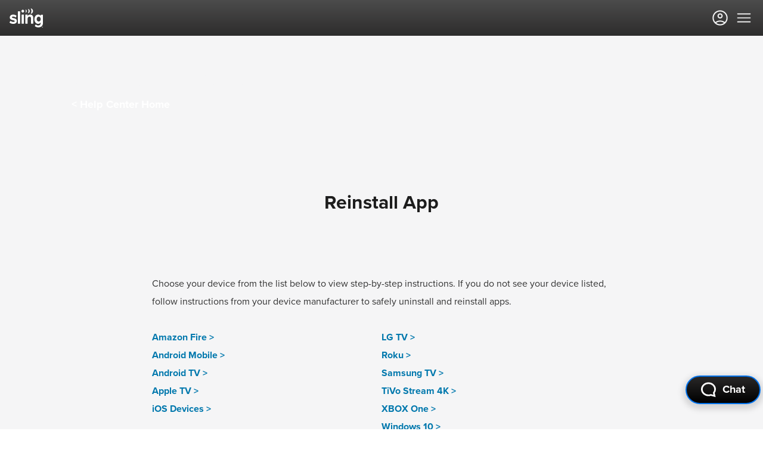

--- FILE ---
content_type: text/html;charset=UTF-8
request_url: https://www.sling.com/help/en/troubleshooting/general-troubleshooting/reinstall-app
body_size: 39845
content:
<!DOCTYPE html><html lang="en"><head><script src="/commonxcslingprod.js?matcher"></script><script src="/commonxcslingprod.js?single"></script><style styles-for-prerender="">.blnIGi { color: rgb(0, 114, 236); font-weight: bold; }
.blnIGi:link { text-decoration: none; }
.blnIGi:hover { cursor: pointer; }
.fCChte { margin-left: auto; margin-right: auto; color: rgb(255, 255, 255); }
.bwbFMl { margin-left: auto; margin-right: auto; background: linear-gradient(0deg, rgba(41, 40, 40, 0.98) 0%, rgba(72, 72, 72, 0.98) 100%); padding: 0px 16px; }
@media (min-width: 768px) {
  .bwbFMl { padding: 0px 24px; }
}
@media (min-width: 1024px) {
  .bwbFMl { padding: 0px 28px; }
}
.iXHSoG { display: flex; margin-left: auto; margin-right: auto; flex-direction: column; padding-top: 40px; padding-bottom: 32px; }
@media (min-width: 768px) {
  .iXHSoG { flex-flow: wrap; -webkit-box-pack: justify; justify-content: space-between; }
}
@media (min-width: 1024px) {
  .iXHSoG { padding-bottom: 24px; }
}
@media (min-width: 1440px) {
  .iXHSoG { max-width: 1436px; }
}
.ggHJxw { display: flex; flex-flow: column wrap; padding: 0px 0px 32px; width: 100%; }
@media (min-width: 1024px) {
  .ggHJxw { display: flex; width: unset; flex-direction: row; -webkit-box-pack: justify; justify-content: space-between; padding: unset; }
}
.eqLvpq { display: flex; flex-direction: column; margin-bottom: 40px; }
@media (min-width: 768px) {
  .eqLvpq { margin-bottom: initial; }
}
@media (min-width: 1024px) {
  .eqLvpq { margin-right: 72px; }
}
@media (min-width: 1440px) {
  .eqLvpq { min-width: 120px; }
}
@media (max-width: 1023px) {
  .eqLvpq { margin-bottom: 24px; border-bottom: 1px solid rgba(245, 245, 246, 0.15); }
}
.eqLvpq:last-child { margin-bottom: 0px; margin-right: 0px; }
.eeZDTc { font-size: 1rem; font-weight: 600; margin-bottom: 20px; color: rgb(255, 255, 255); line-height: 24px; }
.opQKk { color: rgb(214, 214, 215); margin: 0px 0px 16px; font-size: 0.875rem; font-weight: 400; flex-direction: column; display: flex; line-height: 20px; padding: 4px; }
.opQKk:hover { color: rgb(214, 214, 215); }
@media (min-width: 1024px) {
  .opQKk { margin-left: 12px; flex-direction: column; display: flex; }
}
.jHKGyL { display: flex; flex-direction: column; align-items: flex-start; }
@media (min-width: 1024px) {
  .jHKGyL { margin-top: unset; align-items: flex-end; margin-bottom: unset; }
}
.foGbQz { display: flex; margin-bottom: 24px; margin-right: 0px; opacity: 0.6; }
.bdSDZo { margin-right: 18px; color: unset; }
.bdSDZo:last-child { margin-right: 0px; }
.bIzywp { display: flex; flex-flow: wrap; }
@media (min-width: 768px) {
  .bIzywp { -webkit-box-align: center; align-items: center; }
}
@media (min-width: 1024px) {
  .bIzywp { flex-direction: column; align-items: flex-end; }
}
.dPXBTY { font-size: 0.75rem; margin-right: 24px; color: rgb(195, 195, 195); font-weight: 400; line-height: 18px; }
.dPXBTY:hover { color: rgb(195, 195, 195); }
@media (min-width: 1024px) {
  .dPXBTY { margin-bottom: 16px; margin-right: 0px; }
}
.lcxydg { background-color: rgb(13, 13, 22); padding: 0px 16px; }
@media (min-width: 768px) {
  .lcxydg { padding: 0px 24px; }
}
@media (min-width: 1024px) {
  .lcxydg { padding: 0px 28px; }
}
.gquKsk { display: flex; flex-flow: wrap; margin-left: auto; margin-right: auto; padding: 24px 0px; }
@media (min-width: 768px) {
  .gquKsk { flex-direction: row; font-size: 0.875rem; -webkit-box-pack: start; justify-content: flex-start; }
}
@media (min-width: 1440px) {
  .gquKsk { max-width: 1436px; }
}
.CxGFM { display: flex; font-size: 0.75rem; font-weight: 400; color: rgb(195, 195, 195); line-height: 18px; width: 100%; margin-bottom: 16px; }
@media (min-width: 768px) {
  .CxGFM { margin-right: 24px; width: unset; margin-bottom: unset; margin-top: 4px; }
}
.hdNkIo { color: rgb(195, 195, 195); margin-right: 24px; font-size: 0.75rem; display: flex; font-weight: 400; margin-bottom: 12px; line-height: 18px; }
.hdNkIo:hover { color: rgb(195, 195, 195); }
.hdNkIo a { color: rgb(195, 195, 195); font-size: 0.75rem; display: flex; font-weight: 400; text-decoration: none; }
.hdNkIo a:hover { color: rgb(195, 195, 195); }
@media (min-width: 768px) {
  .hdNkIo { margin-right: 24px; margin-bottom: unset; }
  .hdNkIo:last-child { margin-right: 0px; }
}
@media (min-width: 1025px) {
  .hdNkIo:nth-child(2) { margin-left: auto; }
}
.civUnV { margin-bottom: 0px; height: 50px; }
.bosYSg { margin-bottom: 0px; height: 1px; background-color: rgb(151, 151, 151); }
.cwLtcM { -webkit-box-pack: center; justify-content: center; text-align: center; cursor: pointer; box-shadow: rgba(0, 0, 0, 0.15) 0px 4px 11px 4px; display: inline-block; position: relative; height: 48px; border-radius: 1600px; background: url("/content/dam/sling-tv/sling-redesign/domestic/icons/sling-chat-icon.svg") 24px center / 25px no-repeat, linear-gradient(rgb(41, 40, 40), rgb(0, 0, 0)); border: 2px solid rgb(0, 114, 236); }
.kdOlPr { color: rgb(255, 255, 255); position: relative; line-height: 1.5rem; font-weight: 700; font-size: 1.125rem; top: 50%; display: block; padding: 0px 24px 0px 60px; transform: translateY(-50%); }
.ixVrYY { height: 600px; width: 450px; position: fixed; bottom: 10px; right: 10px; display: none; }
.bWpIpR { background: linear-gradient(0deg, rgba(41, 40, 40, 0.98) 0%, rgba(72, 72, 72, 0.98) 100%); color: rgb(245, 245, 246); position: relative; left: 0px; right: 0px; top: 0px; z-index: 1030; height: 60px; }
@media (min-width: 1380px) {
  .bWpIpR { background: linear-gradient(0deg, rgba(41, 40, 40, 0.98) 0%, rgba(72, 72, 72, 0.98) 100%); color: rgb(245, 245, 246); height: 72px; position: relative; }
}
.ejBGJm { padding: 0px 16px; height: 100%; display: flex; -webkit-box-align: center; align-items: center; }
@media (min-width: 1380px) {
  .ejBGJm { display: flex; flex-direction: row; padding: 0px 40px 0px 32px; min-height: 100%; }
}
.eqcsHx { display: none; }
@media (min-width: 1380px) {
  .eqcsHx { display: block; }
}
.dxNguZ { display: none; -webkit-box-pack: end; justify-content: flex-end; }
@media (min-width: 1380px) {
  .dxNguZ { -webkit-box-pack: end; justify-content: flex-end; height: 32px; padding-left: 32px; padding-right: 40px; }
}
.bXtWaw { width: 100%; display: flex; -webkit-box-pack: justify; justify-content: space-between; -webkit-box-align: center; align-items: center; }
@media (min-width: 1380px) {
  .bXtWaw { width: auto; -webkit-box-pack: start; justify-content: flex-start; -webkit-box-flex: 1; flex-grow: 1; height: 72px; }
}
.ijCzFK { height: 32px; width: 55.77px; }
@media (min-width: 1380px) {
  .jenwiA { margin: auto 0px; }
}
.bqZyyl { display: flex; -webkit-box-align: center; align-items: center; cursor: pointer; }
@media (min-width: 1380px) {
  .bqZyyl { display: none; }
}
.ieMpAg { display: flex; width: 100%; }
@media (min-width: 1380px) {
  .ieMpAg { -webkit-box-pack: end; justify-content: flex-end; margin: 0px; -webkit-box-flex: 1; flex-grow: 1; width: auto; height: 100%; }
  .ieMpAg > div:last-child { margin-left: 0px; }
}
.crzMtO { display: block; text-decoration: none; color: inherit; padding: 0px 4px 18px 0px; font-size: 16px; font-weight: 500; line-height: 24px; cursor: pointer; }
.crzMtO:hover { color: rgb(245, 245, 246); }
@media (min-width: 1024px) {
  .crzMtO { padding: 0px 4px 25px; }
}
.bEaMJc { background: linear-gradient(360deg, rgba(41, 40, 40, 0.98) 0%, rgba(72, 72, 72, 0.98) 100%); display: flex; width: 100vw; position: absolute; flex-direction: column; -webkit-box-pack: justify; justify-content: space-between; height: 0vh; transform: translateY(0%); transition: height 0.5s ease-in-out 0s, transform 0.5s ease-in-out 0s; }
@media (min-width: 1380px) {
  .bEaMJc { display: none; }
}
.hvLdgJ { background: linear-gradient(360deg, rgba(41, 40, 40, 0.98) 0%, rgba(72, 72, 72, 0.98) 100%); display: flex; width: 100vw; position: absolute; flex-direction: column; -webkit-box-pack: justify; justify-content: space-between; height: 0vh; transform: translateX(100%); transition: height 0.5s ease-in-out 0s, transform 0.5s ease-in-out 0s; }
@media (min-width: 1380px) {
  .hvLdgJ { display: none; }
}
.gXKXfk { color: rgb(214, 214, 215); position: absolute; right: 78px; top: 0px; padding-top: 42px; padding-bottom: 10px; border: none; opacity: 0; visibility: hidden; transition: opacity 0.5s ease-in-out 0s, visibility 0s linear 0.5s; display: none; }
@media (min-width: 1380px) {
  .gXKXfk { display: block; }
}
.gQsunv { color: rgb(214, 214, 215); position: static; display: flex; flex-direction: column; margin-left: 27px; margin-right: 27px; padding-bottom: 15px; padding-top: 20px; padding-left: 5px; border-top: 2px solid gray; opacity: 0; transition: opacity 0.2s ease-in-out 0s; animation: 0s linear 0.4s 1 normal forwards running hideDisplay; }
@-webkit-keyframes hideDisplay { 
  100% { display: none; }
}
@keyframes hideDisplay { 
  100% { display: none; }
}
.iDVVaI { cursor: pointer; }
.iFtATd { color: rgb(214, 214, 215); font-size: 18px; margin-left: 27px; margin-right: 27px; margin-bottom: 10px; padding-top: 35px; opacity: 0; transition: opacity 0.5s ease-in-out 0s; animation: 0s linear 0.4s 1 normal forwards running hideDisplay; }
@-webkit-keyframes hideDisplay { 
  100% { display: none; }
}
@keyframes hideDisplay { 
  100% { display: none; }
}
@media (min-width: 1380px) {
  .iFtATd { display: none; }
}
.jTxMNk { color: rgb(214, 214, 215); font-size: 18px; margin-left: 27px; margin-right: 27px; margin-bottom: 10px; padding-top: 35px; display: block; }
.jmLEbb { padding: 19px 4px; display: flex; -webkit-box-align: center; align-items: center; -webkit-box-pack: justify; justify-content: space-between; color: white; cursor: pointer; }
.jmLEbb > :first-child { position: relative; }
.jmLEbb > :first-child::after { content: ""; position: absolute; bottom: 0px; left: 50%; width: 0px; height: 3px; background-color: white; transition: width 200ms ease 0s, left 200ms ease 0s; }
.jmLEbb:hover > :first-child::after { width: 100%; left: 0px; }
.cejyOQ { padding-bottom: 12px; padding-left: 4px; padding-right: 4px; border-bottom: 3px solid transparent; }
.iWBNnY { display: flex; cursor: pointer; -webkit-box-align: center; align-items: center; }
.ZRZNx { font-size: 14px; font-weight: 500; padding-top: 1px; }
.cAbscV { position: absolute; left: 135px; -webkit-box-align: center; align-items: center; cursor: pointer; display: none; }
@media (min-width: 1380px) {
  .cAbscV { display: flex; z-index: 999; }
}
.eMxYCA { position: absolute; visibility: hidden; opacity: 0; height: 0px; transition: height 0.5s ease-in-out 0s, opacity 0.5s ease-in-out 0s, visibility 0s linear 0.5s; width: max-content; }
.iDSPxu { padding: 19px 0px; display: flex; -webkit-box-align: center; align-items: center; font-size: 14px; opacity: 0; transition: opacity 0.5s ease-in-out 0s; animation: 0s linear 0.4s 1 normal forwards running hideDisplay; }
@-webkit-keyframes hideDisplay { 
  100% { display: none; }
}
@keyframes hideDisplay { 
  100% { display: none; }
}
.iXbAGN { background: linear-gradient(360deg, rgba(41, 40, 40, 0.98) 0%, rgba(72, 72, 72, 0.98) 100%); z-index: 999; position: absolute; top: calc(72px); width: 100vw; height: 0px; transition: height 0.5s ease-in-out 0s; display: none; }
@media (min-width: 1380px) {
  .iXbAGN { display: block; }
}
.HNwaQ { display: none; height: 100vh; width: 100vw; position: fixed; z-index: 998; }
.gpkHJT { padding-left: 6px; }
.hvWuZH { display: flex; padding-left: 12px; padding-top: 22px; }
.kdVgrK { margin-right: 56px; }
.ibaFMj { display: block; text-decoration: none; font-size: 16px; font-weight: 500; line-height: 24px; padding-bottom: 13px; color: rgb(214, 214, 215); cursor: pointer; }
.ibaFMj:hover { color: rgb(245, 245, 246); }
.cpcLCo { color: inherit; box-sizing: border-box; text-decoration: none; position: relative; display: inline-block; margin-right: 20px; text-align: center; border-bottom: 3px solid transparent; }
.cpcLCo:hover { color: inherit; }
.cpcLCo::after { content: ""; position: absolute; bottom: -3px; left: 50%; width: 0px; height: 3px; background-color: white; transition: width 200ms ease 0s, left 200ms ease 0s; }
.cpcLCo:hover::after { width: 100%; left: 0px; }
@media (min-width: 1380px) {
  .cpcLCo { height: 72px; line-height: 72px; }
}
.hYgXbm { display: flex; width: 100vw; position: relative; height: 0vh; overflow: hidden; transition: height 0.5s ease-in-out 0s; }
@media (min-width: 1380px) {
  .hYgXbm { display: none; }
}
.dpuWjq { display: block; text-decoration: none; padding-top: 43px; font-weight: 600; font-size: 18px; color: rgb(245, 245, 246) !important; }
.czLnbM { display: none; }
@media (min-width: 1380px) {
  .czLnbM { display: flex; -webkit-box-align: center; align-items: center; -webkit-box-pack: end; justify-content: flex-end; width: auto; margin: 0px 12px 0px 1rem; }
}
.emcnLR { -webkit-box-align: center; align-items: center; display: flex; min-width: max-content; }
.fIAVgB { display: inline-block; padding-right: 0.5rem; }
@media (min-width: 1380px) {
  .fIAVgB { margin-right: 0.5rem; }
}
.ihgLrt { cursor: pointer; }
.ceUAek { font-size: 18px; padding: 0.938rem 1.2rem; position: relative; font-weight: 800; box-sizing: border-box; text-align: center; background: linear-gradient(108.93deg, rgb(0, 114, 236) 37.23%, rgb(0, 185, 255) 112.13%); border: none; border-radius: 1600px; text-decoration: none; min-width: 150px; color: rgb(245, 245, 246) !important; }
.ceUAek:hover { box-shadow: rgba(7, 7, 11, 0.4) 0px 24px 57px 0px; transform: scale(1.05); }
.gLHZKL { width: 100%; display: flex; -webkit-box-pack: center; justify-content: center; padding-top: 10px; }
@media (min-width: 1024px) {
  .gLHZKL { padding: 0px; }
}
.ktEZVS { margin-bottom: 2rem; }
@media (min-width: 1380px) {
  .ktEZVS { width: 2rem; margin: 0px; padding: 0.5rem 0px; transition: all 500ms ease-in-out 0s; }
}
.iTPWiQ { border: 2px solid transparent; border-radius: 999px; }
@media (min-width: 1380px) {
  .iTPWiQ { border-width: 0px; transition: all 500ms ease-in-out 0s; }
}
.cBtUWj { margin: 0.25rem; background: rgba(245, 245, 246, 0.15); border-radius: 999px; }
@media (min-width: 1380px) {
  .cBtUWj { position: relative; margin: 0.25rem 0px; background: none; border-radius: 0px; transition: all 500ms ease-in-out 0s; }
  .cBtUWj::after { content: ""; position: absolute; bottom: -14px; left: 50%; width: 0px; transition: width 200ms ease 0s, left 200ms ease 0s; border-bottom: 3px solid rgb(245, 245, 246); }
  .cBtUWj:hover::after { width: 1.5rem; left: 0.25rem; }
}
.eaVich { height: 3.5rem; display: flex; -webkit-box-pack: center; justify-content: center; -webkit-box-align: center; align-items: center; margin: 0px 1rem; }
@media (min-width: 1380px) {
  .eaVich { width: 2rem; margin: 0px; height: 44px; transition: all 500ms ease-in-out 0s; }
}
.eWFynZ { pointer-events: none; height: 1.5rem; width: 1.5rem; opacity: 0.7; }
@media (min-width: 1380px) {
  .eWFynZ { height: 2rem; width: 2rem; cursor: pointer; pointer-events: all; transition: height 0s ease 0s, width 500ms ease-in-out 0s; }
  .eWFynZ:hover { opacity: 1; }
}
.goHkCe { box-sizing: border-box; color: rgb(245, 245, 246); display: flex; flex-direction: column; height: fit-content; -webkit-box-pack: start; justify-content: flex-start; padding: 32px; position: relative; width: 100%; }
.goHkCe > picture { -webkit-box-align: center; align-items: center; display: flex; flex: 1 1 0%; -webkit-box-pack: center; justify-content: center; }
@media (min-width: 768px) {
  .goHkCe { -webkit-box-pack: center; justify-content: center; padding: 56px 84px; }
}
@media (min-width: 1024px) {
  .goHkCe { flex-direction: row; }
  .goHkCe > picture { justify-content: right; }
}
@media (min-width: 1280px) {
  .goHkCe { padding: 56px 120px; }
}
.hfsxoS { position: absolute; inset: 0px; background-color: rgb(0, 30, 96); }
.dflAPN { position: absolute; right: 0px; height: 50%; width: 100%; overflow: hidden; }
@media (min-width: 768px) {
  .dflAPN { height: 100%; width: 50%; }
}
.iJIUyE { position: absolute; inset: 0px; background: linear-gradient(215deg, transparent 0%, transparent 0%, rgb(23, 23, 37) 60%); }
@media (min-width: 768px) {
  .iJIUyE { align-items: flex-start; background: linear-gradient(60deg, rgb(23, 23, 37) 0%, rgb(23, 23, 37) 50%, transparent 90%); }
}
.jxwtcR { -webkit-box-align: center; align-items: center; box-sizing: border-box; display: flex; flex: 2 1 0%; flex-flow: column wrap; -webkit-box-pack: center; justify-content: center; position: relative; width: 100%; }
@media (min-width: 1024px) {
  .jxwtcR { -webkit-box-align: center; align-items: center; flex-direction: row; -webkit-box-pack: justify; justify-content: space-between; }
}
.jxwtcR h1, .jxwtcR h2 { font-size: 32px; font-weight: 700; line-height: 40px; margin: 0px 0px 8px; padding: 0px; text-align: center; }
.jxwtcR h1 > p, .jxwtcR h2 > p { margin: 0px; }
@media (min-width: 1024px) {
  .jxwtcR h1, .jxwtcR h2 { max-width: 500px; text-align: left; }
}
.jxwtcR p { font-size: 18px; font-weight: 400; line-height: 24px; margin: 0px 0px 20px; padding: 0px; text-align: center; }
.jxwtcR p > p { margin: 0px; }
@media (min-width: 1024px) {
  .jxwtcR p { max-width: 500px; text-align: left; }
}
.iXVdTt { font-size: 1rem; color: rgb(23, 23, 37); display: flex; }
.drQeBU { display: flex; flex-direction: row-reverse; -webkit-box-align: center; align-items: center; cursor: pointer; user-select: none; max-width: unset; }
.iiuqKt { border: 2px solid rgb(23, 23, 37); opacity: 0.6; min-width: 1.5rem; height: 1.5rem; border-radius: 50%; margin-right: 0.75rem; transition: all 0.3s ease 0s; display: flex; -webkit-box-pack: center; justify-content: center; -webkit-box-align: center; align-items: center; }
.iiuqKt svg { display: none; }
.gcKTZt { display: none; }
.gcKTZt:checked + div { background: rgb(23, 23, 37); opacity: 1; }
.gcKTZt:hover + div { opacity: 1; }
.gcKTZt:checked + div > svg { display: block; color: rgb(255, 255, 255); }
.fmadqz { display: flex; -webkit-box-pack: center; justify-content: center; -webkit-box-align: center; align-items: center; white-space: normal; padding: 0px; margin: 0px; box-sizing: border-box; }
.fmadqz > svg { font-size: 0.75rem; }
.fmadqz > svg:first-child { margin: 0px 0.375rem 0px 0px; }
.fmadqz > svg:last-child { margin: 0px 0px 0px 0.375rem; }
.hFmZlN { display: flex; -webkit-box-align: center; align-items: center; -webkit-box-pack: center; justify-content: center; box-sizing: border-box; margin: 0px; padding: 0px; white-space: normal; font-weight: 800; }
.dAsNxc { position: relative; display: inline-flex; -webkit-box-pack: center; justify-content: center; box-sizing: border-box; font-size: 18px; padding: 0.938rem 1.2rem; font-weight: 800; text-align: center; letter-spacing: 0px; background: linear-gradient(108.93deg, rgb(0, 114, 236) 37.23%, rgb(0, 185, 255) 112.13%); border: none; border-radius: 1600px; opacity: 1; min-width: unset; width: unset; height: unset; color: rgb(245, 245, 246) !important; }
.dAsNxc, .dAsNxc * { cursor: unset; }
@media (min-width: 768px) {
  .dAsNxc { font-size: 18px; padding: 0.938rem 1.2rem; }
}
@media not all and (hover: none) {
  .dAsNxc:focus, .dAsNxc:hover { outline: none; box-shadow: rgba(7, 7, 11, 0.4) 0px 24px 57px 0px; opacity: 1; transform: scale(1.05); cursor: pointer; }
}
.dAsNxc:active { opacity: 0.8; box-shadow: rgba(7, 7, 11, 0.4) 0px 2px 8px 0px; transform: scale(1); }
.dAsNxc[disabled] { opacity: 0.4; box-shadow: none; transform: scale(1); cursor: not-allowed !important; pointer-events: auto !important; }
.dUCILF { display: flex; flex-direction: column; padding-top: 1rem; }
@media (min-width: 768px) {
  .dUCILF { align-items: flex-start; margin-left: 20px; }
}
.kFKaby { display: flex; margin: 10px; }
.kFKaby label { font-size: 1rem; font-weight: 500; }
@media (min-width: 768px) {
  .kFKaby { justify-content: space-evenly; }
}
@media (min-width: 1024px) {
  .kFKaby { padding-right: 3rem; }
}
.qDal { display: flex; flex-flow: column wrap; }
@media (min-width: 768px) {
  .qDal { flex-flow: column wrap; align-items: flex-start; }
}
.dSyhDh { line-height: 1.25; padding-left: 0.8rem; }
@media (min-width: 768px) {
  .dSyhDh { font-size: 1.5rem; line-height: 1.25; }
}
.ezLSaR { scroll-margin-top: 80px; }
@media (min-width: 768px) {
  .ezLSaR { scroll-margin-top: 120px; }
}
.ujgoE { margin-top: 2rem; width: unset; }
@media (min-width: 768px) {
  .ujgoE { left: 25rem; width: 15rem; }
}
@media (min-width: 1024px) {
  .ujgoE { left: 40rem; width: 15rem; }
}
.kDDjxx { position: relative; }
.zDLeU * { box-sizing: content-box; }
.zDLeU ::before, .zDLeU ::after { box-sizing: content-box; }
.zDLeU a { color: rgb(0, 120, 173); text-decoration: none; }
.zDLeU a[data-test-id="null-cta-bar-offer-details-text-link"] { color: rgb(0, 120, 173); }
@media (min-width: 1024px) {
  .zDLeU a[data-test-id="null-cta-bar-offer-details-text-link"] { color: white; }
}
.zDLeU h1 { cursor: default; }
.zDLeU h2 { font-weight: 700; cursor: default; }
.zDLeU ul { list-style-type: unset; }
.zDLeU body { width: 100%; letter-spacing: normal; }
.zDLeU label { font-size: unset; font-weight: unset; }
.blnIGi { color: rgb(0, 114, 236); font-weight: bold; }
.blnIGi:link { text-decoration: none; }
.blnIGi:hover { cursor: pointer; }
.fCChte { margin-left: auto; margin-right: auto; color: rgb(255, 255, 255); }
.bwbFMl { margin-left: auto; margin-right: auto; background: linear-gradient(0deg, rgba(41, 40, 40, 0.98) 0%, rgba(72, 72, 72, 0.98) 100%); padding: 0px 16px; }
@media (min-width: 768px) {
  .bwbFMl { padding: 0px 24px; }
}
@media (min-width: 1024px) {
  .bwbFMl { padding: 0px 28px; }
}
.iXHSoG { display: flex; margin-left: auto; margin-right: auto; flex-direction: column; padding-top: 40px; padding-bottom: 32px; }
@media (min-width: 768px) {
  .iXHSoG { flex-flow: wrap; -webkit-box-pack: justify; justify-content: space-between; }
}
@media (min-width: 1024px) {
  .iXHSoG { padding-bottom: 24px; }
}
@media (min-width: 1440px) {
  .iXHSoG { max-width: 1436px; }
}
.ggHJxw { display: flex; flex-flow: column wrap; padding: 0px 0px 32px; width: 100%; }
@media (min-width: 1024px) {
  .ggHJxw { display: flex; width: unset; flex-direction: row; -webkit-box-pack: justify; justify-content: space-between; padding: unset; }
}
.eqLvpq { display: flex; flex-direction: column; margin-bottom: 40px; }
@media (min-width: 768px) {
  .eqLvpq { margin-bottom: initial; }
}
@media (min-width: 1024px) {
  .eqLvpq { margin-right: 72px; }
}
@media (min-width: 1440px) {
  .eqLvpq { min-width: 120px; }
}
@media (max-width: 1023px) {
  .eqLvpq { margin-bottom: 24px; border-bottom: 1px solid rgba(245, 245, 246, 0.15); }
}
.eqLvpq:last-child { margin-bottom: 0px; margin-right: 0px; }
.eeZDTc { font-size: 1rem; font-weight: 600; margin-bottom: 20px; color: rgb(255, 255, 255); line-height: 24px; }
.opQKk { color: rgb(214, 214, 215); margin: 0px 0px 16px; font-size: 0.875rem; font-weight: 400; flex-direction: column; display: flex; line-height: 20px; padding: 4px; }
.opQKk:hover { color: rgb(214, 214, 215); }
@media (min-width: 1024px) {
  .opQKk { margin-left: 12px; flex-direction: column; display: flex; }
}
.jHKGyL { display: flex; flex-direction: column; align-items: flex-start; }
@media (min-width: 1024px) {
  .jHKGyL { margin-top: unset; align-items: flex-end; margin-bottom: unset; }
}
.foGbQz { display: flex; margin-bottom: 24px; margin-right: 0px; opacity: 0.6; }
.bdSDZo { margin-right: 18px; color: unset; }
.bdSDZo:last-child { margin-right: 0px; }
.bIzywp { display: flex; flex-flow: wrap; }
@media (min-width: 768px) {
  .bIzywp { -webkit-box-align: center; align-items: center; }
}
@media (min-width: 1024px) {
  .bIzywp { flex-direction: column; align-items: flex-end; }
}
.dPXBTY { font-size: 0.75rem; margin-right: 24px; color: rgb(195, 195, 195); font-weight: 400; line-height: 18px; }
.dPXBTY:hover { color: rgb(195, 195, 195); }
@media (min-width: 1024px) {
  .dPXBTY { margin-bottom: 16px; margin-right: 0px; }
}
.lcxydg { background-color: rgb(13, 13, 22); padding: 0px 16px; }
@media (min-width: 768px) {
  .lcxydg { padding: 0px 24px; }
}
@media (min-width: 1024px) {
  .lcxydg { padding: 0px 28px; }
}
.gquKsk { display: flex; flex-flow: wrap; margin-left: auto; margin-right: auto; padding: 24px 0px; }
@media (min-width: 768px) {
  .gquKsk { flex-direction: row; font-size: 0.875rem; -webkit-box-pack: start; justify-content: flex-start; }
}
@media (min-width: 1440px) {
  .gquKsk { max-width: 1436px; }
}
.CxGFM { display: flex; font-size: 0.75rem; font-weight: 400; color: rgb(195, 195, 195); line-height: 18px; width: 100%; margin-bottom: 16px; }
@media (min-width: 768px) {
  .CxGFM { margin-right: 24px; width: unset; margin-bottom: unset; margin-top: 4px; }
}
.hdNkIo { color: rgb(195, 195, 195); margin-right: 24px; font-size: 0.75rem; display: flex; font-weight: 400; margin-bottom: 12px; line-height: 18px; }
.hdNkIo:hover { color: rgb(195, 195, 195); }
.hdNkIo a { color: rgb(195, 195, 195); font-size: 0.75rem; display: flex; font-weight: 400; text-decoration: none; }
.hdNkIo a:hover { color: rgb(195, 195, 195); }
@media (min-width: 768px) {
  .hdNkIo { margin-right: 24px; margin-bottom: unset; }
  .hdNkIo:last-child { margin-right: 0px; }
}
@media (min-width: 1025px) {
  .hdNkIo:nth-child(2) { margin-left: auto; }
}
.civUnV { margin-bottom: 0px; height: 50px; }
.bosYSg { margin-bottom: 0px; height: 1px; background-color: rgb(151, 151, 151); }
.cwLtcM { -webkit-box-pack: center; justify-content: center; text-align: center; cursor: pointer; box-shadow: rgba(0, 0, 0, 0.15) 0px 4px 11px 4px; display: inline-block; position: relative; height: 48px; border-radius: 1600px; background: url("/content/dam/sling-tv/sling-redesign/domestic/icons/sling-chat-icon.svg") 24px center / 25px no-repeat, linear-gradient(rgb(41, 40, 40), rgb(0, 0, 0)); border: 2px solid rgb(0, 114, 236); }
.kdOlPr { color: rgb(255, 255, 255); position: relative; line-height: 1.5rem; font-weight: 700; font-size: 1.125rem; top: 50%; display: block; padding: 0px 24px 0px 60px; transform: translateY(-50%); }
.ixVrYY { height: 600px; width: 450px; position: fixed; bottom: 10px; right: 10px; display: none; }
.bWpIpR { background: linear-gradient(0deg, rgba(41, 40, 40, 0.98) 0%, rgba(72, 72, 72, 0.98) 100%); color: rgb(245, 245, 246); position: relative; left: 0px; right: 0px; top: 0px; z-index: 1030; height: 60px; }
@media (min-width: 1380px) {
  .bWpIpR { background: linear-gradient(0deg, rgba(41, 40, 40, 0.98) 0%, rgba(72, 72, 72, 0.98) 100%); color: rgb(245, 245, 246); height: 72px; position: relative; }
}
.ejBGJm { padding: 0px 16px; height: 100%; display: flex; -webkit-box-align: center; align-items: center; }
@media (min-width: 1380px) {
  .ejBGJm { display: flex; flex-direction: row; padding: 0px 40px 0px 32px; min-height: 100%; }
}
.eqcsHx { display: none; }
@media (min-width: 1380px) {
  .eqcsHx { display: block; }
}
.dxNguZ { display: none; -webkit-box-pack: end; justify-content: flex-end; }
@media (min-width: 1380px) {
  .dxNguZ { -webkit-box-pack: end; justify-content: flex-end; height: 32px; padding-left: 32px; padding-right: 40px; }
}
.bXtWaw { width: 100%; display: flex; -webkit-box-pack: justify; justify-content: space-between; -webkit-box-align: center; align-items: center; }
@media (min-width: 1380px) {
  .bXtWaw { width: auto; -webkit-box-pack: start; justify-content: flex-start; -webkit-box-flex: 1; flex-grow: 1; height: 72px; }
}
.ijCzFK { height: 32px; width: 55.77px; }
@media (min-width: 1380px) {
  .jenwiA { margin: auto 0px; }
}
.bqZyyl { display: flex; -webkit-box-align: center; align-items: center; cursor: pointer; }
@media (min-width: 1380px) {
  .bqZyyl { display: none; }
}
.ieMpAg { display: flex; width: 100%; }
@media (min-width: 1380px) {
  .ieMpAg { -webkit-box-pack: end; justify-content: flex-end; margin: 0px; -webkit-box-flex: 1; flex-grow: 1; width: auto; height: 100%; }
  .ieMpAg > div:last-child { margin-left: 0px; }
}
.crzMtO { display: block; text-decoration: none; color: inherit; padding: 0px 4px 18px 0px; font-size: 16px; font-weight: 500; line-height: 24px; cursor: pointer; }
.crzMtO:hover { color: rgb(245, 245, 246); }
@media (min-width: 1024px) {
  .crzMtO { padding: 0px 4px 25px; }
}
.bEaMJc { background: linear-gradient(360deg, rgba(41, 40, 40, 0.98) 0%, rgba(72, 72, 72, 0.98) 100%); display: flex; width: 100vw; position: absolute; flex-direction: column; -webkit-box-pack: justify; justify-content: space-between; height: 0vh; transform: translateY(0%); transition: height 0.5s ease-in-out 0s, transform 0.5s ease-in-out 0s; }
@media (min-width: 1380px) {
  .bEaMJc { display: none; }
}
.hvLdgJ { background: linear-gradient(360deg, rgba(41, 40, 40, 0.98) 0%, rgba(72, 72, 72, 0.98) 100%); display: flex; width: 100vw; position: absolute; flex-direction: column; -webkit-box-pack: justify; justify-content: space-between; height: 0vh; transform: translateX(100%); transition: height 0.5s ease-in-out 0s, transform 0.5s ease-in-out 0s; }
@media (min-width: 1380px) {
  .hvLdgJ { display: none; }
}
.gXKXfk { color: rgb(214, 214, 215); position: absolute; right: 78px; top: 0px; padding-top: 42px; padding-bottom: 10px; border: none; opacity: 0; visibility: hidden; transition: opacity 0.5s ease-in-out 0s, visibility 0s linear 0.5s; display: none; }
@media (min-width: 1380px) {
  .gXKXfk { display: block; }
}
.gQsunv { color: rgb(214, 214, 215); position: static; display: flex; flex-direction: column; margin-left: 27px; margin-right: 27px; padding-bottom: 15px; padding-top: 20px; padding-left: 5px; border-top: 2px solid gray; opacity: 0; transition: opacity 0.2s ease-in-out 0s; animation: 0s linear 0.4s 1 normal forwards running hideDisplay; }
@-webkit-keyframes hideDisplay { 
  100% { display: none; }
}
@keyframes hideDisplay { 
  100% { display: none; }
}
.iDVVaI { cursor: pointer; }
.iFtATd { color: rgb(214, 214, 215); font-size: 18px; margin-left: 27px; margin-right: 27px; margin-bottom: 10px; padding-top: 35px; opacity: 0; transition: opacity 0.5s ease-in-out 0s; animation: 0s linear 0.4s 1 normal forwards running hideDisplay; }
@-webkit-keyframes hideDisplay { 
  100% { display: none; }
}
@keyframes hideDisplay { 
  100% { display: none; }
}
@media (min-width: 1380px) {
  .iFtATd { display: none; }
}
.jTxMNk { color: rgb(214, 214, 215); font-size: 18px; margin-left: 27px; margin-right: 27px; margin-bottom: 10px; padding-top: 35px; display: block; }
.jmLEbb { padding: 19px 4px; display: flex; -webkit-box-align: center; align-items: center; -webkit-box-pack: justify; justify-content: space-between; color: white; cursor: pointer; }
.jmLEbb > :first-child { position: relative; }
.jmLEbb > :first-child::after { content: ""; position: absolute; bottom: 0px; left: 50%; width: 0px; height: 3px; background-color: white; transition: width 200ms ease 0s, left 200ms ease 0s; }
.jmLEbb:hover > :first-child::after { width: 100%; left: 0px; }
.cejyOQ { padding-bottom: 12px; padding-left: 4px; padding-right: 4px; border-bottom: 3px solid transparent; }
.iWBNnY { display: flex; cursor: pointer; -webkit-box-align: center; align-items: center; }
.ZRZNx { font-size: 14px; font-weight: 500; padding-top: 1px; }
.cAbscV { position: absolute; left: 135px; -webkit-box-align: center; align-items: center; cursor: pointer; display: none; }
@media (min-width: 1380px) {
  .cAbscV { display: flex; z-index: 999; }
}
.eMxYCA { position: absolute; visibility: hidden; opacity: 0; height: 0px; transition: height 0.5s ease-in-out 0s, opacity 0.5s ease-in-out 0s, visibility 0s linear 0.5s; width: max-content; }
.iDSPxu { padding: 19px 0px; display: flex; -webkit-box-align: center; align-items: center; font-size: 14px; opacity: 0; transition: opacity 0.5s ease-in-out 0s; animation: 0s linear 0.4s 1 normal forwards running hideDisplay; }
@-webkit-keyframes hideDisplay { 
  100% { display: none; }
}
@keyframes hideDisplay { 
  100% { display: none; }
}
.iXbAGN { background: linear-gradient(360deg, rgba(41, 40, 40, 0.98) 0%, rgba(72, 72, 72, 0.98) 100%); z-index: 999; position: absolute; top: calc(72px); width: 100vw; height: 0px; transition: height 0.5s ease-in-out 0s; display: none; }
@media (min-width: 1380px) {
  .iXbAGN { display: block; }
}
.HNwaQ { display: none; height: 100vh; width: 100vw; position: fixed; z-index: 998; }
.gpkHJT { padding-left: 6px; }
.hvWuZH { display: flex; padding-left: 12px; padding-top: 22px; }
.kdVgrK { margin-right: 56px; }
.ibaFMj { display: block; text-decoration: none; font-size: 16px; font-weight: 500; line-height: 24px; padding-bottom: 13px; color: rgb(214, 214, 215); cursor: pointer; }
.ibaFMj:hover { color: rgb(245, 245, 246); }
.cpcLCo { color: inherit; box-sizing: border-box; text-decoration: none; position: relative; display: inline-block; margin-right: 20px; text-align: center; border-bottom: 3px solid transparent; }
.cpcLCo:hover { color: inherit; }
.cpcLCo::after { content: ""; position: absolute; bottom: -3px; left: 50%; width: 0px; height: 3px; background-color: white; transition: width 200ms ease 0s, left 200ms ease 0s; }
.cpcLCo:hover::after { width: 100%; left: 0px; }
@media (min-width: 1380px) {
  .cpcLCo { height: 72px; line-height: 72px; }
}
.hYgXbm { display: flex; width: 100vw; position: relative; height: 0vh; overflow: hidden; transition: height 0.5s ease-in-out 0s; }
@media (min-width: 1380px) {
  .hYgXbm { display: none; }
}
.dpuWjq { display: block; text-decoration: none; padding-top: 43px; font-weight: 600; font-size: 18px; color: rgb(245, 245, 246) !important; }
.czLnbM { display: none; }
@media (min-width: 1380px) {
  .czLnbM { display: flex; -webkit-box-align: center; align-items: center; -webkit-box-pack: end; justify-content: flex-end; width: auto; margin: 0px 12px 0px 1rem; }
}
.emcnLR { -webkit-box-align: center; align-items: center; display: flex; min-width: max-content; }
.fIAVgB { display: inline-block; padding-right: 0.5rem; }
@media (min-width: 1380px) {
  .fIAVgB { margin-right: 0.5rem; }
}
.ihgLrt { cursor: pointer; }
.ceUAek { font-size: 18px; padding: 0.938rem 1.2rem; position: relative; font-weight: 800; box-sizing: border-box; text-align: center; background: linear-gradient(108.93deg, rgb(0, 114, 236) 37.23%, rgb(0, 185, 255) 112.13%); border: none; border-radius: 1600px; text-decoration: none; min-width: 150px; color: rgb(245, 245, 246) !important; }
.ceUAek:hover { box-shadow: rgba(7, 7, 11, 0.4) 0px 24px 57px 0px; transform: scale(1.05); }
.gLHZKL { width: 100%; display: flex; -webkit-box-pack: center; justify-content: center; padding-top: 10px; }
@media (min-width: 1024px) {
  .gLHZKL { padding: 0px; }
}
.ktEZVS { margin-bottom: 2rem; }
@media (min-width: 1380px) {
  .ktEZVS { width: 2rem; margin: 0px; padding: 0.5rem 0px; transition: all 500ms ease-in-out 0s; }
}
.iTPWiQ { border: 2px solid transparent; border-radius: 999px; }
@media (min-width: 1380px) {
  .iTPWiQ { border-width: 0px; transition: all 500ms ease-in-out 0s; }
}
.cBtUWj { margin: 0.25rem; background: rgba(245, 245, 246, 0.15); border-radius: 999px; }
@media (min-width: 1380px) {
  .cBtUWj { position: relative; margin: 0.25rem 0px; background: none; border-radius: 0px; transition: all 500ms ease-in-out 0s; }
  .cBtUWj::after { content: ""; position: absolute; bottom: -14px; left: 50%; width: 0px; transition: width 200ms ease 0s, left 200ms ease 0s; border-bottom: 3px solid rgb(245, 245, 246); }
  .cBtUWj:hover::after { width: 1.5rem; left: 0.25rem; }
}
.eaVich { height: 3.5rem; display: flex; -webkit-box-pack: center; justify-content: center; -webkit-box-align: center; align-items: center; margin: 0px 1rem; }
@media (min-width: 1380px) {
  .eaVich { width: 2rem; margin: 0px; height: 44px; transition: all 500ms ease-in-out 0s; }
}
.eWFynZ { pointer-events: none; height: 1.5rem; width: 1.5rem; opacity: 0.7; }
@media (min-width: 1380px) {
  .eWFynZ { height: 2rem; width: 2rem; cursor: pointer; pointer-events: all; transition: height 0s ease 0s, width 500ms ease-in-out 0s; }
  .eWFynZ:hover { opacity: 1; }
}
.goHkCe { box-sizing: border-box; color: rgb(245, 245, 246); display: flex; flex-direction: column; height: fit-content; -webkit-box-pack: start; justify-content: flex-start; padding: 32px; position: relative; width: 100%; }
.goHkCe > picture { -webkit-box-align: center; align-items: center; display: flex; flex: 1 1 0%; -webkit-box-pack: center; justify-content: center; }
@media (min-width: 768px) {
  .goHkCe { -webkit-box-pack: center; justify-content: center; padding: 56px 84px; }
}
@media (min-width: 1024px) {
  .goHkCe { flex-direction: row; }
  .goHkCe > picture { justify-content: right; }
}
@media (min-width: 1280px) {
  .goHkCe { padding: 56px 120px; }
}
.hfsxoS { position: absolute; inset: 0px; background-color: rgb(0, 30, 96); }
.dflAPN { position: absolute; right: 0px; height: 50%; width: 100%; overflow: hidden; }
@media (min-width: 768px) {
  .dflAPN { height: 100%; width: 50%; }
}
.iJIUyE { position: absolute; inset: 0px; background: linear-gradient(215deg, transparent 0%, transparent 0%, rgb(23, 23, 37) 60%); }
@media (min-width: 768px) {
  .iJIUyE { align-items: flex-start; background: linear-gradient(60deg, rgb(23, 23, 37) 0%, rgb(23, 23, 37) 50%, transparent 90%); }
}
.jxwtcR { -webkit-box-align: center; align-items: center; box-sizing: border-box; display: flex; flex: 2 1 0%; flex-flow: column wrap; -webkit-box-pack: center; justify-content: center; position: relative; width: 100%; }
@media (min-width: 1024px) {
  .jxwtcR { -webkit-box-align: center; align-items: center; flex-direction: row; -webkit-box-pack: justify; justify-content: space-between; }
}
.jxwtcR h1, .jxwtcR h2 { font-size: 32px; font-weight: 700; line-height: 40px; margin: 0px 0px 8px; padding: 0px; text-align: center; }
.jxwtcR h1 > p, .jxwtcR h2 > p { margin: 0px; }
@media (min-width: 1024px) {
  .jxwtcR h1, .jxwtcR h2 { max-width: 500px; text-align: left; }
}
.jxwtcR p { font-size: 18px; font-weight: 400; line-height: 24px; margin: 0px 0px 20px; padding: 0px; text-align: center; }
.jxwtcR p > p { margin: 0px; }
@media (min-width: 1024px) {
  .jxwtcR p { max-width: 500px; text-align: left; }
}
.iXVdTt { font-size: 1rem; color: rgb(23, 23, 37); display: flex; }
.drQeBU { display: flex; flex-direction: row-reverse; -webkit-box-align: center; align-items: center; cursor: pointer; user-select: none; max-width: unset; }
.iiuqKt { border: 2px solid rgb(23, 23, 37); opacity: 0.6; min-width: 1.5rem; height: 1.5rem; border-radius: 50%; margin-right: 0.75rem; transition: all 0.3s ease 0s; display: flex; -webkit-box-pack: center; justify-content: center; -webkit-box-align: center; align-items: center; }
.iiuqKt svg { display: none; }
.gcKTZt { display: none; }
.gcKTZt:checked + div { background: rgb(23, 23, 37); opacity: 1; }
.gcKTZt:hover + div { opacity: 1; }
.gcKTZt:checked + div > svg { display: block; color: rgb(255, 255, 255); }
.fmadqz { display: flex; -webkit-box-pack: center; justify-content: center; -webkit-box-align: center; align-items: center; white-space: normal; padding: 0px; margin: 0px; box-sizing: border-box; }
.fmadqz > svg { font-size: 0.75rem; }
.fmadqz > svg:first-child { margin: 0px 0.375rem 0px 0px; }
.fmadqz > svg:last-child { margin: 0px 0px 0px 0.375rem; }
.hFmZlN { display: flex; -webkit-box-align: center; align-items: center; -webkit-box-pack: center; justify-content: center; box-sizing: border-box; margin: 0px; padding: 0px; white-space: normal; font-weight: 800; }
.dAsNxc { position: relative; display: inline-flex; -webkit-box-pack: center; justify-content: center; box-sizing: border-box; font-size: 18px; padding: 0.938rem 1.2rem; font-weight: 800; text-align: center; letter-spacing: 0px; background: linear-gradient(108.93deg, rgb(0, 114, 236) 37.23%, rgb(0, 185, 255) 112.13%); border: none; border-radius: 1600px; opacity: 1; min-width: unset; width: unset; height: unset; color: rgb(245, 245, 246) !important; }
.dAsNxc, .dAsNxc * { cursor: unset; }
@media (min-width: 768px) {
  .dAsNxc { font-size: 18px; padding: 0.938rem 1.2rem; }
}
@media not all and (hover: none) {
  .dAsNxc:focus, .dAsNxc:hover { outline: none; box-shadow: rgba(7, 7, 11, 0.4) 0px 24px 57px 0px; opacity: 1; transform: scale(1.05); cursor: pointer; }
}
.dAsNxc:active { opacity: 0.8; box-shadow: rgba(7, 7, 11, 0.4) 0px 2px 8px 0px; transform: scale(1); }
.dAsNxc[disabled] { opacity: 0.4; box-shadow: none; transform: scale(1); cursor: not-allowed !important; pointer-events: auto !important; }
.dUCILF { display: flex; flex-direction: column; padding-top: 1rem; }
@media (min-width: 768px) {
  .dUCILF { align-items: flex-start; margin-left: 20px; }
}
.kFKaby { display: flex; margin: 10px; }
.kFKaby label { font-size: 1rem; font-weight: 500; }
@media (min-width: 768px) {
  .kFKaby { justify-content: space-evenly; }
}
@media (min-width: 1024px) {
  .kFKaby { padding-right: 3rem; }
}
.qDal { display: flex; flex-flow: column wrap; }
@media (min-width: 768px) {
  .qDal { flex-flow: column wrap; align-items: flex-start; }
}
.dSyhDh { line-height: 1.25; padding-left: 0.8rem; }
@media (min-width: 768px) {
  .dSyhDh { font-size: 1.5rem; line-height: 1.25; }
}
.ezLSaR { scroll-margin-top: 80px; }
@media (min-width: 768px) {
  .ezLSaR { scroll-margin-top: 120px; }
}
.ujgoE { margin-top: 2rem; width: unset; }
@media (min-width: 768px) {
  .ujgoE { left: 25rem; width: 15rem; }
}
@media (min-width: 1024px) {
  .ujgoE { left: 40rem; width: 15rem; }
}
.kDDjxx { position: relative; }
.zDLeU * { box-sizing: content-box; }
.zDLeU ::before, .zDLeU ::after { box-sizing: content-box; }
.zDLeU a { color: rgb(0, 120, 173); text-decoration: none; }
.zDLeU a[data-test-id="null-cta-bar-offer-details-text-link"] { color: rgb(0, 120, 173); }
@media (min-width: 1024px) {
  .zDLeU a[data-test-id="null-cta-bar-offer-details-text-link"] { color: white; }
}
.zDLeU h1 { cursor: default; }
.zDLeU h2 { font-weight: 700; cursor: default; }
.zDLeU ul { list-style-type: unset; }
.zDLeU body { width: 100%; letter-spacing: normal; }
.zDLeU label { font-size: unset; font-weight: unset; }</style>
  

  <meta http-equiv="X-UA-Compatible" content="IE=edge">
  <meta http-equiv="content-type" content="text/html; charset=UTF-8">
  <meta content="width=device-width, initial-scale=1, maximum-scale=3, user-scalable=yes" name="viewport">

  <title>Reinstall your Sling App | Sling TV Help</title>

  
    
    
    





    
    
    
    


  

  

  
    

  <link rel="preload" href="/etc.clientlibs/sling-tv/clientlibs/main/resources/fonts/proxima-nova/proximanova-regular.otf" as="font" type="font/otf" crossorigin="anonymous">
<link rel="preload" href="/etc.clientlibs/sling-tv/clientlibs/main/resources/fonts/proxima-nova/proximanova-bold.otf" as="font" type="font/otf" crossorigin="anonymous">
<link rel="preload" href="/etc.clientlibs/sling-tv/clientlibs/main/resources/fonts/proxima-nova/proximanova-regularit.otf" as="font" type="font/otf" crossorigin="anonymous">
<link rel="preload" href="/etc.clientlibs/sling-tv/clientlibs/main/resources/fonts/proxima-nova/proximanova-semibold.otf" as="font" type="font/otf" crossorigin="anonymous">
<link rel="preload" href="/etc.clientlibs/sling-tv/clientlibs/main/resources/fonts/proxima-nova/proximanova-light.otf" as="font" type="font/otf" crossorigin="anonymous">
<link rel="preload" href="/etc.clientlibs/sling-tv/clientlibs/main/resources/fonts/proxima-nova/proximanova-boldit.otf" as="font" type="font/otf" crossorigin="anonymous">
<link rel="preload" href="/etc.clientlibs/sling-tv/clientlibs/main/resources/fonts/proxima-nova/proximanova-medium.otf" as="font" type="font/otf" crossorigin="anonymous">
<link rel="preload" href="/etc.clientlibs/sling-tv/clientlibs/main/resources/fonts/proxima-nova/proximanova-extrabold.otf" as="font" type="font/otf" crossorigin="anonymous">
<link rel="preload" href="/etc.clientlibs/sling-tv/clientlibs/main/resources/fonts/proxima-nova/proximanova-mediumit.otf" as="font" type="font/otf" crossorigin="anonymous">

  

    
<link href="/etc.clientlibs/sling-tv/clientlibs/main.min.bb8baf5670cb41bdf6e223ea98a5e867.css" type="text/css" rel="preload" as="style"><link href="/etc.clientlibs/sling-tv/clientlibs/main.min.bb8baf5670cb41bdf6e223ea98a5e867.css" rel="stylesheet">
<link href="/etc.clientlibs/sling-tv/clientlibs/grid.min.babdc0619b35ad701bfbc5a8c2e21606.css" type="text/css" rel="preload" as="style"><link href="/etc.clientlibs/sling-tv/clientlibs/grid.min.babdc0619b35ad701bfbc5a8c2e21606.css" rel="stylesheet">
<link href="/etc.clientlibs/sling-tv/clientlibs/rows.min.4670ef28b0817a7cc8ba169406f153e2.css" type="text/css" rel="preload" as="style"><link href="/etc.clientlibs/sling-tv/clientlibs/rows.min.4670ef28b0817a7cc8ba169406f153e2.css" rel="stylesheet">




  


  <link rel="SHORTCUT ICON" type="image/vnd.microsoft.icon" href="/content/dam/sling-tv/icons/favicon.ico">


  <!-- Anything that's not Adobe Target better have a real good reason for being here -->


    






    




    





  

<meta name="robots" content="index">
<meta property="fb:pages" content="1640438446193011">

<!-- Use of data-react-helmet allows components that use helmet to overwrite these values -->

<meta name="description" content="Learn the steps needed to uninstall and reinstall the Sling TV app on your device." data-react-helmet="true">


  <link rel="canonical" data-react-helmet="true" href="https://www.sling.com/help/en/troubleshooting/general-troubleshooting/reinstall-app">






  


<meta property="gs:title" content="Reinstall your Sling App | Sling TV Help">
<meta property="gs:description" content="Learn the steps needed to uninstall and reinstall the Sling TV app on your device.">

<meta property="gs:tags" content="help:,help:Troubleshooting&amp;Errors/ReportingAnIssue,help:Troubleshooting&amp;Errors" data-react-helmet="true">
<meta property="gs:domain" content="help" data-react-helmet="true">
<meta property="og:type" content="article" data-react-helmet="true">
<meta property="og:site_name" content="Sling TV" data-react-helmet="true">

<meta property="gs:images" content="https://www.sling.com/content/dam/sling-tv/help-site/SLING-general-article-thumbnail.png">

<meta property="og:title" content="Reinstall your Sling App | Sling TV Help" data-react-helmet="true">
<meta property="og:description" content="Learn the steps needed to uninstall and reinstall the Sling TV app on your device." data-react-helmet="true">
<meta property="og:url" content="/help/en/troubleshooting/general-troubleshooting/reinstall-app" data-react-helmet="true">
<meta property="og:image" content="https://www.sling.com/content/dam/sling-tv/help-site/SLING-general-article-thumbnail.png" data-react-helmet="true">
<meta name="twitter:card" content="summary_large_image" data-react-helmet="true">
<meta name="twitter:image:alt" content="Sling Help Center Logo" data-react-helmet="true">


  <!-- Cancel Flow Analytics Step -->
<meta name="cancel-step" content="screen_load">
  
    

<style data-styled="" data-styled-version="4.4.1"></style><style>#lanyard_root {
  *, ::before, ::after {
    --tw-border-spacing-x: 0;
    --tw-border-spacing-y: 0;
    --tw-translate-x: 0;
    --tw-translate-y: 0;
    --tw-rotate: 0;
    --tw-skew-x: 0;
    --tw-skew-y: 0;
    --tw-scale-x: 1;
    --tw-scale-y: 1;
    --tw-pan-x:  ;
    --tw-pan-y:  ;
    --tw-pinch-zoom:  ;
    --tw-scroll-snap-strictness: proximity;
    --tw-gradient-from-position:  ;
    --tw-gradient-via-position:  ;
    --tw-gradient-to-position:  ;
    --tw-ordinal:  ;
    --tw-slashed-zero:  ;
    --tw-numeric-figure:  ;
    --tw-numeric-spacing:  ;
    --tw-numeric-fraction:  ;
    --tw-ring-inset:  ;
    --tw-ring-offset-width: 0px;
    --tw-ring-offset-color: #fff;
    --tw-ring-color: rgb(59 130 246 / 0.5);
    --tw-ring-offset-shadow: 0 0 #0000;
    --tw-ring-shadow: 0 0 #0000;
    --tw-shadow: 0 0 #0000;
    --tw-shadow-colored: 0 0 #0000;
    --tw-blur:  ;
    --tw-brightness:  ;
    --tw-contrast:  ;
    --tw-grayscale:  ;
    --tw-hue-rotate:  ;
    --tw-invert:  ;
    --tw-saturate:  ;
    --tw-sepia:  ;
    --tw-drop-shadow:  ;
    --tw-backdrop-blur:  ;
    --tw-backdrop-brightness:  ;
    --tw-backdrop-contrast:  ;
    --tw-backdrop-grayscale:  ;
    --tw-backdrop-hue-rotate:  ;
    --tw-backdrop-invert:  ;
    --tw-backdrop-opacity:  ;
    --tw-backdrop-saturate:  ;
    --tw-backdrop-sepia:  ;
    --tw-contain-size:  ;
    --tw-contain-layout:  ;
    --tw-contain-paint:  ;
    --tw-contain-style:  ;
  }
  ::backdrop {
    --tw-border-spacing-x: 0;
    --tw-border-spacing-y: 0;
    --tw-translate-x: 0;
    --tw-translate-y: 0;
    --tw-rotate: 0;
    --tw-skew-x: 0;
    --tw-skew-y: 0;
    --tw-scale-x: 1;
    --tw-scale-y: 1;
    --tw-pan-x:  ;
    --tw-pan-y:  ;
    --tw-pinch-zoom:  ;
    --tw-scroll-snap-strictness: proximity;
    --tw-gradient-from-position:  ;
    --tw-gradient-via-position:  ;
    --tw-gradient-to-position:  ;
    --tw-ordinal:  ;
    --tw-slashed-zero:  ;
    --tw-numeric-figure:  ;
    --tw-numeric-spacing:  ;
    --tw-numeric-fraction:  ;
    --tw-ring-inset:  ;
    --tw-ring-offset-width: 0px;
    --tw-ring-offset-color: #fff;
    --tw-ring-color: rgb(59 130 246 / 0.5);
    --tw-ring-offset-shadow: 0 0 #0000;
    --tw-ring-shadow: 0 0 #0000;
    --tw-shadow: 0 0 #0000;
    --tw-shadow-colored: 0 0 #0000;
    --tw-blur:  ;
    --tw-brightness:  ;
    --tw-contrast:  ;
    --tw-grayscale:  ;
    --tw-hue-rotate:  ;
    --tw-invert:  ;
    --tw-saturate:  ;
    --tw-sepia:  ;
    --tw-drop-shadow:  ;
    --tw-backdrop-blur:  ;
    --tw-backdrop-brightness:  ;
    --tw-backdrop-contrast:  ;
    --tw-backdrop-grayscale:  ;
    --tw-backdrop-hue-rotate:  ;
    --tw-backdrop-invert:  ;
    --tw-backdrop-opacity:  ;
    --tw-backdrop-saturate:  ;
    --tw-backdrop-sepia:  ;
    --tw-contain-size:  ;
    --tw-contain-layout:  ;
    --tw-contain-paint:  ;
    --tw-contain-style:  ;
  }
}
#lanyard_root * .ketch-sr-only {
  position: absolute;
  width: 1px;
  height: 1px;
  padding: 0;
  margin: -1px;
  overflow: hidden;
  clip: rect(0, 0, 0, 0);
  white-space: nowrap;
  border-width: 0;
}
#lanyard_root * .ketch-pointer-events-none {
  pointer-events: none;
}
#lanyard_root * .ketch-pointer-events-auto {
  pointer-events: auto;
}
#lanyard_root * .ketch-fixed {
  position: fixed;
}
#lanyard_root * .ketch-absolute {
  position: absolute;
}
#lanyard_root * .ketch-relative {
  position: relative;
}
#lanyard_root * .ketch-inset-0 {
  inset: 0;
}
#lanyard_root * .ketch-inset-y-0 {
  top: 0;
  bottom: 0;
}
#lanyard_root * .\!ketch-left-0 {
  left: 0 !important;
}
#lanyard_root * .\!ketch-right-0 {
  right: 0 !important;
}
#lanyard_root * .ketch-bottom-0 {
  bottom: 0;
}
#lanyard_root * .ketch-bottom-1 {
  bottom: 4px;
}
#lanyard_root * .ketch-bottom-2\/4 {
  bottom: 50%;
}
#lanyard_root * .ketch-bottom-\[50\%\] {
  bottom: 50%;
}
#lanyard_root * .ketch-bottom-auto {
  bottom: auto;
}
#lanyard_root * .ketch-end-\[2px\] {
  inset-inline-end: 2px;
}
#lanyard_root * .ketch-left-0 {
  left: 0;
}
#lanyard_root * .ketch-left-1 {
  left: 4px;
}
#lanyard_root * .ketch-left-auto {
  left: auto;
}
#lanyard_root * .ketch-right-0 {
  right: 0;
}
#lanyard_root * .ketch-right-1 {
  right: 4px;
}
#lanyard_root * .ketch-start-\[2px\] {
  inset-inline-start: 2px;
}
#lanyard_root * .ketch-top-0 {
  top: 0;
}
#lanyard_root * .ketch-top-1 {
  top: 4px;
}
#lanyard_root * .ketch-top-\[2px\] {
  top: 2px;
}
#lanyard_root * .ketch-top-\[4px\] {
  top: 4px;
}
#lanyard_root * .-ketch-z-10 {
  z-index: -10;
}
#lanyard_root * .ketch-z-0 {
  z-index: 0;
}
#lanyard_root * .ketch-z-10 {
  z-index: 10;
}
#lanyard_root * .ketch-z-ketch-max-z-index {
  z-index: 2147483647;
}
#lanyard_root * .ketch-col-span-1 {
  grid-column: span 1 / span 1;
}
#lanyard_root * .ketch-col-span-12 {
  grid-column: span 12 / span 12;
}
#lanyard_root * .ketch-col-span-2 {
  grid-column: span 2 / span 2;
}
#lanyard_root * .ketch-row-span-1 {
  grid-row: span 1 / span 1;
}
#lanyard_root * .\!ketch-m-0 {
  margin: 0 !important;
}
#lanyard_root * .ketch-m-0 {
  margin: 0;
}
#lanyard_root * .ketch-mx-16 {
  margin-left: 64px;
  margin-right: 64px;
}
#lanyard_root * .ketch-mx-auto {
  margin-left: auto;
  margin-right: auto;
}
#lanyard_root * .ketch-my-0 {
  margin-top: 0;
  margin-bottom: 0;
}
#lanyard_root * .ketch-my-2 {
  margin-top: 8px;
  margin-bottom: 8px;
}
#lanyard_root * .ketch-my-4 {
  margin-top: 16px;
  margin-bottom: 16px;
}
#lanyard_root * .ketch-mb-1 {
  margin-bottom: 4px;
}
#lanyard_root * .ketch-mb-2 {
  margin-bottom: 8px;
}
#lanyard_root * .ketch-mb-3 {
  margin-bottom: 12px;
}
#lanyard_root * .ketch-mb-4 {
  margin-bottom: 16px;
}
#lanyard_root * .ketch-mb-6 {
  margin-bottom: 24px;
}
#lanyard_root * .ketch-mb-8 {
  margin-bottom: 32px;
}
#lanyard_root * .ketch-ml-0 {
  margin-left: 0;
}
#lanyard_root * .ketch-ml-1 {
  margin-left: 4px;
}
#lanyard_root * .ketch-ml-2\.5 {
  margin-left: 10px;
}
#lanyard_root * .ketch-ml-4 {
  margin-left: 16px;
}
#lanyard_root * .ketch-ml-\[18px\] {
  margin-left: 18px;
}
#lanyard_root * .ketch-ml-\[24px\] {
  margin-left: 24px;
}
#lanyard_root * .ketch-ml-auto {
  margin-left: auto;
}
#lanyard_root * .ketch-mr-4 {
  margin-right: 16px;
}
#lanyard_root * .ketch-mr-auto {
  margin-right: auto;
}
#lanyard_root * .ketch-mt-1 {
  margin-top: 4px;
}
#lanyard_root * .ketch-mt-3 {
  margin-top: 12px;
}
#lanyard_root * .ketch-mt-4 {
  margin-top: 16px;
}
#lanyard_root * .ketch-mt-5 {
  margin-top: 20px;
}
#lanyard_root * .ketch-mt-8 {
  margin-top: 32px;
}
#lanyard_root * .ketch-box-border {
  box-sizing: border-box;
}
#lanyard_root * .\!ketch-block {
  display: block !important;
}
#lanyard_root * .ketch-block {
  display: block;
}
#lanyard_root * .ketch-inline-block {
  display: inline-block;
}
#lanyard_root * .ketch-inline {
  display: inline;
}
#lanyard_root * .\!ketch-flex {
  display: flex !important;
}
#lanyard_root * .ketch-flex {
  display: flex;
}
#lanyard_root * .ketch-inline-flex {
  display: inline-flex;
}
#lanyard_root * .ketch-grid {
  display: grid;
}
#lanyard_root * .ketch-hidden {
  display: none;
}
#lanyard_root * .ketch-aspect-\[1024\/480\] {
  aspect-ratio: 1024/480;
}
#lanyard_root * .ketch-h-0 {
  height: 0;
}
#lanyard_root * .ketch-h-10 {
  height: 40px;
}
#lanyard_root * .ketch-h-11 {
  height: 44px;
}
#lanyard_root * .ketch-h-12 {
  height: 48px;
}
#lanyard_root * .ketch-h-16 {
  height: 64px;
}
#lanyard_root * .ketch-h-24 {
  height: 96px;
}
#lanyard_root * .ketch-h-4 {
  height: 16px;
}
#lanyard_root * .ketch-h-5 {
  height: 20px;
}
#lanyard_root * .ketch-h-6 {
  height: 24px;
}
#lanyard_root * .ketch-h-9 {
  height: 36px;
}
#lanyard_root * .ketch-h-\[17px\] {
  height: 17px;
}
#lanyard_root * .ketch-h-\[20px\] {
  height: 20px;
}
#lanyard_root * .ketch-h-\[22px\] {
  height: 22px;
}
#lanyard_root * .ketch-h-\[30px\] {
  height: 30px;
}
#lanyard_root * .ketch-h-\[50\%\] {
  height: 50%;
}
#lanyard_root * .ketch-h-auto {
  height: auto;
}
#lanyard_root * .ketch-h-dvh {
  height: 100dvh;
}
#lanyard_root * .ketch-h-full {
  height: 100%;
}
#lanyard_root * .ketch-h-px {
  height: 1px;
}
#lanyard_root * .ketch-max-h-10 {
  max-height: 40px;
}
#lanyard_root * .ketch-max-h-44 {
  max-height: 176px;
}
#lanyard_root * .ketch-max-h-6 {
  max-height: 24px;
}
#lanyard_root * .ketch-max-h-9 {
  max-height: 36px;
}
#lanyard_root * .ketch-max-h-\[30px\] {
  max-height: 30px;
}
#lanyard_root * .ketch-max-h-\[48px\] {
  max-height: 48px;
}
#lanyard_root * .ketch-max-h-\[64px\] {
  max-height: 64px;
}
#lanyard_root * .ketch-max-h-\[69px\] {
  max-height: 69px;
}
#lanyard_root * .ketch-max-h-\[75\%\] {
  max-height: 75%;
}
#lanyard_root * .ketch-max-h-\[90\%\] {
  max-height: 90%;
}
#lanyard_root * .ketch-max-h-dvh {
  max-height: 100dvh;
}
#lanyard_root * .ketch-max-h-full {
  max-height: 100%;
}
#lanyard_root * .ketch-min-h-0 {
  min-height: 0;
}
#lanyard_root * .ketch-min-h-10 {
  min-height: 40px;
}
#lanyard_root * .ketch-min-h-11 {
  min-height: 44px;
}
#lanyard_root * .ketch-min-h-12 {
  min-height: 48px;
}
#lanyard_root * .ketch-min-h-7 {
  min-height: 28px;
}
#lanyard_root * .ketch-min-h-8 {
  min-height: 32px;
}
#lanyard_root * .ketch-min-h-\[125px\] {
  min-height: 125px;
}
#lanyard_root * .ketch-min-h-\[57px\] {
  min-height: 57px;
}
#lanyard_root * .ketch-min-h-\[75px\] {
  min-height: 75px;
}
#lanyard_root * .ketch-min-h-full {
  min-height: 100%;
}
#lanyard_root * .ketch-min-h-lvh {
  min-height: 100lvh;
}
#lanyard_root * .\!ketch-w-full {
  width: 100% !important;
}
#lanyard_root * .ketch-w-10 {
  width: 40px;
}
#lanyard_root * .ketch-w-11 {
  width: 44px;
}
#lanyard_root * .ketch-w-16 {
  width: 64px;
}
#lanyard_root * .ketch-w-24 {
  width: 96px;
}
#lanyard_root * .ketch-w-4 {
  width: 16px;
}
#lanyard_root * .ketch-w-48 {
  width: 192px;
}
#lanyard_root * .ketch-w-5 {
  width: 20px;
}
#lanyard_root * .ketch-w-6 {
  width: 24px;
}
#lanyard_root * .ketch-w-9 {
  width: 36px;
}
#lanyard_root * .ketch-w-\[115px\] {
  width: 115px;
}
#lanyard_root * .ketch-w-\[134px\] {
  width: 134px;
}
#lanyard_root * .ketch-w-\[224px\] {
  width: 224px;
}
#lanyard_root * .ketch-w-\[30px\] {
  width: 30px;
}
#lanyard_root * .ketch-w-\[328px\] {
  width: 328px;
}
#lanyard_root * .ketch-w-\[calc\(100\%-8px\)\] {
  width: calc(100% - 8px);
}
#lanyard_root * .ketch-w-auto {
  width: auto;
}
#lanyard_root * .ketch-w-fit {
  width: -moz-fit-content;
  width: fit-content;
}
#lanyard_root * .ketch-w-full {
  width: 100%;
}
#lanyard_root * .ketch-w-px {
  width: 1px;
}
#lanyard_root * .ketch-min-w-0 {
  min-width: 0;
}
#lanyard_root * .ketch-min-w-10 {
  min-width: 40px;
}
#lanyard_root * .ketch-min-w-5 {
  min-width: 20px;
}
#lanyard_root * .ketch-min-w-\[484px\] {
  min-width: 484px;
}
#lanyard_root * .ketch-min-w-full {
  min-width: 100%;
}
#lanyard_root * .ketch-max-w-5xl {
  max-width: 64rem;
}
#lanyard_root * .ketch-max-w-6 {
  max-width: 24px;
}
#lanyard_root * .ketch-max-w-9 {
  max-width: 36px;
}
#lanyard_root * .ketch-max-w-\[140px\] {
  max-width: 140px;
}
#lanyard_root * .ketch-max-w-\[200px\] {
  max-width: 200px;
}
#lanyard_root * .ketch-max-w-\[268px\] {
  max-width: 268px;
}
#lanyard_root * .ketch-max-w-\[30px\] {
  max-width: 30px;
}
#lanyard_root * .ketch-max-w-\[400px\] {
  max-width: 400px;
}
#lanyard_root * .ketch-max-w-\[560px\] {
  max-width: 560px;
}
#lanyard_root * .ketch-max-w-\[70\%\] {
  max-width: 70%;
}
#lanyard_root * .ketch-max-w-full {
  max-width: 100%;
}
#lanyard_root * .ketch-max-w-none {
  max-width: none;
}
#lanyard_root * .ketch-flex-1 {
  flex: 1 1 0%;
}
#lanyard_root * .ketch-flex-shrink-0 {
  flex-shrink: 0;
}
#lanyard_root * .ketch-shrink {
  flex-shrink: 1;
}
#lanyard_root * .ketch-shrink-0 {
  flex-shrink: 0;
}
#lanyard_root * .ketch-flex-grow {
  flex-grow: 1;
}
#lanyard_root * .ketch-flex-grow-0 {
  flex-grow: 0;
}
#lanyard_root * .ketch-grow {
  flex-grow: 1;
}
#lanyard_root * .ketch-grow-0 {
  flex-grow: 0;
}
#lanyard_root * .ketch-basis-\[70\%\] {
  flex-basis: 70%;
}
#lanyard_root * .ketch-border-collapse {
  border-collapse: collapse;
}
#lanyard_root * .ketch-translate-y-2\/4 {
  --tw-translate-y: 50%;
  transform: translate(var(--tw-translate-x), var(--tw-translate-y)) rotate(var(--tw-rotate)) skewX(var(--tw-skew-x)) skewY(var(--tw-skew-y)) scaleX(var(--tw-scale-x)) scaleY(var(--tw-scale-y));
}
#lanyard_root * .ketch-translate-y-\[50\%\] {
  --tw-translate-y: 50%;
  transform: translate(var(--tw-translate-x), var(--tw-translate-y)) rotate(var(--tw-rotate)) skewX(var(--tw-skew-x)) skewY(var(--tw-skew-y)) scaleX(var(--tw-scale-x)) scaleY(var(--tw-scale-y));
}
@keyframes ketch-backdropFadeOut {
  0% {
    opacity: 1;
  }
  100% {
    opacity: 0;
  }
}
#lanyard_root * .ketch-animate-backdropFadeOut {
  animation: ketch-backdropFadeOut 0.4s forwards;
}
@keyframes ketch-bannerAnimateCenter {
  from {
    opacity: 0;
  }
  to {
    opacity: 1;
  }
}
#lanyard_root * .ketch-animate-bannerAnimateCenter {
  animation: ketch-bannerAnimateCenter 0.4s forwards;
}
@keyframes ketch-bannerAnimateTop {
  from {
    transform: translateY(-900px);
  }
  to {
    transform: translateY(0);
  }
}
#lanyard_root * .ketch-animate-bannerAnimateTop {
  animation: ketch-bannerAnimateTop 0.4s forwards;
}
@keyframes ketch-bannerDesktopAnimate {
  from {
    transform: translateY(900px);
  }
  to {
    transform: translateY(0);
  }
}
#lanyard_root * .ketch-animate-bannerDesktopAnimate {
  animation: ketch-bannerDesktopAnimate 0.4s forwards;
}
@keyframes ketch-bannerDismissBottom {
  from {
    transform: translateY(0);
  }
  to {
    transform: translateY(900px);
  }
}
#lanyard_root * .ketch-animate-bannerDismissBottom {
  animation: ketch-bannerDismissBottom 0.4s forwards;
}
@keyframes ketch-bannerDismissCenter {
  from {
    opacity: 1;
  }
  to {
    opacity: 0;
  }
}
#lanyard_root * .ketch-animate-bannerDismissCenter {
  animation: ketch-bannerDismissCenter 0.4s forwards;
}
@keyframes ketch-bannerMobileBottomAnimate {
  from {
    transform: translateY(900px);
  }
  to {
    transform: translateY(0);
  }
}
#lanyard_root * .ketch-animate-bannerMobileBottomAnimate {
  animation: ketch-bannerMobileBottomAnimate 0.4s forwards;
}
@keyframes ketch-bannerMobileDismissBottom {
  from {
    transform: translateY(0);
  }
  to {
    transform: translateY(900px);
  }
}
#lanyard_root * .ketch-animate-bannerMobileDismissBottom {
  animation: ketch-bannerMobileDismissBottom 0.4s forwards;
}
@keyframes ketch-fadeIn {
  0% {
    opacity: 0;
  }
  100% {
    opacity: 1;
  }
}
#lanyard_root * .ketch-animate-fadeIn {
  animation: ketch-fadeIn 0.5s ease-in-out;
}
@keyframes ketch-modalAnimatedLeft {
  from {
    left: -900px;
  }
  to {
    left: 4px;
  }
}
#lanyard_root * .ketch-animate-modalAnimatedLeft {
  animation: ketch-modalAnimatedLeft 0.4s forwards;
}
@keyframes ketch-modalAnimatedRight {
  from {
    right: -900px;
  }
  to {
    right: 4px;
  }
}
#lanyard_root * .ketch-animate-modalAnimatedRight {
  animation: ketch-modalAnimatedRight 0.4s forwards;
}
#lanyard_root * .ketch-animate-none {
  animation: none;
}
@keyframes ketch-pulseOpacity {
  0%, 100% {
    opacity: 0.3;
  }
  50% {
    opacity: 1;
  }
}
#lanyard_root * .ketch-animate-pulseOpacity {
  animation: ketch-pulseOpacity 2s ease-in-out infinite;
}
#lanyard_root * .ketch-cursor-default {
  cursor: default;
}
#lanyard_root * .ketch-cursor-pointer {
  cursor: pointer;
}
#lanyard_root * .ketch-resize-none {
  resize: none;
}
#lanyard_root * .ketch-list-disc {
  list-style-type: disc;
}
#lanyard_root * .ketch-list-none {
  list-style-type: none;
}
#lanyard_root * .ketch-appearance-none {
  -webkit-appearance: none;
     -moz-appearance: none;
          appearance: none;
}
#lanyard_root * .ketch-auto-rows-min {
  grid-auto-rows: min-content;
}
#lanyard_root * .ketch-grid-cols-1 {
  grid-template-columns: repeat(1, minmax(0, 1fr));
}
#lanyard_root * .ketch-grid-cols-12 {
  grid-template-columns: repeat(12, minmax(0, 1fr));
}
#lanyard_root * .ketch-grid-cols-2 {
  grid-template-columns: repeat(2, minmax(0, 1fr));
}
#lanyard_root * .ketch-grid-rows-1 {
  grid-template-rows: repeat(1, minmax(0, 1fr));
}
#lanyard_root * .ketch-grid-rows-\[auto_auto_1fr\] {
  grid-template-rows: auto auto 1fr;
}
#lanyard_root * .ketch-flex-row {
  flex-direction: row;
}
#lanyard_root * .ketch-flex-col {
  flex-direction: column;
}
#lanyard_root * .ketch-flex-col-reverse {
  flex-direction: column-reverse;
}
#lanyard_root * .ketch-flex-wrap {
  flex-wrap: wrap;
}
#lanyard_root * .ketch-items-start {
  align-items: flex-start;
}
#lanyard_root * .ketch-items-end {
  align-items: flex-end;
}
#lanyard_root * .\!ketch-items-center {
  align-items: center !important;
}
#lanyard_root * .ketch-items-center {
  align-items: center;
}
#lanyard_root * .ketch-items-stretch {
  align-items: stretch;
}
#lanyard_root * .\!ketch-justify-start {
  justify-content: flex-start !important;
}
#lanyard_root * .ketch-justify-end {
  justify-content: flex-end;
}
#lanyard_root * .ketch-justify-center {
  justify-content: center;
}
#lanyard_root * .\!ketch-justify-between {
  justify-content: space-between !important;
}
#lanyard_root * .ketch-justify-between {
  justify-content: space-between;
}
#lanyard_root * .ketch-justify-stretch {
  justify-content: stretch;
}
#lanyard_root * .ketch-justify-items-center {
  justify-items: center;
}
#lanyard_root * .ketch-gap-0 {
  gap: 0;
}
#lanyard_root * .ketch-gap-1 {
  gap: 4px;
}
#lanyard_root * .ketch-gap-1\.5 {
  gap: 6px;
}
#lanyard_root * .ketch-gap-12 {
  gap: 48px;
}
#lanyard_root * .ketch-gap-16 {
  gap: 64px;
}
#lanyard_root * .ketch-gap-2 {
  gap: 8px;
}
#lanyard_root * .ketch-gap-3 {
  gap: 12px;
}
#lanyard_root * .ketch-gap-4 {
  gap: 16px;
}
#lanyard_root * .ketch-gap-5 {
  gap: 20px;
}
#lanyard_root * .ketch-gap-6 {
  gap: 24px;
}
#lanyard_root * .ketch-gap-8 {
  gap: 32px;
}
#lanyard_root * .ketch-gap-\[-2px\] {
  gap: -2px;
}
#lanyard_root * .ketch-gap-x-6 {
  -moz-column-gap: 24px;
       column-gap: 24px;
}
#lanyard_root * .ketch-gap-y-4 {
  row-gap: 16px;
}
#lanyard_root * :is(.ketch-space-x-1 > :not([hidden]) ~ :not([hidden])) {
  --tw-space-x-reverse: 0;
  margin-right: calc(4px * var(--tw-space-x-reverse));
  margin-left: calc(4px * calc(1 - var(--tw-space-x-reverse)));
}
#lanyard_root * .ketch-self-start {
  align-self: flex-start;
}
#lanyard_root * .ketch-overflow-auto {
  overflow: auto;
}
#lanyard_root * .ketch-overflow-hidden {
  overflow: hidden;
}
#lanyard_root * .ketch-overflow-scroll {
  overflow: scroll;
}
#lanyard_root * .ketch-overflow-y-auto {
  overflow-y: auto;
}
#lanyard_root * .ketch-truncate {
  overflow: hidden;
  text-overflow: ellipsis;
  white-space: nowrap;
}
#lanyard_root * .ketch-whitespace-nowrap {
  white-space: nowrap;
}
#lanyard_root * .ketch-whitespace-break-spaces {
  white-space: break-spaces;
}
#lanyard_root * .ketch-break-words {
  overflow-wrap: break-word;
}
#lanyard_root * .\!ketch-rounded-\[--k-banner-buttons-primary-cornerRadius\] {
  border-radius: var(--k-banner-buttons-primary-cornerRadius) !important;
}
#lanyard_root * .\!ketch-rounded-\[--k-banner-buttons-secondary-cornerRadius\] {
  border-radius: var(--k-banner-buttons-secondary-cornerRadius) !important;
}
#lanyard_root * .\!ketch-rounded-\[--k-banner-buttons-tertiary-cornerRadius\] {
  border-radius: var(--k-banner-buttons-tertiary-cornerRadius) !important;
}
#lanyard_root * .\!ketch-rounded-\[--k-banner-container-cornerRadius\] {
  border-radius: var(--k-banner-container-cornerRadius) !important;
}
#lanyard_root * .\!ketch-rounded-\[--k-banner-gpcBanner-cornerRadius\] {
  border-radius: var(--k-banner-gpcBanner-cornerRadius) !important;
}
#lanyard_root * .\!ketch-rounded-\[--k-banner-header-returnButton-cornerRadius\] {
  border-radius: var(--k-banner-header-returnButton-cornerRadius) !important;
}
#lanyard_root * .\!ketch-rounded-\[--k-consentGate-actionBlock-button-cornerRadius\] {
  border-radius: var(--k-consentGate-actionBlock-button-cornerRadius) !important;
}
#lanyard_root * .\!ketch-rounded-\[--k-consentGate-consentBlock-button-cornerRadius\] {
  border-radius: var(--k-consentGate-consentBlock-button-cornerRadius) !important;
}
#lanyard_root * .\!ketch-rounded-\[--k-consentGate-consentBlock-purposes-list-bulkActionButtons-acceptAllButton-cornerRadius\] {
  border-radius: var(--k-consentGate-consentBlock-purposes-list-bulkActionButtons-acceptAllButton-cornerRadius) !important;
}
#lanyard_root * .\!ketch-rounded-\[--k-consentGate-consentBlock-purposes-list-bulkActionButtons-rejectAllButton-cornerRadius\] {
  border-radius: var(--k-consentGate-consentBlock-purposes-list-bulkActionButtons-rejectAllButton-cornerRadius) !important;
}
#lanyard_root * .\!ketch-rounded-\[--k-consentGate-consentBlock-purposes-list-items-cornerRadius\] {
  border-radius: var(--k-consentGate-consentBlock-purposes-list-items-cornerRadius) !important;
}
#lanyard_root * .\!ketch-rounded-\[--k-consentGate-container-cornerRadius\] {
  border-radius: var(--k-consentGate-container-cornerRadius) !important;
}
#lanyard_root * .\!ketch-rounded-\[--k-consentGate-header-closeButton-cornerRadius\] {
  border-radius: var(--k-consentGate-header-closeButton-cornerRadius) !important;
}
#lanyard_root * .\!ketch-rounded-\[--k-modal-container-cornerRadius\] {
  border-radius: var(--k-modal-container-cornerRadius) !important;
}
#lanyard_root * .\!ketch-rounded-\[--k-modal-footer-actionButton-cornerRadius\] {
  border-radius: var(--k-modal-footer-actionButton-cornerRadius) !important;
}
#lanyard_root * .\!ketch-rounded-\[--k-modal-gpcBanner-cornerRadius\] {
  border-radius: var(--k-modal-gpcBanner-cornerRadius) !important;
}
#lanyard_root * .\!ketch-rounded-\[--k-modal-header-returnButton-cornerRadius\] {
  border-radius: var(--k-modal-header-returnButton-cornerRadius) !important;
}
#lanyard_root * .\!ketch-rounded-\[--k-modal-purposeList-purposeListItems-purposeCornerRadius\] {
  border-radius: var(--k-modal-purposeList-purposeListItems-purposeCornerRadius) !important;
}
#lanyard_root * .\!ketch-rounded-\[--k-modal-purposeListHeader-acceptAllButton-cornerRadius\] {
  border-radius: var(--k-modal-purposeListHeader-acceptAllButton-cornerRadius) !important;
}
#lanyard_root * .\!ketch-rounded-\[--k-modal-purposeListHeader-rejectAllButton-cornerRadius\] {
  border-radius: var(--k-modal-purposeListHeader-rejectAllButton-cornerRadius) !important;
}
#lanyard_root * .\!ketch-rounded-\[--k-preference-exitButton-cornerRadius\] {
  border-radius: var(--k-preference-exitButton-cornerRadius) !important;
}
#lanyard_root * .\!ketch-rounded-\[--k-preference-navigation-layout-cornerRadius\] {
  border-radius: var(--k-preference-navigation-layout-cornerRadius) !important;
}
#lanyard_root * .\!ketch-rounded-\[--k-preference-navigation-layout-item-cornerRadius\] {
  border-radius: var(--k-preference-navigation-layout-item-cornerRadius) !important;
}
#lanyard_root * .\!ketch-rounded-\[--k-preference-tabs-purposes-footer-actionButton-cornerRadius\] {
  border-radius: var(--k-preference-tabs-purposes-footer-actionButton-cornerRadius) !important;
}
#lanyard_root * .\!ketch-rounded-\[--k-preference-tabs-purposes-gpcBanner-cornerRadius\] {
  border-radius: var(--k-preference-tabs-purposes-gpcBanner-cornerRadius) !important;
}
#lanyard_root * .\!ketch-rounded-\[--k-preference-tabs-purposes-purposeList-purposeListItems-purposeCornerRadius\] {
  border-radius: var(--k-preference-tabs-purposes-purposeList-purposeListItems-purposeCornerRadius) !important;
}
#lanyard_root * .\!ketch-rounded-\[--k-preference-tabs-purposes-purposeListHeader-acceptAllButton-cornerRadius\] {
  border-radius: var(--k-preference-tabs-purposes-purposeListHeader-acceptAllButton-cornerRadius) !important;
}
#lanyard_root * .\!ketch-rounded-\[--k-preference-tabs-purposes-purposeListHeader-rejectAllButton-cornerRadius\] {
  border-radius: var(--k-preference-tabs-purposes-purposeListHeader-rejectAllButton-cornerRadius) !important;
}
#lanyard_root * .\!ketch-rounded-\[--k-preference-tabs-requests-home-dsrPortalLink-cornerRadius\] {
  border-radius: var(--k-preference-tabs-requests-home-dsrPortalLink-cornerRadius) !important;
}
#lanyard_root * .\!ketch-rounded-\[--k-preference-tabs-requests-home-rightsList-item-cornerRadius\] {
  border-radius: var(--k-preference-tabs-requests-home-rightsList-item-cornerRadius) !important;
}
#lanyard_root * .\!ketch-rounded-\[--k-preference-tabs-requests-rightForm-actionButton-cornerRadius\] {
  border-radius: var(--k-preference-tabs-requests-rightForm-actionButton-cornerRadius) !important;
}
#lanyard_root * .\!ketch-rounded-\[--k-preference-tabs-requests-rightForm-form-fields-cornerRadius\] {
  border-radius: var(--k-preference-tabs-requests-rightForm-form-fields-cornerRadius) !important;
}
#lanyard_root * .\!ketch-rounded-\[--k-preference-tabs-requests-rightForm-header-returnButton-cornerRadius\] {
  border-radius: var(--k-preference-tabs-requests-rightForm-header-returnButton-cornerRadius) !important;
}
#lanyard_root * .\!ketch-rounded-\[--k-preference-tabs-requests-submitted-footer-actionButton-cornerRadius\] {
  border-radius: var(--k-preference-tabs-requests-submitted-footer-actionButton-cornerRadius) !important;
}
#lanyard_root * .\!ketch-rounded-\[--k-preference-tabs-requests-submitted-header-returnButton-cornerRadius\] {
  border-radius: var(--k-preference-tabs-requests-submitted-header-returnButton-cornerRadius) !important;
}
#lanyard_root * .\!ketch-rounded-\[--k-preference-tabs-subscriptions-footer-actionButton-cornerRadius\] {
  border-radius: var(--k-preference-tabs-subscriptions-footer-actionButton-cornerRadius) !important;
}
#lanyard_root * .\!ketch-rounded-\[--k-preference-tabs-subscriptions-list-layout-cornerRadius\] {
  border-radius: var(--k-preference-tabs-subscriptions-list-layout-cornerRadius) !important;
}
#lanyard_root * .\!ketch-rounded-\[--k-preference-tabs-subscriptions-unsubscribeAll-cornerRadius\] {
  border-radius: var(--k-preference-tabs-subscriptions-unsubscribeAll-cornerRadius) !important;
}
#lanyard_root * .\!ketch-rounded-none {
  border-radius: 0px !important;
}
#lanyard_root * .ketch-rounded-3xl {
  border-radius: 1.5rem;
}
#lanyard_root * .ketch-rounded-\[3px\] {
  border-radius: 3px;
}
#lanyard_root * .ketch-rounded-full {
  border-radius: 9999px;
}
#lanyard_root * .ketch-rounded-inherit {
  border-radius: inherit;
}
#lanyard_root * .ketch-rounded-none {
  border-radius: 0px;
}
#lanyard_root * .\!ketch-rounded-tl-\[--k-preference-navigation-layout-item-cornerRadius\] {
  border-top-left-radius: var(--k-preference-navigation-layout-item-cornerRadius) !important;
}
#lanyard_root * .\!ketch-rounded-tr-\[--k-preference-navigation-layout-item-cornerRadius\] {
  border-top-right-radius: var(--k-preference-navigation-layout-item-cornerRadius) !important;
}
#lanyard_root * .\!ketch-border-\[1px\] {
  border-width: 1px !important;
}
#lanyard_root * .ketch-border {
  border-width: 1px;
}
#lanyard_root * .ketch-border-0 {
  border-width: 0px;
}
#lanyard_root * .ketch-border-2 {
  border-width: 2px;
}
#lanyard_root * .ketch-border-\[1\.5px\] {
  border-width: 1.5px;
}
#lanyard_root * .ketch-border-x-0 {
  border-left-width: 0px;
  border-right-width: 0px;
}
#lanyard_root * .ketch-border-b {
  border-bottom-width: 1px;
}
#lanyard_root * .ketch-border-l-0 {
  border-left-width: 0px;
}
#lanyard_root * .ketch-border-r-0 {
  border-right-width: 0px;
}
#lanyard_root * .ketch-border-t-0 {
  border-top-width: 0px;
}
#lanyard_root * .\!ketch-border-solid {
  border-style: solid !important;
}
#lanyard_root * .ketch-border-solid {
  border-style: solid;
}
#lanyard_root * .ketch-border-none {
  border-style: none;
}
#lanyard_root * .\!ketch-border-\[--k-banner-buttons-primary-background-color\] {
  border-color: var(--k-banner-buttons-primary-background-color) !important;
}
#lanyard_root * .\!ketch-border-\[--k-banner-buttons-secondary-background-color\] {
  border-color: var(--k-banner-buttons-secondary-background-color) !important;
}
#lanyard_root * .\!ketch-border-\[--k-banner-buttons-tertiary-background-color\] {
  border-color: var(--k-banner-buttons-tertiary-background-color) !important;
}
#lanyard_root * .\!ketch-border-\[--k-banner-gpcBanner-outline-color\] {
  border-color: var(--k-banner-gpcBanner-outline-color) !important;
}
#lanyard_root * .\!ketch-border-\[--k-consentGate-actionBlock-button-outline-color\] {
  border-color: var(--k-consentGate-actionBlock-button-outline-color) !important;
}
#lanyard_root * .\!ketch-border-\[--k-consentGate-consentBlock-button-background-color\] {
  border-color: var(--k-consentGate-consentBlock-button-background-color) !important;
}
#lanyard_root * .\!ketch-border-\[--k-consentGate-consentBlock-purposes-list-bulkActionButtons-acceptAllButton-background-color\] {
  border-color: var(--k-consentGate-consentBlock-purposes-list-bulkActionButtons-acceptAllButton-background-color) !important;
}
#lanyard_root * .\!ketch-border-\[--k-consentGate-consentBlock-purposes-list-bulkActionButtons-rejectAllButton-background-color\] {
  border-color: var(--k-consentGate-consentBlock-purposes-list-bulkActionButtons-rejectAllButton-background-color) !important;
}
#lanyard_root * .\!ketch-border-\[--k-consentGate-consentBlock-purposes-list-items-purposeOutline-color\] {
  border-color: var(--k-consentGate-consentBlock-purposes-list-items-purposeOutline-color) !important;
}
#lanyard_root * .\!ketch-border-\[--k-consentGate-consentBlock-purposes-list-switchButtons-off-background-color\] {
  border-color: var(--k-consentGate-consentBlock-purposes-list-switchButtons-off-background-color) !important;
}
#lanyard_root * .\!ketch-border-\[--k-consentGate-header-closeButton-icon-color\] {
  border-color: var(--k-consentGate-header-closeButton-icon-color) !important;
}
#lanyard_root * .\!ketch-border-\[--k-modal-footer-actionButton-background-color\] {
  border-color: var(--k-modal-footer-actionButton-background-color) !important;
}
#lanyard_root * .\!ketch-border-\[--k-modal-gpcBanner-outline-color\] {
  border-color: var(--k-modal-gpcBanner-outline-color) !important;
}
#lanyard_root * .\!ketch-border-\[--k-modal-purposeList-purposeListItems-purposeOutline-color\] {
  border-color: var(--k-modal-purposeList-purposeListItems-purposeOutline-color) !important;
}
#lanyard_root * .\!ketch-border-\[--k-modal-purposeList-switchButtons-off-background-color\] {
  border-color: var(--k-modal-purposeList-switchButtons-off-background-color) !important;
}
#lanyard_root * .\!ketch-border-\[--k-modal-purposeListHeader-acceptAllButton-background-color\] {
  border-color: var(--k-modal-purposeListHeader-acceptAllButton-background-color) !important;
}
#lanyard_root * .\!ketch-border-\[--k-modal-purposeListHeader-rejectAllButton-background-color\] {
  border-color: var(--k-modal-purposeListHeader-rejectAllButton-background-color) !important;
}
#lanyard_root * .\!ketch-border-\[--k-preference-tabs-purposes-footer-actionButton-background-color\] {
  border-color: var(--k-preference-tabs-purposes-footer-actionButton-background-color) !important;
}
#lanyard_root * .\!ketch-border-\[--k-preference-tabs-purposes-gpcBanner-outline-color\] {
  border-color: var(--k-preference-tabs-purposes-gpcBanner-outline-color) !important;
}
#lanyard_root * .\!ketch-border-\[--k-preference-tabs-purposes-purposeList-purposeListItems-purposeOutline-color\] {
  border-color: var(--k-preference-tabs-purposes-purposeList-purposeListItems-purposeOutline-color) !important;
}
#lanyard_root * .\!ketch-border-\[--k-preference-tabs-purposes-purposeList-switchButtons-off-background-color\] {
  border-color: var(--k-preference-tabs-purposes-purposeList-switchButtons-off-background-color) !important;
}
#lanyard_root * .\!ketch-border-\[--k-preference-tabs-purposes-purposeListHeader-acceptAllButton-background-color\] {
  border-color: var(--k-preference-tabs-purposes-purposeListHeader-acceptAllButton-background-color) !important;
}
#lanyard_root * .\!ketch-border-\[--k-preference-tabs-purposes-purposeListHeader-rejectAllButton-background-color\] {
  border-color: var(--k-preference-tabs-purposes-purposeListHeader-rejectAllButton-background-color) !important;
}
#lanyard_root * .\!ketch-border-\[--k-preference-tabs-requests-rightForm-actionButton-background-color\] {
  border-color: var(--k-preference-tabs-requests-rightForm-actionButton-background-color) !important;
}
#lanyard_root * .\!ketch-border-\[--k-preference-tabs-requests-rightForm-form-checkboxes-error-background-color\] {
  border-color: var(--k-preference-tabs-requests-rightForm-form-checkboxes-error-background-color) !important;
}
#lanyard_root * .\!ketch-border-\[--k-preference-tabs-requests-rightForm-form-checkboxes-unselected-background-color\] {
  border-color: var(--k-preference-tabs-requests-rightForm-form-checkboxes-unselected-background-color) !important;
}
#lanyard_root * .\!ketch-border-\[--k-preference-tabs-requests-rightForm-form-fields-error-outline-color\] {
  border-color: var(--k-preference-tabs-requests-rightForm-form-fields-error-outline-color) !important;
}
#lanyard_root * .\!ketch-border-\[--k-preference-tabs-requests-rightForm-form-fields-inactive-outline-color\] {
  border-color: var(--k-preference-tabs-requests-rightForm-form-fields-inactive-outline-color) !important;
}
#lanyard_root * .\!ketch-border-\[--k-preference-tabs-requests-submitted-footer-actionButton-outline-color\] {
  border-color: var(--k-preference-tabs-requests-submitted-footer-actionButton-outline-color) !important;
}
#lanyard_root * .\!ketch-border-\[--k-preference-tabs-subscriptions-footer-actionButton-background-color\] {
  border-color: var(--k-preference-tabs-subscriptions-footer-actionButton-background-color) !important;
}
#lanyard_root * .\!ketch-border-\[--k-preference-tabs-subscriptions-list-checkbox-unselected-background-color\] {
  border-color: var(--k-preference-tabs-subscriptions-list-checkbox-unselected-background-color) !important;
}
#lanyard_root * .\!ketch-border-\[--k-preference-tabs-subscriptions-list-layout-background-color\] {
  border-color: var(--k-preference-tabs-subscriptions-list-layout-background-color) !important;
}
#lanyard_root * .\!ketch-border-\[--k-tabs-subscriptions-list-checkbox-error-text-color\] {
  border-color: var(--k-tabs-subscriptions-list-checkbox-error-text-color) !important;
}
#lanyard_root * .ketch-border-black {
  --tw-border-opacity: 1;
  border-color: rgb(0 0 0 / var(--tw-border-opacity));
}
#lanyard_root * .ketch-border-gray-300 {
  --tw-border-opacity: 1;
  border-color: rgb(209 213 219 / var(--tw-border-opacity));
}
#lanyard_root * .ketch-border-gray-400 {
  --tw-border-opacity: 1;
  border-color: rgb(156 163 175 / var(--tw-border-opacity));
}
#lanyard_root * .ketch-border-ketch-error {
  border-color: rgba(252, 60, 96, 1);
}
#lanyard_root * .\!ketch-bg-\[--k-banner-buttons-primary-background-color\] {
  background-color: var(--k-banner-buttons-primary-background-color) !important;
}
#lanyard_root * .\!ketch-bg-\[--k-banner-buttons-secondary-background-color\] {
  background-color: var(--k-banner-buttons-secondary-background-color) !important;
}
#lanyard_root * .\!ketch-bg-\[--k-banner-buttons-tertiary-background-color\] {
  background-color: var(--k-banner-buttons-tertiary-background-color) !important;
}
#lanyard_root * .\!ketch-bg-\[--k-banner-container-backdrop-background-color\] {
  background-color: var(--k-banner-container-backdrop-background-color) !important;
}
#lanyard_root * .\!ketch-bg-\[--k-banner-container-background-color\] {
  background-color: var(--k-banner-container-background-color) !important;
}
#lanyard_root * .\!ketch-bg-\[--k-banner-gpcBanner-fill-color\] {
  background-color: var(--k-banner-gpcBanner-fill-color) !important;
}
#lanyard_root * .\!ketch-bg-\[--k-banner-header-returnButton-background-color\] {
  background-color: var(--k-banner-header-returnButton-background-color) !important;
}
#lanyard_root * .\!ketch-bg-\[--k-consentGate-actionBlock-button-background-color\] {
  background-color: var(--k-consentGate-actionBlock-button-background-color) !important;
}
#lanyard_root * .\!ketch-bg-\[--k-consentGate-consentBlock-button-background-color\] {
  background-color: var(--k-consentGate-consentBlock-button-background-color) !important;
}
#lanyard_root * .\!ketch-bg-\[--k-consentGate-consentBlock-purposes-list-bulkActionButtons-acceptAllButton-background-color\] {
  background-color: var(--k-consentGate-consentBlock-purposes-list-bulkActionButtons-acceptAllButton-background-color) !important;
}
#lanyard_root * .\!ketch-bg-\[--k-consentGate-consentBlock-purposes-list-bulkActionButtons-rejectAllButton-background-color\] {
  background-color: var(--k-consentGate-consentBlock-purposes-list-bulkActionButtons-rejectAllButton-background-color) !important;
}
#lanyard_root * .\!ketch-bg-\[--k-consentGate-consentBlock-purposes-list-items-purposeFill-color\] {
  background-color: var(--k-consentGate-consentBlock-purposes-list-items-purposeFill-color) !important;
}
#lanyard_root * .\!ketch-bg-\[--k-consentGate-consentBlock-purposes-list-switchButtons-off-background-color\] {
  background-color: var(--k-consentGate-consentBlock-purposes-list-switchButtons-off-background-color) !important;
}
#lanyard_root * .\!ketch-bg-\[--k-consentGate-container-background-color\] {
  background-color: var(--k-consentGate-container-background-color) !important;
}
#lanyard_root * .\!ketch-bg-\[--k-consentGate-header-background\] {
  background-color: var(--k-consentGate-header-background) !important;
}
#lanyard_root * .\!ketch-bg-\[--k-consentGate-header-closeButton-background-color\] {
  background-color: var(--k-consentGate-header-closeButton-background-color) !important;
}
#lanyard_root * .\!ketch-bg-\[--k-modal-container-backdrop-background-color\] {
  background-color: var(--k-modal-container-backdrop-background-color) !important;
}
#lanyard_root * .\!ketch-bg-\[--k-modal-container-background-color\] {
  background-color: var(--k-modal-container-background-color) !important;
}
#lanyard_root * .\!ketch-bg-\[--k-modal-footer-actionButton-background-color\] {
  background-color: var(--k-modal-footer-actionButton-background-color) !important;
}
#lanyard_root * .\!ketch-bg-\[--k-modal-footer-background-color\] {
  background-color: var(--k-modal-footer-background-color) !important;
}
#lanyard_root * .\!ketch-bg-\[--k-modal-gpcBanner-fill-color\] {
  background-color: var(--k-modal-gpcBanner-fill-color) !important;
}
#lanyard_root * .\!ketch-bg-\[--k-modal-header-background-color\] {
  background-color: var(--k-modal-header-background-color) !important;
}
#lanyard_root * .\!ketch-bg-\[--k-modal-header-returnButton-background-color\] {
  background-color: var(--k-modal-header-returnButton-background-color) !important;
}
#lanyard_root * .\!ketch-bg-\[--k-modal-purposeList-purposeListItems-purposeFill-color\] {
  background-color: var(--k-modal-purposeList-purposeListItems-purposeFill-color) !important;
}
#lanyard_root * .\!ketch-bg-\[--k-modal-purposeList-switchButtons-off-background-color\] {
  background-color: var(--k-modal-purposeList-switchButtons-off-background-color) !important;
}
#lanyard_root * .\!ketch-bg-\[--k-modal-purposeListHeader-acceptAllButton-background-color\] {
  background-color: var(--k-modal-purposeListHeader-acceptAllButton-background-color) !important;
}
#lanyard_root * .\!ketch-bg-\[--k-modal-purposeListHeader-rejectAllButton-background-color\] {
  background-color: var(--k-modal-purposeListHeader-rejectAllButton-background-color) !important;
}
#lanyard_root * .\!ketch-bg-\[--k-preference-container-background-color\] {
  background-color: var(--k-preference-container-background-color) !important;
}
#lanyard_root * .\!ketch-bg-\[--k-preference-exitButton-background-color\] {
  background-color: var(--k-preference-exitButton-background-color) !important;
}
#lanyard_root * .\!ketch-bg-\[--k-preference-header-background-color\] {
  background-color: var(--k-preference-header-background-color) !important;
}
#lanyard_root * .\!ketch-bg-\[--k-preference-navigation-layout-background-color\] {
  background-color: var(--k-preference-navigation-layout-background-color) !important;
}
#lanyard_root * .\!ketch-bg-\[--k-preference-navigation-layout-item-selectedBackground-color\] {
  background-color: var(--k-preference-navigation-layout-item-selectedBackground-color) !important;
}
#lanyard_root * .\!ketch-bg-\[--k-preference-navigation-layout-item-unselectedBackground-color\] {
  background-color: var(--k-preference-navigation-layout-item-unselectedBackground-color) !important;
}
#lanyard_root * .\!ketch-bg-\[--k-preference-tabs-purposes-footer-actionButton-background-color\] {
  background-color: var(--k-preference-tabs-purposes-footer-actionButton-background-color) !important;
}
#lanyard_root * .\!ketch-bg-\[--k-preference-tabs-purposes-footer-background-color\] {
  background-color: var(--k-preference-tabs-purposes-footer-background-color) !important;
}
#lanyard_root * .\!ketch-bg-\[--k-preference-tabs-purposes-gpcBanner-fill-color\] {
  background-color: var(--k-preference-tabs-purposes-gpcBanner-fill-color) !important;
}
#lanyard_root * .\!ketch-bg-\[--k-preference-tabs-purposes-purposeList-purposeListItems-purposeFill-color\] {
  background-color: var(--k-preference-tabs-purposes-purposeList-purposeListItems-purposeFill-color) !important;
}
#lanyard_root * .\!ketch-bg-\[--k-preference-tabs-purposes-purposeList-switchButtons-off-background-color\] {
  background-color: var(--k-preference-tabs-purposes-purposeList-switchButtons-off-background-color) !important;
}
#lanyard_root * .\!ketch-bg-\[--k-preference-tabs-purposes-purposeListHeader-acceptAllButton-background-color\] {
  background-color: var(--k-preference-tabs-purposes-purposeListHeader-acceptAllButton-background-color) !important;
}
#lanyard_root * .\!ketch-bg-\[--k-preference-tabs-purposes-purposeListHeader-rejectAllButton-background-color\] {
  background-color: var(--k-preference-tabs-purposes-purposeListHeader-rejectAllButton-background-color) !important;
}
#lanyard_root * .\!ketch-bg-\[--k-preference-tabs-requests-home-dsrPortalLink-background-color\] {
  background-color: var(--k-preference-tabs-requests-home-dsrPortalLink-background-color) !important;
}
#lanyard_root * .\!ketch-bg-\[--k-preference-tabs-requests-home-rightsList-item-background-color\] {
  background-color: var(--k-preference-tabs-requests-home-rightsList-item-background-color) !important;
}
#lanyard_root * .\!ketch-bg-\[--k-preference-tabs-requests-rightForm-actionButton-background-color\] {
  background-color: var(--k-preference-tabs-requests-rightForm-actionButton-background-color) !important;
}
#lanyard_root * .\!ketch-bg-\[--k-preference-tabs-requests-rightForm-form-checkboxes-unselected-background-color\] {
  background-color: var(--k-preference-tabs-requests-rightForm-form-checkboxes-unselected-background-color) !important;
}
#lanyard_root * .\!ketch-bg-\[--k-preference-tabs-requests-rightForm-form-fields-error-background-color\] {
  background-color: var(--k-preference-tabs-requests-rightForm-form-fields-error-background-color) !important;
}
#lanyard_root * .\!ketch-bg-\[--k-preference-tabs-requests-rightForm-form-fields-inactive-background-color\] {
  background-color: var(--k-preference-tabs-requests-rightForm-form-fields-inactive-background-color) !important;
}
#lanyard_root * .\!ketch-bg-\[--k-preference-tabs-requests-rightForm-header-returnButton-background-color\] {
  background-color: var(--k-preference-tabs-requests-rightForm-header-returnButton-background-color) !important;
}
#lanyard_root * .\!ketch-bg-\[--k-preference-tabs-requests-submitted-footer-actionButton-background-color\] {
  background-color: var(--k-preference-tabs-requests-submitted-footer-actionButton-background-color) !important;
}
#lanyard_root * .\!ketch-bg-\[--k-preference-tabs-requests-submitted-footer-background-color\] {
  background-color: var(--k-preference-tabs-requests-submitted-footer-background-color) !important;
}
#lanyard_root * .\!ketch-bg-\[--k-preference-tabs-requests-submitted-header-returnButton-background-color\] {
  background-color: var(--k-preference-tabs-requests-submitted-header-returnButton-background-color) !important;
}
#lanyard_root * .\!ketch-bg-\[--k-preference-tabs-subscriptions-footer-actionButton-background-color\] {
  background-color: var(--k-preference-tabs-subscriptions-footer-actionButton-background-color) !important;
}
#lanyard_root * .\!ketch-bg-\[--k-preference-tabs-subscriptions-footer-background-color\] {
  background-color: var(--k-preference-tabs-subscriptions-footer-background-color) !important;
}
#lanyard_root * .\!ketch-bg-\[--k-preference-tabs-subscriptions-list-checkbox-unselected-background-color\] {
  background-color: var(--k-preference-tabs-subscriptions-list-checkbox-unselected-background-color) !important;
}
#lanyard_root * .\!ketch-bg-\[--k-preference-tabs-subscriptions-list-layout-background-color\] {
  background-color: var(--k-preference-tabs-subscriptions-list-layout-background-color) !important;
}
#lanyard_root * .\!ketch-bg-\[--k-preference-tabs-subscriptions-list-switchButton-off-background-color\] {
  background-color: var(--k-preference-tabs-subscriptions-list-switchButton-off-background-color) !important;
}
#lanyard_root * .\!ketch-bg-\[--k-preference-tabs-subscriptions-unsubscribeAll-background-color\] {
  background-color: var(--k-preference-tabs-subscriptions-unsubscribeAll-background-color) !important;
}
#lanyard_root * .\!ketch-bg-\[--k-preference-tabs-subscriptions-unsubscribeAll-switchButton-off-background-color\] {
  background-color: var(--k-preference-tabs-subscriptions-unsubscribeAll-switchButton-off-background-color) !important;
}
#lanyard_root * .ketch-bg-gray-200 {
  --tw-bg-opacity: 1;
  background-color: rgb(229 231 235 / var(--tw-bg-opacity));
}
#lanyard_root * .ketch-bg-gray-300 {
  --tw-bg-opacity: 1;
  background-color: rgb(209 213 219 / var(--tw-bg-opacity));
}
#lanyard_root * .ketch-bg-gray-500 {
  --tw-bg-opacity: 1;
  background-color: rgb(107 114 128 / var(--tw-bg-opacity));
}
#lanyard_root * .ketch-bg-inherit {
  background-color: inherit;
}
#lanyard_root * .ketch-bg-ketch-black-black-10 {
  background-color: rgba(7, 26, 36, 0.1);
}
#lanyard_root * .ketch-bg-ketch-black-black-100 {
  background-color: rgba(7, 26, 36, 1);
}
#lanyard_root * .ketch-bg-ketch-white-24 {
  background-color: rgba(255, 255, 255, 0.24);
}
#lanyard_root * .ketch-bg-orange-200 {
  --tw-bg-opacity: 1;
  background-color: rgb(254 215 170 / var(--tw-bg-opacity));
}
#lanyard_root * .ketch-bg-orange-400 {
  --tw-bg-opacity: 1;
  background-color: rgb(251 146 60 / var(--tw-bg-opacity));
}
#lanyard_root * .ketch-bg-orange-600 {
  --tw-bg-opacity: 1;
  background-color: rgb(234 88 12 / var(--tw-bg-opacity));
}
#lanyard_root * .ketch-bg-slate-200 {
  --tw-bg-opacity: 1;
  background-color: rgb(226 232 240 / var(--tw-bg-opacity));
}
#lanyard_root * .ketch-bg-transparent {
  background-color: transparent;
}
#lanyard_root * .ketch-bg-white {
  --tw-bg-opacity: 1;
  background-color: rgb(255 255 255 / var(--tw-bg-opacity));
}
#lanyard_root * .\!ketch-fill-\[--k-banner-header-returnButton-icon-color\] {
  fill: var(--k-banner-header-returnButton-icon-color) !important;
}
#lanyard_root * .\!ketch-fill-\[--k-consentGate-actionBlock-button-icon-color\] {
  fill: var(--k-consentGate-actionBlock-button-icon-color) !important;
}
#lanyard_root * .\!ketch-fill-\[--k-consentGate-consentBlock-purposes-list-items-arrowIcon-color\] {
  fill: var(--k-consentGate-consentBlock-purposes-list-items-arrowIcon-color) !important;
}
#lanyard_root * .\!ketch-fill-\[--k-consentGate-consentBlock-purposes-list-items-purposeLinks-color\] {
  fill: var(--k-consentGate-consentBlock-purposes-list-items-purposeLinks-color) !important;
}
#lanyard_root * .\!ketch-fill-\[--k-consentGate-header-closeButton-icon-color\] {
  fill: var(--k-consentGate-header-closeButton-icon-color) !important;
}
#lanyard_root * .\!ketch-fill-\[--k-modal-header-returnButton-icon-color\] {
  fill: var(--k-modal-header-returnButton-icon-color) !important;
}
#lanyard_root * .\!ketch-fill-\[--k-modal-purposeList-purposeListItems-arrowIcon-color\] {
  fill: var(--k-modal-purposeList-purposeListItems-arrowIcon-color) !important;
}
#lanyard_root * .\!ketch-fill-\[--k-modal-purposeList-purposeListItems-purposeLinks-color\] {
  fill: var(--k-modal-purposeList-purposeListItems-purposeLinks-color) !important;
}
#lanyard_root * .\!ketch-fill-\[--k-modal-purposeListHeader-title-color\] {
  fill: var(--k-modal-purposeListHeader-title-color) !important;
}
#lanyard_root * .\!ketch-fill-\[--k-preference-exitButton-iconColor-color\] {
  fill: var(--k-preference-exitButton-iconColor-color) !important;
}
#lanyard_root * .\!ketch-fill-\[--k-preference-navigation-layout-item-arrowIcon-color\] {
  fill: var(--k-preference-navigation-layout-item-arrowIcon-color) !important;
}
#lanyard_root * .\!ketch-fill-\[--k-preference-tabs-purposes-purposeList-purposeListItems-arrowIcon-color\] {
  fill: var(--k-preference-tabs-purposes-purposeList-purposeListItems-arrowIcon-color) !important;
}
#lanyard_root * .\!ketch-fill-\[--k-preference-tabs-purposes-purposeList-purposeListItems-purposeLinks-color\] {
  fill: var(--k-preference-tabs-purposes-purposeList-purposeListItems-purposeLinks-color) !important;
}
#lanyard_root * .\!ketch-fill-\[--k-preference-tabs-purposes-purposeListHeader-title-color\] {
  fill: var(--k-preference-tabs-purposes-purposeListHeader-title-color) !important;
}
#lanyard_root * .\!ketch-fill-\[--k-preference-tabs-requests-form-dropdown-arrow-icon-color\] {
  fill: var(--k-preference-tabs-requests-form-dropdown-arrow-icon-color) !important;
}
#lanyard_root * .\!ketch-fill-\[--k-preference-tabs-requests-home-dsrPortalLink-arrowIcon-color\] {
  fill: var(--k-preference-tabs-requests-home-dsrPortalLink-arrowIcon-color) !important;
}
#lanyard_root * .\!ketch-fill-\[--k-preference-tabs-requests-home-rightsList-item-arrowIcon-color\] {
  fill: var(--k-preference-tabs-requests-home-rightsList-item-arrowIcon-color) !important;
}
#lanyard_root * .\!ketch-fill-\[--k-preference-tabs-requests-rightForm-header-returnButton-icon-color\] {
  fill: var(--k-preference-tabs-requests-rightForm-header-returnButton-icon-color) !important;
}
#lanyard_root * .\!ketch-fill-\[--k-preference-tabs-requests-submitted-footer-actionButton-icon-color\] {
  fill: var(--k-preference-tabs-requests-submitted-footer-actionButton-icon-color) !important;
}
#lanyard_root * .\!ketch-fill-\[--k-preference-tabs-requests-submitted-header-returnButton-icon-color\] {
  fill: var(--k-preference-tabs-requests-submitted-header-returnButton-icon-color) !important;
}
#lanyard_root * .\!ketch-fill-\[--k-preference-tabs-welcome-quickLinks-link-color\] {
  fill: var(--k-preference-tabs-welcome-quickLinks-link-color) !important;
}
#lanyard_root * .ketch-fill-\[--k-consentGate-actionBlock-footer-link-text-color\] {
  fill: var(--k-consentGate-actionBlock-footer-link-text-color);
}
#lanyard_root * .ketch-fill-\[--k-preference-tabs-requests-form-error-text-color\] {
  fill: var(--k-preference-tabs-requests-form-error-text-color);
}
#lanyard_root * .ketch-fill-\[--k-preference-welcome-quickLinks-link-color\] {
  fill: var(--k-preference-welcome-quickLinks-link-color);
}
#lanyard_root * .ketch-fill-black {
  fill: #000;
}
#lanyard_root * .ketch-fill-inherit {
  fill: inherit;
}
#lanyard_root * .ketch-fill-ketch-black-black-100 {
  fill: rgba(7, 26, 36, 1);
}
#lanyard_root * .ketch-fill-white {
  fill: #fff;
}
#lanyard_root * .\!ketch-stroke-\[--k-preference-tabs-requests-form-dropdown-arrow-icon-color\] {
  stroke: var(--k-preference-tabs-requests-form-dropdown-arrow-icon-color) !important;
}
#lanyard_root * .ketch-stroke-\[--k-preference-tabs-requests-form-error-text-color\] {
  stroke: var(--k-preference-tabs-requests-form-error-text-color);
}
#lanyard_root * .ketch-stroke-black {
  stroke: #000;
}
#lanyard_root * .ketch-stroke-white {
  stroke: #fff;
}
#lanyard_root * .ketch-object-contain {
  -o-object-fit: contain;
     object-fit: contain;
}
#lanyard_root * .\!ketch-p-0 {
  padding: 0 !important;
}
#lanyard_root * .\!ketch-p-4 {
  padding: 16px !important;
}
#lanyard_root * .ketch-p-0 {
  padding: 0;
}
#lanyard_root * .ketch-p-3 {
  padding: 12px;
}
#lanyard_root * .ketch-p-4 {
  padding: 16px;
}
#lanyard_root * .ketch-px-0 {
  padding-left: 0;
  padding-right: 0;
}
#lanyard_root * .ketch-px-1 {
  padding-left: 4px;
  padding-right: 4px;
}
#lanyard_root * .ketch-px-1\.5 {
  padding-left: 6px;
  padding-right: 6px;
}
#lanyard_root * .ketch-px-2 {
  padding-left: 8px;
  padding-right: 8px;
}
#lanyard_root * .ketch-px-3 {
  padding-left: 12px;
  padding-right: 12px;
}
#lanyard_root * .ketch-px-4 {
  padding-left: 16px;
  padding-right: 16px;
}
#lanyard_root * .ketch-px-5 {
  padding-left: 20px;
  padding-right: 20px;
}
#lanyard_root * .ketch-px-6 {
  padding-left: 24px;
  padding-right: 24px;
}
#lanyard_root * .ketch-px-8 {
  padding-left: 32px;
  padding-right: 32px;
}
#lanyard_root * .ketch-px-\[1px\] {
  padding-left: 1px;
  padding-right: 1px;
}
#lanyard_root * .ketch-py-0 {
  padding-top: 0;
  padding-bottom: 0;
}
#lanyard_root * .ketch-py-0\.5 {
  padding-top: 2px;
  padding-bottom: 2px;
}
#lanyard_root * .ketch-py-1 {
  padding-top: 4px;
  padding-bottom: 4px;
}
#lanyard_root * .ketch-py-2 {
  padding-top: 8px;
  padding-bottom: 8px;
}
#lanyard_root * .ketch-py-20 {
  padding-top: 80px;
  padding-bottom: 80px;
}
#lanyard_root * .ketch-py-3 {
  padding-top: 12px;
  padding-bottom: 12px;
}
#lanyard_root * .ketch-py-4 {
  padding-top: 16px;
  padding-bottom: 16px;
}
#lanyard_root * .ketch-py-5 {
  padding-top: 20px;
  padding-bottom: 20px;
}
#lanyard_root * .ketch-py-6 {
  padding-top: 24px;
  padding-bottom: 24px;
}
#lanyard_root * .ketch-py-\[1px\] {
  padding-top: 1px;
  padding-bottom: 1px;
}
#lanyard_root * .ketch-pb-0 {
  padding-bottom: 0;
}
#lanyard_root * .ketch-pb-1 {
  padding-bottom: 4px;
}
#lanyard_root * .ketch-pb-2 {
  padding-bottom: 8px;
}
#lanyard_root * .ketch-pb-3 {
  padding-bottom: 12px;
}
#lanyard_root * .ketch-pb-4 {
  padding-bottom: 16px;
}
#lanyard_root * .ketch-pb-6 {
  padding-bottom: 24px;
}
#lanyard_root * .ketch-pb-8 {
  padding-bottom: 32px;
}
#lanyard_root * .ketch-pb-\[--safe-area-inset-bottom\] {
  padding-bottom: var(--safe-area-inset-bottom);
}
#lanyard_root * .ketch-pb-\[max\(16px\,var\(--safe-area-inset-bottom\)\)\] {
  padding-bottom: max(16px,var(--safe-area-inset-bottom));
}
#lanyard_root * .ketch-pl-0 {
  padding-left: 0;
}
#lanyard_root * .ketch-pl-1 {
  padding-left: 4px;
}
#lanyard_root * .ketch-pl-10 {
  padding-left: 40px;
}
#lanyard_root * .ketch-pl-2 {
  padding-left: 8px;
}
#lanyard_root * .ketch-pl-3 {
  padding-left: 12px;
}
#lanyard_root * .ketch-pl-4 {
  padding-left: 16px;
}
#lanyard_root * .ketch-pl-5 {
  padding-left: 20px;
}
#lanyard_root * .ketch-pl-6 {
  padding-left: 24px;
}
#lanyard_root * .ketch-pl-\[--safe-area-inset-left\] {
  padding-left: var(--safe-area-inset-left);
}
#lanyard_root * .ketch-pl-\[calc\(16px\+var\(--safe-area-inset-left\)\)\] {
  padding-left: calc(16px + var(--safe-area-inset-left));
}
#lanyard_root * .ketch-pl-\[calc\(var\(--safe-area-inset-left\)\+4px\)\] {
  padding-left: calc(var(--safe-area-inset-left) + 4px);
}
#lanyard_root * .ketch-pl-\[max\(16px\,var\(--safe-area-inset-left\)\)\] {
  padding-left: max(16px,var(--safe-area-inset-left));
}
#lanyard_root * .ketch-pr-0 {
  padding-right: 0;
}
#lanyard_root * .ketch-pr-14 {
  padding-right: 56px;
}
#lanyard_root * .ketch-pr-3 {
  padding-right: 12px;
}
#lanyard_root * .ketch-pr-6 {
  padding-right: 24px;
}
#lanyard_root * .ketch-pr-8 {
  padding-right: 32px;
}
#lanyard_root * .ketch-pr-\[--safe-area-inset-right\] {
  padding-right: var(--safe-area-inset-right);
}
#lanyard_root * .ketch-pr-\[calc\(16px\+var\(--safe-area-inset-right\)\)\] {
  padding-right: calc(16px + var(--safe-area-inset-right));
}
#lanyard_root * .ketch-pr-\[calc\(var\(--safe-area-inset-right\)\+4px\)\] {
  padding-right: calc(var(--safe-area-inset-right) + 4px);
}
#lanyard_root * .ketch-pr-\[max\(16px\,var\(--safe-area-inset-right\)\)\] {
  padding-right: max(16px,var(--safe-area-inset-right));
}
#lanyard_root * .ketch-pt-0\.5 {
  padding-top: 2px;
}
#lanyard_root * .ketch-pt-1 {
  padding-top: 4px;
}
#lanyard_root * .ketch-pt-2 {
  padding-top: 8px;
}
#lanyard_root * .ketch-pt-3 {
  padding-top: 12px;
}
#lanyard_root * .ketch-pt-4 {
  padding-top: 16px;
}
#lanyard_root * .ketch-pt-5 {
  padding-top: 20px;
}
#lanyard_root * .ketch-pt-8 {
  padding-top: 32px;
}
#lanyard_root * .ketch-pt-\[--safe-area-inset-top\] {
  padding-top: var(--safe-area-inset-top);
}
#lanyard_root * .ketch-pt-\[max\(16px\,var\(--safe-area-inset-top\)\)\] {
  padding-top: max(16px,var(--safe-area-inset-top));
}
#lanyard_root * .ketch-text-left {
  text-align: left;
}
#lanyard_root * .ketch-text-center {
  text-align: center;
}
#lanyard_root * .\!ketch-text-ketch-h2 {
  font-size: 20px !important;
  line-height: 30px !important;
}
#lanyard_root * .\!ketch-text-ketch-l {
  font-size: 14px !important;
  line-height: 21px !important;
}
#lanyard_root * .ketch-text-ketch-h0 {
  font-size: 32px;
  line-height: 48px;
}
#lanyard_root * .ketch-text-ketch-h1 {
  font-size: 28px;
  line-height: 39px;
}
#lanyard_root * .ketch-text-ketch-h1-small {
  font-size: 26px;
  line-height: 36.4px;
}
#lanyard_root * .ketch-text-ketch-h2 {
  font-size: 20px;
  line-height: 30px;
}
#lanyard_root * .ketch-text-ketch-h3 {
  font-size: 18px;
  line-height: 22.5px;
}
#lanyard_root * .ketch-text-ketch-h4 {
  font-size: 16px;
  line-height: 24px;
}
#lanyard_root * .ketch-text-ketch-l {
  font-size: 14px;
  line-height: 21px;
}
#lanyard_root * .ketch-text-ketch-lm {
  font-size: 14px;
  line-height: 21px;
}
#lanyard_root * .ketch-text-ketch-m {
  font-size: 13px;
  line-height: 16px;
}
#lanyard_root * .ketch-text-ketch-s {
  font-size: 12px;
  line-height: 15px;
}
#lanyard_root * .ketch-text-ketch-xs {
  font-size: 10px;
  line-height: 14.5px;
  font-weight: 500;
}
#lanyard_root * .\!ketch-font-\[--k-banner-container-font\] {
  font-weight: var(--k-banner-container-font) !important;
}
#lanyard_root * .\!ketch-font-\[--k-modal-container-font\] {
  font-weight: var(--k-modal-container-font) !important;
}
#lanyard_root * .ketch-font-bold {
  font-weight: 700;
}
#lanyard_root * .ketch-font-medium {
  font-weight: 500;
}
#lanyard_root * .ketch-font-normal {
  font-weight: 400;
}
#lanyard_root * .ketch-font-semibold {
  font-weight: 600;
}
#lanyard_root * .ketch-font-weight-inherit {
  font-weight: inherit;
}
#lanyard_root * .ketch-uppercase {
  text-transform: uppercase;
}
#lanyard_root * .ketch-italic {
  font-style: italic;
}
#lanyard_root * .ketch-leading-3 {
  line-height: .75rem;
}
#lanyard_root * .ketch-tracking-\[-0\.12px\] {
  letter-spacing: -0.12px;
}
#lanyard_root * .ketch-tracking-\[-0\.13px\] {
  letter-spacing: -0.13px;
}
#lanyard_root * .ketch-tracking-\[-0\.14px\] {
  letter-spacing: -0.14px;
}
#lanyard_root * .ketch-tracking-\[-0\.16px\] {
  letter-spacing: -0.16px;
}
#lanyard_root * .ketch-tracking-\[-0\.18px\] {
  letter-spacing: -0.18px;
}
#lanyard_root * .ketch-tracking-\[-0\.1px\] {
  letter-spacing: -0.1px;
}
#lanyard_root * .ketch-tracking-\[-0\.26px\] {
  letter-spacing: -0.26px;
}
#lanyard_root * .ketch-tracking-\[-0\.28px\] {
  letter-spacing: -0.28px;
}
#lanyard_root * .ketch-tracking-\[-0\.2px\] {
  letter-spacing: -0.2px;
}
#lanyard_root * .ketch-tracking-\[-0\.64px\] {
  letter-spacing: -0.64px;
}
#lanyard_root * .\!ketch-text-\[--k-banner-buttons-primary-text-color\] {
  color: var(--k-banner-buttons-primary-text-color) !important;
}
#lanyard_root * .\!ketch-text-\[--k-banner-buttons-secondary-text-color\] {
  color: var(--k-banner-buttons-secondary-text-color) !important;
}
#lanyard_root * .\!ketch-text-\[--k-banner-buttons-tertiary-text-color\] {
  color: var(--k-banner-buttons-tertiary-text-color) !important;
}
#lanyard_root * .\!ketch-text-\[--k-banner-description-link-color\] {
  color: var(--k-banner-description-link-color) !important;
}
#lanyard_root * .\!ketch-text-\[--k-banner-description-text-color\] {
  color: var(--k-banner-description-text-color) !important;
}
#lanyard_root * .\!ketch-text-\[--k-banner-gpcBanner-description-text-color\] {
  color: var(--k-banner-gpcBanner-description-text-color) !important;
}
#lanyard_root * .\!ketch-text-\[--k-banner-gpcBanner-title-text-color\] {
  color: var(--k-banner-gpcBanner-title-text-color) !important;
}
#lanyard_root * .\!ketch-text-\[--k-banner-header-returnButton-text-color\] {
  color: var(--k-banner-header-returnButton-text-color) !important;
}
#lanyard_root * .\!ketch-text-\[--k-banner-header-title-color\] {
  color: var(--k-banner-header-title-color) !important;
}
#lanyard_root * .\!ketch-text-\[--k-consentGate-actionBlock-button-text-color\] {
  color: var(--k-consentGate-actionBlock-button-text-color) !important;
}
#lanyard_root * .\!ketch-text-\[--k-consentGate-actionBlock-footer-link-text-color\] {
  color: var(--k-consentGate-actionBlock-footer-link-text-color) !important;
}
#lanyard_root * .\!ketch-text-\[--k-consentGate-actionBlock-footer-teaser-text-color\] {
  color: var(--k-consentGate-actionBlock-footer-teaser-text-color) !important;
}
#lanyard_root * .\!ketch-text-\[--k-consentGate-actionBlock-header-description-color\] {
  color: var(--k-consentGate-actionBlock-header-description-color) !important;
}
#lanyard_root * .\!ketch-text-\[--k-consentGate-actionBlock-header-description-link-color\] {
  color: var(--k-consentGate-actionBlock-header-description-link-color) !important;
}
#lanyard_root * .\!ketch-text-\[--k-consentGate-actionBlock-header-title-color\] {
  color: var(--k-consentGate-actionBlock-header-title-color) !important;
}
#lanyard_root * .\!ketch-text-\[--k-consentGate-consentBlock-button-text-color\] {
  color: var(--k-consentGate-consentBlock-button-text-color) !important;
}
#lanyard_root * .\!ketch-text-\[--k-consentGate-consentBlock-footer-links-color\] {
  color: var(--k-consentGate-consentBlock-footer-links-color) !important;
}
#lanyard_root * .\!ketch-text-\[--k-consentGate-consentBlock-header-description-color\] {
  color: var(--k-consentGate-consentBlock-header-description-color) !important;
}
#lanyard_root * .\!ketch-text-\[--k-consentGate-consentBlock-header-description-link-color\] {
  color: var(--k-consentGate-consentBlock-header-description-link-color) !important;
}
#lanyard_root * .\!ketch-text-\[--k-consentGate-consentBlock-header-title-color\] {
  color: var(--k-consentGate-consentBlock-header-title-color) !important;
}
#lanyard_root * .\!ketch-text-\[--k-consentGate-consentBlock-purposes-list-bulkActionButtons-acceptAllButton-text-color\] {
  color: var(--k-consentGate-consentBlock-purposes-list-bulkActionButtons-acceptAllButton-text-color) !important;
}
#lanyard_root * .\!ketch-text-\[--k-consentGate-consentBlock-purposes-list-bulkActionButtons-rejectAllButton-text-color\] {
  color: var(--k-consentGate-consentBlock-purposes-list-bulkActionButtons-rejectAllButton-text-color) !important;
}
#lanyard_root * .\!ketch-text-\[--k-consentGate-consentBlock-purposes-list-header-title-color\] {
  color: var(--k-consentGate-consentBlock-purposes-list-header-title-color) !important;
}
#lanyard_root * .\!ketch-text-\[--k-consentGate-consentBlock-purposes-list-items-arrowIcon-color\] {
  color: var(--k-consentGate-consentBlock-purposes-list-items-arrowIcon-color) !important;
}
#lanyard_root * .\!ketch-text-\[--k-consentGate-consentBlock-purposes-list-items-purposeContent-color\] {
  color: var(--k-consentGate-consentBlock-purposes-list-items-purposeContent-color) !important;
}
#lanyard_root * .\!ketch-text-\[--k-consentGate-consentBlock-purposes-list-items-purposeLinks-color\] {
  color: var(--k-consentGate-consentBlock-purposes-list-items-purposeLinks-color) !important;
}
#lanyard_root * .\!ketch-text-\[--k-consentGate-consentBlock-purposes-list-switchButtons-off-text-color\] {
  color: var(--k-consentGate-consentBlock-purposes-list-switchButtons-off-text-color) !important;
}
#lanyard_root * .\!ketch-text-\[--k-consentGate-consentBlock-purposes-list-switchButtons-on-text-color\] {
  color: var(--k-consentGate-consentBlock-purposes-list-switchButtons-on-text-color) !important;
}
#lanyard_root * .\!ketch-text-\[--k-consentGate-header-closeButton-text-color\] {
  color: var(--k-consentGate-header-closeButton-text-color) !important;
}
#lanyard_root * .\!ketch-text-\[--k-consentGate-header-title-color\] {
  color: var(--k-consentGate-header-title-color) !important;
}
#lanyard_root * .\!ketch-text-\[--k-modal-description-link-color\] {
  color: var(--k-modal-description-link-color) !important;
}
#lanyard_root * .\!ketch-text-\[--k-modal-description-text-color\] {
  color: var(--k-modal-description-text-color) !important;
}
#lanyard_root * .\!ketch-text-\[--k-modal-description-title-color\] {
  color: var(--k-modal-description-title-color) !important;
}
#lanyard_root * .\!ketch-text-\[--k-modal-footer-actionButton-text-color\] {
  color: var(--k-modal-footer-actionButton-text-color) !important;
}
#lanyard_root * .\!ketch-text-\[--k-modal-gpcBanner-description-text-color\] {
  color: var(--k-modal-gpcBanner-description-text-color) !important;
}
#lanyard_root * .\!ketch-text-\[--k-modal-gpcBanner-title-text-color\] {
  color: var(--k-modal-gpcBanner-title-text-color) !important;
}
#lanyard_root * .\!ketch-text-\[--k-modal-header-returnButton-text-color\] {
  color: var(--k-modal-header-returnButton-text-color) !important;
}
#lanyard_root * .\!ketch-text-\[--k-modal-header-title-color\] {
  color: var(--k-modal-header-title-color) !important;
}
#lanyard_root * .\!ketch-text-\[--k-modal-purposeList-purposeListItems-arrowIcon-color\] {
  color: var(--k-modal-purposeList-purposeListItems-arrowIcon-color) !important;
}
#lanyard_root * .\!ketch-text-\[--k-modal-purposeList-purposeListItems-purposeContent-color\] {
  color: var(--k-modal-purposeList-purposeListItems-purposeContent-color) !important;
}
#lanyard_root * .\!ketch-text-\[--k-modal-purposeList-purposeListItems-purposeLinks-color\] {
  color: var(--k-modal-purposeList-purposeListItems-purposeLinks-color) !important;
}
#lanyard_root * .\!ketch-text-\[--k-modal-purposeList-switchButtons-off-text-color\] {
  color: var(--k-modal-purposeList-switchButtons-off-text-color) !important;
}
#lanyard_root * .\!ketch-text-\[--k-modal-purposeList-switchButtons-on-text-color\] {
  color: var(--k-modal-purposeList-switchButtons-on-text-color) !important;
}
#lanyard_root * .\!ketch-text-\[--k-modal-purposeListHeader-acceptAllButton-text-color\] {
  color: var(--k-modal-purposeListHeader-acceptAllButton-text-color) !important;
}
#lanyard_root * .\!ketch-text-\[--k-modal-purposeListHeader-rejectAllButton-text-color\] {
  color: var(--k-modal-purposeListHeader-rejectAllButton-text-color) !important;
}
#lanyard_root * .\!ketch-text-\[--k-modal-purposeListHeader-title-color\] {
  color: var(--k-modal-purposeListHeader-title-color) !important;
}
#lanyard_root * .\!ketch-text-\[--k-preference-exitButton-text-color\] {
  color: var(--k-preference-exitButton-text-color) !important;
}
#lanyard_root * .\!ketch-text-\[--k-preference-header-title-color\] {
  color: var(--k-preference-header-title-color) !important;
}
#lanyard_root * .\!ketch-text-\[--k-preference-navigation-layout-item-selectedText-color\] {
  color: var(--k-preference-navigation-layout-item-selectedText-color) !important;
}
#lanyard_root * .\!ketch-text-\[--k-preference-navigation-layout-item-unselectedText-color\] {
  color: var(--k-preference-navigation-layout-item-unselectedText-color) !important;
}
#lanyard_root * .\!ketch-text-\[--k-preference-tabs-purposes-footer-actionButton-text-color\] {
  color: var(--k-preference-tabs-purposes-footer-actionButton-text-color) !important;
}
#lanyard_root * .\!ketch-text-\[--k-preference-tabs-purposes-gpcBanner-description-text-color\] {
  color: var(--k-preference-tabs-purposes-gpcBanner-description-text-color) !important;
}
#lanyard_root * .\!ketch-text-\[--k-preference-tabs-purposes-gpcBanner-title-text-color\] {
  color: var(--k-preference-tabs-purposes-gpcBanner-title-text-color) !important;
}
#lanyard_root * .\!ketch-text-\[--k-preference-tabs-purposes-header-description-color\] {
  color: var(--k-preference-tabs-purposes-header-description-color) !important;
}
#lanyard_root * .\!ketch-text-\[--k-preference-tabs-purposes-header-link-color\] {
  color: var(--k-preference-tabs-purposes-header-link-color) !important;
}
#lanyard_root * .\!ketch-text-\[--k-preference-tabs-purposes-header-title-color\] {
  color: var(--k-preference-tabs-purposes-header-title-color) !important;
}
#lanyard_root * .\!ketch-text-\[--k-preference-tabs-purposes-purposeList-purposeListItems-arrowIcon-color\] {
  color: var(--k-preference-tabs-purposes-purposeList-purposeListItems-arrowIcon-color) !important;
}
#lanyard_root * .\!ketch-text-\[--k-preference-tabs-purposes-purposeList-purposeListItems-purposeContent-color\] {
  color: var(--k-preference-tabs-purposes-purposeList-purposeListItems-purposeContent-color) !important;
}
#lanyard_root * .\!ketch-text-\[--k-preference-tabs-purposes-purposeList-purposeListItems-purposeLinks-color\] {
  color: var(--k-preference-tabs-purposes-purposeList-purposeListItems-purposeLinks-color) !important;
}
#lanyard_root * .\!ketch-text-\[--k-preference-tabs-purposes-purposeList-switchButtons-off-text-color\] {
  color: var(--k-preference-tabs-purposes-purposeList-switchButtons-off-text-color) !important;
}
#lanyard_root * .\!ketch-text-\[--k-preference-tabs-purposes-purposeList-switchButtons-on-text-color\] {
  color: var(--k-preference-tabs-purposes-purposeList-switchButtons-on-text-color) !important;
}
#lanyard_root * .\!ketch-text-\[--k-preference-tabs-purposes-purposeListHeader-acceptAllButton-text-color\] {
  color: var(--k-preference-tabs-purposes-purposeListHeader-acceptAllButton-text-color) !important;
}
#lanyard_root * .\!ketch-text-\[--k-preference-tabs-purposes-purposeListHeader-rejectAllButton-text-color\] {
  color: var(--k-preference-tabs-purposes-purposeListHeader-rejectAllButton-text-color) !important;
}
#lanyard_root * .\!ketch-text-\[--k-preference-tabs-purposes-purposeListHeader-title-color\] {
  color: var(--k-preference-tabs-purposes-purposeListHeader-title-color) !important;
}
#lanyard_root * .\!ketch-text-\[--k-preference-tabs-requests-form-error-text-color\] {
  color: var(--k-preference-tabs-requests-form-error-text-color) !important;
}
#lanyard_root * .\!ketch-text-\[--k-preference-tabs-requests-home-dsrPortalLink-description-color\] {
  color: var(--k-preference-tabs-requests-home-dsrPortalLink-description-color) !important;
}
#lanyard_root * .\!ketch-text-\[--k-preference-tabs-requests-home-dsrPortalLink-title-color\] {
  color: var(--k-preference-tabs-requests-home-dsrPortalLink-title-color) !important;
}
#lanyard_root * .\!ketch-text-\[--k-preference-tabs-requests-home-header-description-color\] {
  color: var(--k-preference-tabs-requests-home-header-description-color) !important;
}
#lanyard_root * .\!ketch-text-\[--k-preference-tabs-requests-home-header-link-color\] {
  color: var(--k-preference-tabs-requests-home-header-link-color) !important;
}
#lanyard_root * .\!ketch-text-\[--k-preference-tabs-requests-home-header-title-color\] {
  color: var(--k-preference-tabs-requests-home-header-title-color) !important;
}
#lanyard_root * .\!ketch-text-\[--k-preference-tabs-requests-home-rightsList-item-title-color\] {
  color: var(--k-preference-tabs-requests-home-rightsList-item-title-color) !important;
}
#lanyard_root * .\!ketch-text-\[--k-preference-tabs-requests-home-rightsList-title-color\] {
  color: var(--k-preference-tabs-requests-home-rightsList-title-color) !important;
}
#lanyard_root * .\!ketch-text-\[--k-preference-tabs-requests-rightForm-actionButton-text-color\] {
  color: var(--k-preference-tabs-requests-rightForm-actionButton-text-color) !important;
}
#lanyard_root * .\!ketch-text-\[--k-preference-tabs-requests-rightForm-form-checkboxes-error-label-color\] {
  color: var(--k-preference-tabs-requests-rightForm-form-checkboxes-error-label-color) !important;
}
#lanyard_root * .\!ketch-text-\[--k-preference-tabs-requests-rightForm-form-checkboxes-selected-label-color\] {
  color: var(--k-preference-tabs-requests-rightForm-form-checkboxes-selected-label-color) !important;
}
#lanyard_root * .\!ketch-text-\[--k-preference-tabs-requests-rightForm-form-checkboxes-unselected-label-color\] {
  color: var(--k-preference-tabs-requests-rightForm-form-checkboxes-unselected-label-color) !important;
}
#lanyard_root * .\!ketch-text-\[--k-preference-tabs-requests-rightForm-form-dividers-subtitle-color\] {
  color: var(--k-preference-tabs-requests-rightForm-form-dividers-subtitle-color) !important;
}
#lanyard_root * .\!ketch-text-\[--k-preference-tabs-requests-rightForm-form-dividers-title-color\] {
  color: var(--k-preference-tabs-requests-rightForm-form-dividers-title-color) !important;
}
#lanyard_root * .\!ketch-text-\[--k-preference-tabs-requests-rightForm-form-fields-fieldLabel-color\] {
  color: var(--k-preference-tabs-requests-rightForm-form-fields-fieldLabel-color) !important;
}
#lanyard_root * .\!ketch-text-\[--k-preference-tabs-requests-rightForm-form-fields-hintText-color\] {
  color: var(--k-preference-tabs-requests-rightForm-form-fields-hintText-color) !important;
}
#lanyard_root * .\!ketch-text-\[--k-preference-tabs-requests-rightForm-form-fields-inputText-color\] {
  color: var(--k-preference-tabs-requests-rightForm-form-fields-inputText-color) !important;
}
#lanyard_root * .\!ketch-text-\[--k-preference-tabs-requests-rightForm-header-title-color\] {
  color: var(--k-preference-tabs-requests-rightForm-header-title-color) !important;
}
#lanyard_root * .\!ketch-text-\[--k-preference-tabs-requests-submitted-footer-actionButton-text-color\] {
  color: var(--k-preference-tabs-requests-submitted-footer-actionButton-text-color) !important;
}
#lanyard_root * .\!ketch-text-\[--k-preference-tabs-requests-submitted-header-title-color\] {
  color: var(--k-preference-tabs-requests-submitted-header-title-color) !important;
}
#lanyard_root * .\!ketch-text-\[--k-preference-tabs-requests-submitted-text-description-color\] {
  color: var(--k-preference-tabs-requests-submitted-text-description-color) !important;
}
#lanyard_root * .\!ketch-text-\[--k-preference-tabs-requests-submitted-text-title-color\] {
  color: var(--k-preference-tabs-requests-submitted-text-title-color) !important;
}
#lanyard_root * .\!ketch-text-\[--k-preference-tabs-subscriptions-footer-actionButton-text-color\] {
  color: var(--k-preference-tabs-subscriptions-footer-actionButton-text-color) !important;
}
#lanyard_root * .\!ketch-text-\[--k-preference-tabs-subscriptions-header-description-color\] {
  color: var(--k-preference-tabs-subscriptions-header-description-color) !important;
}
#lanyard_root * .\!ketch-text-\[--k-preference-tabs-subscriptions-header-link-color\] {
  color: var(--k-preference-tabs-subscriptions-header-link-color) !important;
}
#lanyard_root * .\!ketch-text-\[--k-preference-tabs-subscriptions-header-title-color\] {
  color: var(--k-preference-tabs-subscriptions-header-title-color) !important;
}
#lanyard_root * .\!ketch-text-\[--k-preference-tabs-subscriptions-list-checkbox-selected-label-color\] {
  color: var(--k-preference-tabs-subscriptions-list-checkbox-selected-label-color) !important;
}
#lanyard_root * .\!ketch-text-\[--k-preference-tabs-subscriptions-list-checkbox-text-color\] {
  color: var(--k-preference-tabs-subscriptions-list-checkbox-text-color) !important;
}
#lanyard_root * .\!ketch-text-\[--k-preference-tabs-subscriptions-list-checkbox-unselected-label-color\] {
  color: var(--k-preference-tabs-subscriptions-list-checkbox-unselected-label-color) !important;
}
#lanyard_root * .\!ketch-text-\[--k-preference-tabs-subscriptions-list-layout-link-color\] {
  color: var(--k-preference-tabs-subscriptions-list-layout-link-color) !important;
}
#lanyard_root * .\!ketch-text-\[--k-preference-tabs-subscriptions-list-layout-text-color\] {
  color: var(--k-preference-tabs-subscriptions-list-layout-text-color) !important;
}
#lanyard_root * .\!ketch-text-\[--k-preference-tabs-subscriptions-list-switchButton-off-text-color\] {
  color: var(--k-preference-tabs-subscriptions-list-switchButton-off-text-color) !important;
}
#lanyard_root * .\!ketch-text-\[--k-preference-tabs-subscriptions-list-switchButton-on-text-color\] {
  color: var(--k-preference-tabs-subscriptions-list-switchButton-on-text-color) !important;
}
#lanyard_root * .\!ketch-text-\[--k-preference-tabs-subscriptions-unsubscribeAll-switchButton-off-text-color\] {
  color: var(--k-preference-tabs-subscriptions-unsubscribeAll-switchButton-off-text-color) !important;
}
#lanyard_root * .\!ketch-text-\[--k-preference-tabs-subscriptions-unsubscribeAll-switchButton-on-text-color\] {
  color: var(--k-preference-tabs-subscriptions-unsubscribeAll-switchButton-on-text-color) !important;
}
#lanyard_root * .\!ketch-text-\[--k-preference-tabs-subscriptions-unsubscribeAll-text-color\] {
  color: var(--k-preference-tabs-subscriptions-unsubscribeAll-text-color) !important;
}
#lanyard_root * .\!ketch-text-\[--k-preference-tabs-welcome-about-link-color\] {
  color: var(--k-preference-tabs-welcome-about-link-color) !important;
}
#lanyard_root * .\!ketch-text-\[--k-preference-tabs-welcome-about-title-color\] {
  color: var(--k-preference-tabs-welcome-about-title-color) !important;
}
#lanyard_root * .\!ketch-text-\[--k-preference-tabs-welcome-quickLinks-link-color\] {
  color: var(--k-preference-tabs-welcome-quickLinks-link-color) !important;
}
#lanyard_root * .\!ketch-text-\[--k-preference-tabs-welcome-quickLinks-title-color\] {
  color: var(--k-preference-tabs-welcome-quickLinks-title-color) !important;
}
#lanyard_root * .\!ketch-text-\[--k-preference-tabs-welcome-welcomeMsg-link-color\] {
  color: var(--k-preference-tabs-welcome-welcomeMsg-link-color) !important;
}
#lanyard_root * .\!ketch-text-\[--k-preference-tabs-welcome-welcomeMsg-subtitle-color\] {
  color: var(--k-preference-tabs-welcome-welcomeMsg-subtitle-color) !important;
}
#lanyard_root * .\!ketch-text-\[--k-preference-tabs-welcome-welcomeMsg-title-color\] {
  color: var(--k-preference-tabs-welcome-welcomeMsg-title-color) !important;
}
#lanyard_root * .ketch-text-\[--k-preference-tabs-welcome-about-text-color\] {
  color: var(--k-preference-tabs-welcome-about-text-color);
}
#lanyard_root * .ketch-text-black {
  --tw-text-opacity: 1;
  color: rgb(0 0 0 / var(--tw-text-opacity));
}
#lanyard_root * .ketch-text-gray-700 {
  --tw-text-opacity: 1;
  color: rgb(55 65 81 / var(--tw-text-opacity));
}
#lanyard_root * .ketch-text-gray-900 {
  --tw-text-opacity: 1;
  color: rgb(17 24 39 / var(--tw-text-opacity));
}
#lanyard_root * .ketch-text-inherit {
  color: inherit;
}
#lanyard_root * .ketch-text-ketch-black-black-100 {
  color: rgba(7, 26, 36, 1);
}
#lanyard_root * .ketch-text-ketch-black-black-56 {
  color: rgba(7, 26, 36, 0.56);
}
#lanyard_root * .ketch-text-ketch-error {
  color: rgba(252, 60, 96, 1);
}
#lanyard_root * .ketch-text-white {
  --tw-text-opacity: 1;
  color: rgb(255 255 255 / var(--tw-text-opacity));
}
#lanyard_root * .\!ketch-underline {
  text-decoration-line: underline !important;
}
#lanyard_root * .ketch-underline {
  text-decoration-line: underline;
}
#lanyard_root * .ketch-no-underline {
  text-decoration-line: none;
}
#lanyard_root * .ketch-placeholder-ketch-black-black-48::-moz-placeholder {
  color: rgba(7, 26, 36, 0.48);
}
#lanyard_root * .ketch-placeholder-ketch-black-black-48::placeholder {
  color: rgba(7, 26, 36, 0.48);
}
#lanyard_root * .ketch-opacity-0 {
  opacity: 0;
}
#lanyard_root * .ketch-opacity-100 {
  opacity: 1;
}
#lanyard_root * .ketch-opacity-50 {
  opacity: 0.5;
}
#lanyard_root * .ketch-opacity-\[\.24\] {
  opacity: .24;
}
#lanyard_root * .ketch-opacity-\[0\.48\] {
  opacity: 0.48;
}
#lanyard_root * .ketch-opacity-\[0\.65\] {
  opacity: 0.65;
}
#lanyard_root * .ketch-shadow-\[0px_3px_10px_1px_rgba\(7\,26\,36\,0\.24\)\] {
  --tw-shadow: 0px 3px 10px 1px rgba(7,26,36,0.24);
  --tw-shadow-colored: 0px 3px 10px 1px var(--tw-shadow-color);
  box-shadow: var(--tw-ring-offset-shadow, 0 0 #0000), var(--tw-ring-shadow, 0 0 #0000), var(--tw-shadow);
}
#lanyard_root * .ketch-shadow-none {
  --tw-shadow: 0 0 #0000;
  --tw-shadow-colored: 0 0 #0000;
  box-shadow: var(--tw-ring-offset-shadow, 0 0 #0000), var(--tw-ring-shadow, 0 0 #0000), var(--tw-shadow);
}
#lanyard_root * .ketch-outline-none {
  outline: 2px solid transparent;
  outline-offset: 2px;
}
#lanyard_root * .\!ketch-outline-2 {
  outline-width: 2px !important;
}
#lanyard_root * .\!ketch-outline-offset-2 {
  outline-offset: 2px !important;
}
#lanyard_root * .\!ketch-outline-ketch-black-black-100 {
  outline-color: rgba(7, 26, 36, 1) !important;
}
#lanyard_root * .\!ketch-outline-white {
  outline-color: #fff !important;
}
#lanyard_root * .ketch-outline-default-outline {
  outline-color: rgba(7, 26, 36, 0.48);
}
#lanyard_root * .ketch-transition {
  transition-property: color, background-color, border-color, text-decoration-color, fill, stroke, opacity, box-shadow, transform, filter, -webkit-backdrop-filter;
  transition-property: color, background-color, border-color, text-decoration-color, fill, stroke, opacity, box-shadow, transform, filter, backdrop-filter;
  transition-property: color, background-color, border-color, text-decoration-color, fill, stroke, opacity, box-shadow, transform, filter, backdrop-filter, -webkit-backdrop-filter;
  transition-timing-function: cubic-bezier(0.4, 0, 0.2, 1);
  transition-duration: 150ms;
}
#lanyard_root * .ketch-transition-transform {
  transition-property: transform;
  transition-timing-function: cubic-bezier(0.4, 0, 0.2, 1);
  transition-duration: 150ms;
}
#lanyard_root * .ketch-duration-300 {
  transition-duration: 300ms;
}
#lanyard_root * .ketch-ease-in-out {
  transition-timing-function: cubic-bezier(0.4, 0, 0.2, 1);
}
@supports (padding: max(0px)) {
  .banner-mobile-bottom {
    bottom: 0px !important;
  }

  /* CSS Collision where text is uppercase */
  #lanyard_root * {
    text-transform: none;
  }
}
#lanyard_root * .placeholder\:ketch-text-ketch-l::-moz-placeholder {
  font-size: 14px;
  line-height: 21px;
}
#lanyard_root * .placeholder\:ketch-text-ketch-l::placeholder {
  font-size: 14px;
  line-height: 21px;
}
#lanyard_root * .placeholder\:\!ketch-text-\[--k-preference-tabs-requests-rightForm-form-fields-hintText-color\]::-moz-placeholder {
  color: var(--k-preference-tabs-requests-rightForm-form-fields-hintText-color) !important;
}
#lanyard_root * .placeholder\:\!ketch-text-\[--k-preference-tabs-requests-rightForm-form-fields-hintText-color\]::placeholder {
  color: var(--k-preference-tabs-requests-rightForm-form-fields-hintText-color) !important;
}
#lanyard_root * .before\:ketch-absolute::before {
  content: var(--tw-content);
  position: absolute;
}
#lanyard_root * .before\:ketch-left-1::before {
  content: var(--tw-content);
  left: 4px;
}
#lanyard_root * .before\:ketch-top-1::before {
  content: var(--tw-content);
  top: 4px;
}
#lanyard_root * .before\:ketch-h-2::before {
  content: var(--tw-content);
  height: 8px;
}
#lanyard_root * .before\:ketch-w-2::before {
  content: var(--tw-content);
  width: 8px;
}
#lanyard_root * .before\:ketch-rounded-full::before {
  content: var(--tw-content);
  border-radius: 9999px;
}
#lanyard_root * .before\:ketch-bg-white::before {
  content: var(--tw-content);
  --tw-bg-opacity: 1;
  background-color: rgb(255 255 255 / var(--tw-bg-opacity));
}
#lanyard_root * .before\:ketch-opacity-0::before {
  content: var(--tw-content);
  opacity: 0;
}
#lanyard_root * .before\:ketch-content-\[\'\'\]::before {
  --tw-content: '';
  content: var(--tw-content);
}
#lanyard_root * .after\:ketch-absolute::after {
  content: var(--tw-content);
  position: absolute;
}
#lanyard_root * .after\:-ketch-left-0\.5::after {
  content: var(--tw-content);
  left: -2px;
}
#lanyard_root * .after\:-ketch-top-0\.5::after {
  content: var(--tw-content);
  top: -2px;
}
#lanyard_root * .after\:ketch-left-0::after {
  content: var(--tw-content);
  left: 0;
}
#lanyard_root * .after\:ketch-top-0::after {
  content: var(--tw-content);
  top: 0;
}
#lanyard_root * .after\:ketch-h-5::after {
  content: var(--tw-content);
  height: 20px;
}
#lanyard_root * .after\:ketch-w-5::after {
  content: var(--tw-content);
  width: 20px;
}
#lanyard_root * .after\:ketch-cursor-pointer::after {
  content: var(--tw-content);
  cursor: pointer;
}
#lanyard_root * .after\:ketch-rounded-\[3px\]::after {
  content: var(--tw-content);
  border-radius: 3px;
}
#lanyard_root * .after\:ketch-rounded-full::after {
  content: var(--tw-content);
  border-radius: 9999px;
}
#lanyard_root * .after\:ketch-content-\[\'\'\]::after {
  --tw-content: '';
  content: var(--tw-content);
}
#lanyard_root * .odd\:ketch-bg-white:nth-child(odd) {
  --tw-bg-opacity: 1;
  background-color: rgb(255 255 255 / var(--tw-bg-opacity));
}
#lanyard_root * .even\:ketch-bg-gray-100:nth-child(even) {
  --tw-bg-opacity: 1;
  background-color: rgb(243 244 246 / var(--tw-bg-opacity));
}
#lanyard_root * .autofill\:\!ketch-shadow-\[inset_0_0_0px_1000px_var\(--k-preference-tabs-requests-rightForm-form-fields-inactive-background-color\)\]:-webkit-autofill {
  --tw-shadow: inset 0 0 0px 1000px var(--k-preference-tabs-requests-rightForm-form-fields-inactive-background-color) !important;
  --tw-shadow-colored: inset 0 0 0px 1000px var(--tw-shadow-color) !important;
  box-shadow: var(--tw-ring-offset-shadow, 0 0 #0000), var(--tw-ring-shadow, 0 0 #0000), var(--tw-shadow) !important;
}
#lanyard_root * .autofill\:\!ketch-shadow-\[inset_0_0_0px_1000px_var\(--k-preference-tabs-requests-rightForm-form-fields-inactive-background-color\)\]:autofill {
  --tw-shadow: inset 0 0 0px 1000px var(--k-preference-tabs-requests-rightForm-form-fields-inactive-background-color) !important;
  --tw-shadow-colored: inset 0 0 0px 1000px var(--tw-shadow-color) !important;
  box-shadow: var(--tw-ring-offset-shadow, 0 0 #0000), var(--tw-ring-shadow, 0 0 #0000), var(--tw-shadow) !important;
}
#lanyard_root * .hover\:ketch-cursor-pointer:hover {
  cursor: pointer;
}
#lanyard_root * .hover\:ketch-border-ketch-black-black-56:hover {
  border-color: rgba(7, 26, 36, 0.56);
}
#lanyard_root * .hover\:ketch-bg-gradient-to-r:hover {
  background-image: linear-gradient(to right, var(--tw-gradient-stops));
}
#lanyard_root * .hover\:ketch-from-states-hover-darken:hover {
  --tw-gradient-from: rgba(7, 26, 36, 0.10) var(--tw-gradient-from-position);
  --tw-gradient-to: rgba(7, 26, 36, 0) var(--tw-gradient-to-position);
  --tw-gradient-stops: var(--tw-gradient-from), var(--tw-gradient-to);
}
#lanyard_root * .hover\:ketch-to-states-hover-darken:hover {
  --tw-gradient-to: rgba(7, 26, 36, 0.10) var(--tw-gradient-to-position);
}
#lanyard_root * .hover\:ketch-text-inherit:hover {
  color: inherit;
}
#lanyard_root * .focus\:ketch-border-none:focus {
  border-style: none;
}
#lanyard_root * .focus\:ketch-outline-none:focus {
  outline: 2px solid transparent;
  outline-offset: 2px;
}
#lanyard_root * .focus-visible\:ketch-mb-1:focus-visible {
  margin-bottom: 4px;
}
#lanyard_root * .focus-visible\:\!ketch-border-\[--k-preference-tabs-requests-rightForm-form-fields-active-outline-color\]:focus-visible {
  border-color: var(--k-preference-tabs-requests-rightForm-form-fields-active-outline-color) !important;
}
#lanyard_root * .focus-visible\:ketch-border-blue-600:focus-visible {
  --tw-border-opacity: 1;
  border-color: rgb(37 99 235 / var(--tw-border-opacity));
}
#lanyard_root * .focus-visible\:\!ketch-bg-\[--k-preference-tabs-requests-rightForm-form-fields-active-background-color\]:focus-visible {
  background-color: var(--k-preference-tabs-requests-rightForm-form-fields-active-background-color) !important;
}
#lanyard_root * .focus-visible\:ketch-bg-gradient-to-r:focus-visible {
  background-image: linear-gradient(to right, var(--tw-gradient-stops));
}
#lanyard_root * .focus-visible\:ketch-from-states-focus-darken:focus-visible {
  --tw-gradient-from: rgba(7, 26, 36, 0.08) var(--tw-gradient-from-position);
  --tw-gradient-to: rgba(7, 26, 36, 0) var(--tw-gradient-to-position);
  --tw-gradient-stops: var(--tw-gradient-from), var(--tw-gradient-to);
}
#lanyard_root * .focus-visible\:ketch-to-states-focus-darken:focus-visible {
  --tw-gradient-to: rgba(7, 26, 36, 0.08) var(--tw-gradient-to-position);
}
#lanyard_root * .focus-visible\:ketch-outline-none:focus-visible {
  outline: 2px solid transparent;
  outline-offset: 2px;
}
#lanyard_root * .focus-visible\:\!ketch-outline:focus-visible {
  outline-style: solid !important;
}
#lanyard_root * .focus-visible\:ketch-outline:focus-visible {
  outline-style: solid;
}
#lanyard_root * .focus-visible\:ketch-outline-2:focus-visible {
  outline-width: 2px;
}
#lanyard_root * .focus-visible\:\!ketch-outline-offset-2:focus-visible {
  outline-offset: 2px !important;
}
#lanyard_root * .focus-visible\:ketch-outline-offset-0:focus-visible {
  outline-offset: 0px;
}
#lanyard_root * .focus-visible\:ketch-outline-offset-2:focus-visible {
  outline-offset: 2px;
}
#lanyard_root * .focus-visible\:\!ketch-outline-\[--k-banner-header-returnButton-background-color\]:focus-visible {
  outline-color: var(--k-banner-header-returnButton-background-color) !important;
}
#lanyard_root * .focus-visible\:\!ketch-outline-\[--k-preference-tabs-requests-submitted-footer-actionButton-outline-color\]:focus-visible {
  outline-color: var(--k-preference-tabs-requests-submitted-footer-actionButton-outline-color) !important;
}
#lanyard_root * .focus-visible\:ketch-outline-default-outline:focus-visible {
  outline-color: rgba(7, 26, 36, 0.48);
}
#lanyard_root * .focus-visible\:ketch-outline-inherit:focus-visible {
  outline-color: inherit;
}
#lanyard_root * .focus-visible\:ketch-outline-ketch-black-black-100:focus-visible {
  outline-color: rgba(7, 26, 36, 1);
}
#lanyard_root * .focus-visible\:ketch-outline-white:focus-visible {
  outline-color: #fff;
}
#lanyard_root * .focus-visible\:-webkit-autofill\:\!ketch-shadow-\[inset_0_0_0px_1000px_var\(--k-preference-tabs-requests-rightForm-form-fields-active-background-color\)\]:-webkit-autofill:focus-visible {
  --tw-shadow: inset 0 0 0px 1000px var(--k-preference-tabs-requests-rightForm-form-fields-active-background-color) !important;
  --tw-shadow-colored: inset 0 0 0px 1000px var(--tw-shadow-color) !important;
  box-shadow: var(--tw-ring-offset-shadow, 0 0 #0000), var(--tw-ring-shadow, 0 0 #0000), var(--tw-shadow) !important;
}
#lanyard_root * .focus-visible\:autofill\:\!ketch-shadow-\[inset_0_0_0px_1000px_var\(--k-preference-tabs-requests-rightForm-form-fields-active-background-color\)\]:autofill:focus-visible {
  --tw-shadow: inset 0 0 0px 1000px var(--k-preference-tabs-requests-rightForm-form-fields-active-background-color) !important;
  --tw-shadow-colored: inset 0 0 0px 1000px var(--tw-shadow-color) !important;
  box-shadow: var(--tw-ring-offset-shadow, 0 0 #0000), var(--tw-ring-shadow, 0 0 #0000), var(--tw-shadow) !important;
}
#lanyard_root * .focus-visible\:-webkit-autofill\:\!ketch-shadow-\[inset_0_0_0px_1000px_var\(--k-preference-tabs-requests-rightForm-form-fields-error-background-color\)\]:-webkit-autofill:focus-visible {
  --tw-shadow: inset 0 0 0px 1000px var(--k-preference-tabs-requests-rightForm-form-fields-error-background-color) !important;
  --tw-shadow-colored: inset 0 0 0px 1000px var(--tw-shadow-color) !important;
  box-shadow: var(--tw-ring-offset-shadow, 0 0 #0000), var(--tw-ring-shadow, 0 0 #0000), var(--tw-shadow) !important;
}
#lanyard_root * .focus-visible\:autofill\:\!ketch-shadow-\[inset_0_0_0px_1000px_var\(--k-preference-tabs-requests-rightForm-form-fields-error-background-color\)\]:autofill:focus-visible {
  --tw-shadow: inset 0 0 0px 1000px var(--k-preference-tabs-requests-rightForm-form-fields-error-background-color) !important;
  --tw-shadow-colored: inset 0 0 0px 1000px var(--tw-shadow-color) !important;
  box-shadow: var(--tw-ring-offset-shadow, 0 0 #0000), var(--tw-ring-shadow, 0 0 #0000), var(--tw-shadow) !important;
}
#lanyard_root * .active\:ketch-bg-gradient-to-r:active {
  background-image: linear-gradient(to right, var(--tw-gradient-stops));
}
#lanyard_root * .active\:ketch-from-states-pressed-darken:active {
  --tw-gradient-from: rgba(7, 26, 36, 0.24) var(--tw-gradient-from-position);
  --tw-gradient-to: rgba(7, 26, 36, 0) var(--tw-gradient-to-position);
  --tw-gradient-stops: var(--tw-gradient-from), var(--tw-gradient-to);
}
#lanyard_root * .active\:ketch-to-states-pressed-darken:active {
  --tw-gradient-to: rgba(7, 26, 36, 0.24) var(--tw-gradient-to-position);
}
#lanyard_root * .disabled\:ketch-pointer-events-none:disabled {
  pointer-events: none;
}
#lanyard_root * .disabled\:ketch-cursor-not-allowed:disabled {
  cursor: not-allowed;
}
#lanyard_root * .disabled\:ketch-select-none:disabled {
  -webkit-user-select: none;
     -moz-user-select: none;
          user-select: none;
}
#lanyard_root * .disabled\:ketch-opacity-\[\.24\]:disabled {
  opacity: .24;
}
#lanyard_root * :is(.ketch-peer:checked ~ .peer-checked\:ketch-flex) {
  display: flex;
}
#lanyard_root * :is(.ketch-peer:checked ~ .peer-checked\:ketch-inline-flex) {
  display: inline-flex;
}
#lanyard_root * :is(.ketch-peer:checked ~ .peer-checked\:ketch-hidden) {
  display: none;
}
#lanyard_root * :is(.ketch-peer:checked ~ .peer-checked\:ketch-rounded-\[3px\]) {
  border-radius: 3px;
}
#lanyard_root * :is(.ketch-peer:checked ~ .peer-checked\:ketch-rounded-full) {
  border-radius: 9999px;
}
#lanyard_root * :is(.ketch-peer:checked ~ .peer-checked\:\!ketch-border-\[--k-consentGate-consentBlock-purposes-list-switchButtons-on-background-color\]) {
  border-color: var(--k-consentGate-consentBlock-purposes-list-switchButtons-on-background-color) !important;
}
#lanyard_root * :is(.ketch-peer:checked ~ .peer-checked\:\!ketch-border-\[--k-modal-purposeList-switchButtons-on-background-color\]) {
  border-color: var(--k-modal-purposeList-switchButtons-on-background-color) !important;
}
#lanyard_root * :is(.ketch-peer:checked ~ .peer-checked\:\!ketch-border-\[--k-preference-tabs-purposes-purposeList-switchButtons-on-background-color\]) {
  border-color: var(--k-preference-tabs-purposes-purposeList-switchButtons-on-background-color) !important;
}
#lanyard_root * :is(.ketch-peer:checked ~ .peer-checked\:\!ketch-border-\[--k-preference-tabs-requests-rightForm-form-checkboxes-selected-background-color\]) {
  border-color: var(--k-preference-tabs-requests-rightForm-form-checkboxes-selected-background-color) !important;
}
#lanyard_root * :is(.ketch-peer:checked ~ .peer-checked\:\!ketch-border-\[--k-preference-tabs-subscriptions-list-checkbox-selected-background-color\]) {
  border-color: var(--k-preference-tabs-subscriptions-list-checkbox-selected-background-color) !important;
}
#lanyard_root * :is(.ketch-peer:checked ~ .peer-checked\:ketch-border-black) {
  --tw-border-opacity: 1;
  border-color: rgb(0 0 0 / var(--tw-border-opacity));
}
#lanyard_root * :is(.ketch-peer:checked ~ .peer-checked\:\!ketch-bg-\[--k-consentGate-consentBlock-purposes-list-switchButtons-on-background-color\]) {
  background-color: var(--k-consentGate-consentBlock-purposes-list-switchButtons-on-background-color) !important;
}
#lanyard_root * :is(.ketch-peer:checked ~ .peer-checked\:\!ketch-bg-\[--k-modal-purposeList-switchButtons-on-background-color\]) {
  background-color: var(--k-modal-purposeList-switchButtons-on-background-color) !important;
}
#lanyard_root * :is(.ketch-peer:checked ~ .peer-checked\:\!ketch-bg-\[--k-preference-tabs-purposes-purposeList-switchButtons-on-background-color\]) {
  background-color: var(--k-preference-tabs-purposes-purposeList-switchButtons-on-background-color) !important;
}
#lanyard_root * :is(.ketch-peer:checked ~ .peer-checked\:\!ketch-bg-\[--k-preference-tabs-requests-rightForm-form-checkboxes-selected-background-color\]) {
  background-color: var(--k-preference-tabs-requests-rightForm-form-checkboxes-selected-background-color) !important;
}
#lanyard_root * :is(.ketch-peer:checked ~ .peer-checked\:\!ketch-bg-\[--k-preference-tabs-subscriptions-list-checkbox-selected-background-color\]) {
  background-color: var(--k-preference-tabs-subscriptions-list-checkbox-selected-background-color) !important;
}
#lanyard_root * :is(.ketch-peer:checked ~ .peer-checked\:\!ketch-bg-\[--k-preference-tabs-subscriptions-list-switchButton-on-background-color\]) {
  background-color: var(--k-preference-tabs-subscriptions-list-switchButton-on-background-color) !important;
}
#lanyard_root * :is(.ketch-peer:checked ~ .peer-checked\:\!ketch-bg-\[--k-preference-tabs-subscriptions-unsubscribeAll-switchButton-on-background-color\]) {
  background-color: var(--k-preference-tabs-subscriptions-unsubscribeAll-switchButton-on-background-color) !important;
}
#lanyard_root * :is(.ketch-peer:checked ~ .peer-checked\:ketch-bg-black) {
  --tw-bg-opacity: 1;
  background-color: rgb(0 0 0 / var(--tw-bg-opacity));
}
#lanyard_root * :is(.ketch-peer:checked ~ .peer-checked\:ketch-font-semibold) {
  font-weight: 600;
}
#lanyard_root * :is(.ketch-peer:checked ~ .peer-checked\:before\:ketch-opacity-100)::before {
  content: var(--tw-content);
  opacity: 1;
}
#lanyard_root * :is(.ketch-peer:hover ~ .peer-hover\:ketch-bg-gradient-to-r) {
  background-image: linear-gradient(to right, var(--tw-gradient-stops));
}
#lanyard_root * :is(.ketch-peer:hover ~ .peer-hover\:ketch-from-states-hover-darken) {
  --tw-gradient-from: rgba(7, 26, 36, 0.10) var(--tw-gradient-from-position);
  --tw-gradient-to: rgba(7, 26, 36, 0) var(--tw-gradient-to-position);
  --tw-gradient-stops: var(--tw-gradient-from), var(--tw-gradient-to);
}
#lanyard_root * :is(.ketch-peer:hover ~ .peer-hover\:ketch-to-states-hover-darken) {
  --tw-gradient-to: rgba(7, 26, 36, 0.10) var(--tw-gradient-to-position);
}
#lanyard_root * :is(.ketch-peer:hover ~ .peer-hover\:after\:ketch-bg-gradient-to-r)::after {
  content: var(--tw-content);
  background-image: linear-gradient(to right, var(--tw-gradient-stops));
}
#lanyard_root * :is(.ketch-peer:hover ~ .peer-hover\:after\:ketch-from-states-hover-darken)::after {
  content: var(--tw-content);
  --tw-gradient-from: rgba(7, 26, 36, 0.10) var(--tw-gradient-from-position);
  --tw-gradient-to: rgba(7, 26, 36, 0) var(--tw-gradient-to-position);
  --tw-gradient-stops: var(--tw-gradient-from), var(--tw-gradient-to);
}
#lanyard_root * :is(.ketch-peer:hover ~ .peer-hover\:after\:ketch-to-states-hover-darken)::after {
  content: var(--tw-content);
  --tw-gradient-to: rgba(7, 26, 36, 0.10) var(--tw-gradient-to-position);
}
#lanyard_root * :is(.ketch-peer:focus-visible ~ .peer-focus-visible\:ketch-bg-gradient-to-r) {
  background-image: linear-gradient(to right, var(--tw-gradient-stops));
}
#lanyard_root * :is(.ketch-peer:focus-visible ~ .peer-focus-visible\:ketch-from-states-focus-darken) {
  --tw-gradient-from: rgba(7, 26, 36, 0.08) var(--tw-gradient-from-position);
  --tw-gradient-to: rgba(7, 26, 36, 0) var(--tw-gradient-to-position);
  --tw-gradient-stops: var(--tw-gradient-from), var(--tw-gradient-to);
}
#lanyard_root * :is(.ketch-peer:focus-visible ~ .peer-focus-visible\:ketch-to-states-focus-darken) {
  --tw-gradient-to: rgba(7, 26, 36, 0.08) var(--tw-gradient-to-position);
}
#lanyard_root * :is(.ketch-peer:focus-visible ~ .peer-focus-visible\:ketch-outline) {
  outline-style: solid;
}
#lanyard_root * :is(.ketch-peer:focus-visible ~ .peer-focus-visible\:ketch-outline-2) {
  outline-width: 2px;
}
#lanyard_root * :is(.ketch-peer:focus-visible ~ .peer-focus-visible\:ketch-outline-offset-2) {
  outline-offset: 2px;
}
#lanyard_root * :is(.ketch-peer:focus-visible ~ .peer-focus-visible\:ketch-outline-default-outline) {
  outline-color: rgba(7, 26, 36, 0.48);
}
#lanyard_root * :is(.ketch-peer:focus-visible:checked ~ .peer-focus-visible\:peer-checked\:ketch-outline-black) {
  outline-color: #000;
}
#lanyard_root * :is(.ketch-peer:focus-visible:checked ~ .peer-focus-visible\:peer-checked\:ketch-outline-default-outline) {
  outline-color: rgba(7, 26, 36, 0.48);
}
#lanyard_root * :is(.ketch-peer:checked:focus-visible ~ .peer-checked\:peer-focus-visible\:after\:ketch-bg-gradient-to-r)::after {
  content: var(--tw-content);
  background-image: linear-gradient(to right, var(--tw-gradient-stops));
}
#lanyard_root * :is(.ketch-peer:checked:focus-visible ~ .peer-checked\:peer-focus-visible\:after\:ketch-from-states-focus-darken)::after {
  content: var(--tw-content);
  --tw-gradient-from: rgba(7, 26, 36, 0.08) var(--tw-gradient-from-position);
  --tw-gradient-to: rgba(7, 26, 36, 0) var(--tw-gradient-to-position);
  --tw-gradient-stops: var(--tw-gradient-from), var(--tw-gradient-to);
}
#lanyard_root * :is(.ketch-peer:checked:focus-visible ~ .peer-checked\:peer-focus-visible\:after\:ketch-to-states-focus-darken)::after {
  content: var(--tw-content);
  --tw-gradient-to: rgba(7, 26, 36, 0.08) var(--tw-gradient-to-position);
}
#lanyard_root * :is(.ketch-peer:active ~ .peer-active\:ketch-bg-gradient-to-r) {
  background-image: linear-gradient(to right, var(--tw-gradient-stops));
}
#lanyard_root * :is(.ketch-peer:active ~ .peer-active\:ketch-from-states-pressed-darken) {
  --tw-gradient-from: rgba(7, 26, 36, 0.24) var(--tw-gradient-from-position);
  --tw-gradient-to: rgba(7, 26, 36, 0) var(--tw-gradient-to-position);
  --tw-gradient-stops: var(--tw-gradient-from), var(--tw-gradient-to);
}
#lanyard_root * :is(.ketch-peer:active ~ .peer-active\:ketch-to-states-pressed-darken) {
  --tw-gradient-to: rgba(7, 26, 36, 0.24) var(--tw-gradient-to-position);
}
#lanyard_root * :is(.ketch-peer:checked:active ~ .peer-checked\:peer-active\:after\:ketch-bg-gradient-to-r)::after {
  content: var(--tw-content);
  background-image: linear-gradient(to right, var(--tw-gradient-stops));
}
#lanyard_root * :is(.ketch-peer:checked:active ~ .peer-checked\:peer-active\:after\:ketch-from-states-pressed-darken)::after {
  content: var(--tw-content);
  --tw-gradient-from: rgba(7, 26, 36, 0.24) var(--tw-gradient-from-position);
  --tw-gradient-to: rgba(7, 26, 36, 0) var(--tw-gradient-to-position);
  --tw-gradient-stops: var(--tw-gradient-from), var(--tw-gradient-to);
}
#lanyard_root * :is(.ketch-peer:checked:active ~ .peer-checked\:peer-active\:after\:ketch-to-states-pressed-darken)::after {
  content: var(--tw-content);
  --tw-gradient-to: rgba(7, 26, 36, 0.24) var(--tw-gradient-to-position);
}
#lanyard_root * :is(.ketch-peer:disabled ~ .peer-disabled\:ketch-pointer-events-none) {
  pointer-events: none;
}
#lanyard_root * :is(.ketch-peer:disabled ~ .peer-disabled\:ketch-cursor-not-allowed) {
  cursor: not-allowed;
}
#lanyard_root * :is(.ketch-peer:disabled ~ .peer-disabled\:ketch-select-none) {
  -webkit-user-select: none;
     -moz-user-select: none;
          user-select: none;
}
#lanyard_root * :is(.ketch-peer:disabled ~ .peer-disabled\:ketch-opacity-\[\.24\]) {
  opacity: .24;
}
#lanyard_root * :is(.ketch-peer:disabled:hover ~ .peer-disabled\:peer-hover\:ketch-bg-none) {
  background-image: none;
}
#lanyard_root * :is(.ketch-peer:disabled:hover ~ .peer-disabled\:peer-hover\:after\:ketch-bg-none)::after {
  content: var(--tw-content);
  background-image: none;
}
#lanyard_root * :is(.ketch-peer:disabled:focus-visible ~ .peer-disabled\:peer-focus-visible\:ketch-bg-none) {
  background-image: none;
}
#lanyard_root * :is(.ketch-peer:disabled:focus-visible ~ .peer-disabled\:peer-focus-visible\:after\:ketch-bg-none)::after {
  content: var(--tw-content);
  background-image: none;
}
#lanyard_root * :is(.ketch-peer:disabled:active ~ .peer-disabled\:peer-active\:ketch-bg-none) {
  background-image: none;
}
#lanyard_root * :is(.ketch-peer:disabled:active ~ .peer-disabled\:peer-active\:after\:ketch-bg-none)::after {
  content: var(--tw-content);
  background-image: none;
}
#lanyard_root * .aria-selected\:\!ketch-bg-\[--k-preference-navigation-layout-item-selectedBackground-color\][aria-selected="true"] {
  background-color: var(--k-preference-navigation-layout-item-selectedBackground-color) !important;
}
#lanyard_root * .aria-selected\:\!ketch-text-\[--k-preference-navigation-layout-item-selectedText-color\][aria-selected="true"] {
  color: var(--k-preference-navigation-layout-item-selectedText-color) !important;
}
#lanyard_root * .aria-selected\:ketch-underline[aria-selected="true"] {
  text-decoration-line: underline;
}
@media not all and (min-width: 480px) {
  #lanyard_root * .max-sm\:ketch-overflow-y-scroll {
    overflow-y: scroll;
  }
}
@media (min-width: 420px) {
  #lanyard_root * .xs\:ketch-bottom-1 {
    bottom: 4px;
  }
  #lanyard_root * .xs\:ketch-right-1 {
    right: 4px;
  }
  #lanyard_root * .xs\:ketch-right-auto {
    right: auto;
  }
  #lanyard_root * .xs\:ketch-top-1 {
    top: 4px;
  }
  #lanyard_root * .xs\:ketch-flex {
    display: flex;
  }
  #lanyard_root * .xs\:ketch-hidden {
    display: none;
  }
  #lanyard_root * .xs\:ketch-max-h-\[calc\(100dvh-8px\)\] {
    max-height: calc(100dvh - 8px);
  }
  #lanyard_root * .xs\:ketch-min-h-\[calc\(100dvh-8px\)\] {
    min-height: calc(100dvh - 8px);
  }
  #lanyard_root * .xs\:ketch-w-\[420px\] {
    width: 420px;
  }
  #lanyard_root * .xs\:ketch-w-\[calc\(100\%-8px\)\] {
    width: calc(100% - 8px);
  }
  #lanyard_root * .xs\:ketch-w-auto {
    width: auto;
  }
  #lanyard_root * .xs\:ketch-w-fit {
    width: -moz-fit-content;
    width: fit-content;
  }
  #lanyard_root * .xs\:ketch-w-full {
    width: 100%;
  }
  #lanyard_root * .xs\:ketch-max-w-\[184px\] {
    max-width: 184px;
  }
  #lanyard_root * .xs\:ketch-translate-y-0 {
    --tw-translate-y: 0;
    transform: translate(var(--tw-translate-x), var(--tw-translate-y)) rotate(var(--tw-rotate)) skewX(var(--tw-skew-x)) skewY(var(--tw-skew-y)) scaleX(var(--tw-scale-x)) scaleY(var(--tw-scale-y));
  }
  #lanyard_root * .xs\:ketch-flex-row {
    flex-direction: row;
  }
  #lanyard_root * .xs\:ketch-items-center {
    align-items: center;
  }
  #lanyard_root * .xs\:ketch-gap-0 {
    gap: 0;
  }
  #lanyard_root * .xs\:ketch-px-6 {
    padding-left: 24px;
    padding-right: 24px;
  }
  #lanyard_root * .xs\:ketch-py-5 {
    padding-top: 20px;
    padding-bottom: 20px;
  }
  #lanyard_root * .xs\:ketch-text-ketch-h1-small {
    font-size: 26px;
    line-height: 36.4px;
  }
}
@media (min-width: 480px) {
  #lanyard_root * .sm\:ketch-left-2\/4 {
    left: 50%;
  }
  #lanyard_root * .sm\:ketch-flex {
    display: flex;
  }
  #lanyard_root * .sm\:ketch-hidden {
    display: none;
  }
  #lanyard_root * .sm\:ketch-max-h-\[calc\(100dvh-8px\)\] {
    max-height: calc(100dvh - 8px);
  }
  #lanyard_root * .sm\:ketch-max-h-dvh {
    max-height: 100dvh;
  }
  #lanyard_root * .sm\:ketch-w-\[730px\] {
    width: 730px;
  }
  #lanyard_root * .sm\:ketch-w-auto {
    width: auto;
  }
  #lanyard_root * .sm\:ketch-w-fit {
    width: -moz-fit-content;
    width: fit-content;
  }
  #lanyard_root * .sm\:ketch-w-full {
    width: 100%;
  }
  #lanyard_root * .sm\:\!ketch-max-w-\[calc\(75\%\+var\(--safe-area-inset-left\)\+var\(--safe-area-inset-right\)\)\] {
    max-width: calc(75% + var(--safe-area-inset-left) + var(--safe-area-inset-right)) !important;
  }
  #lanyard_root * .sm\:ketch-max-w-\[184px\] {
    max-width: 184px;
  }
  #lanyard_root * .sm\:ketch-max-w-\[328px\] {
    max-width: 328px;
  }
  #lanyard_root * .sm\:ketch-max-w-\[40\%\] {
    max-width: 40%;
  }
  #lanyard_root * .sm\:ketch-max-w-\[calc\(100\%-8px\)\] {
    max-width: calc(100% - 8px);
  }
  #lanyard_root * .sm\:ketch-max-w-\[calc\(80\%\+var\(--safe-area-inset-left\)\+var\(--safe-area-inset-right\)\)\] {
    max-width: calc(80% + var(--safe-area-inset-left) + var(--safe-area-inset-right));
  }
  #lanyard_root * .sm\:-ketch-translate-x-2\/4 {
    --tw-translate-x: -50%;
    transform: translate(var(--tw-translate-x), var(--tw-translate-y)) rotate(var(--tw-rotate)) skewX(var(--tw-skew-x)) skewY(var(--tw-skew-y)) scaleX(var(--tw-scale-x)) scaleY(var(--tw-scale-y));
  }
  #lanyard_root * .sm\:ketch-flex-row {
    flex-direction: row;
  }
  #lanyard_root * .sm\:ketch-flex-col {
    flex-direction: column;
  }
  #lanyard_root * .sm\:ketch-items-end {
    align-items: flex-end;
  }
  #lanyard_root * .sm\:ketch-items-center {
    align-items: center;
  }
  #lanyard_root * .sm\:ketch-items-stretch {
    align-items: stretch;
  }
  #lanyard_root * .sm\:ketch-gap-0 {
    gap: 0;
  }
  #lanyard_root * .sm\:ketch-gap-6 {
    gap: 24px;
  }
  #lanyard_root * .sm\:ketch-gap-8 {
    gap: 32px;
  }
  #lanyard_root * .sm\:ketch-overflow-visible {
    overflow: visible;
  }
  #lanyard_root * .sm\:ketch-overflow-scroll {
    overflow: scroll;
  }
  #lanyard_root * .sm\:ketch-px-6 {
    padding-left: 24px;
    padding-right: 24px;
  }
  #lanyard_root * .sm\:ketch-py-5 {
    padding-top: 20px;
    padding-bottom: 20px;
  }
  #lanyard_root * .sm\:ketch-text-center {
    text-align: center;
  }
  #lanyard_root * .sm\:ketch-text-ketch-h1-small {
    font-size: 26px;
    line-height: 36.4px;
  }
}
@media (min-width: 769px) {
  #lanyard_root * .md\:ketch-mx-auto {
    margin-left: auto;
    margin-right: auto;
  }
  #lanyard_root * .md\:ketch-block {
    display: block;
  }
  #lanyard_root * .md\:ketch-inline-block {
    display: inline-block;
  }
  #lanyard_root * .md\:ketch-flex {
    display: flex;
  }
  #lanyard_root * .md\:ketch-inline-flex {
    display: inline-flex;
  }
  #lanyard_root * .md\:ketch-hidden {
    display: none;
  }
  #lanyard_root * .md\:ketch-h-16 {
    height: 64px;
  }
  #lanyard_root * .md\:ketch-max-h-80 {
    max-height: 320px;
  }
  #lanyard_root * .md\:ketch-max-w-\[50\%\] {
    max-width: 50%;
  }
  #lanyard_root * .md\:ketch-max-w-\[80\%\] {
    max-width: 80%;
  }
  #lanyard_root * .md\:ketch-basis-\[80\%\] {
    flex-basis: 80%;
  }
  #lanyard_root * .md\:ketch-grid-cols-1 {
    grid-template-columns: repeat(1, minmax(0, 1fr));
  }
  #lanyard_root * .md\:ketch-grid-cols-\[160px_1fr\] {
    grid-template-columns: 160px 1fr;
  }
  #lanyard_root * .md\:ketch-grid-cols-\[328px_1fr\] {
    grid-template-columns: 328px 1fr;
  }
  #lanyard_root * .md\:ketch-flex-row {
    flex-direction: row;
  }
  #lanyard_root * .md\:ketch-flex-col {
    flex-direction: column;
  }
  #lanyard_root * .md\:ketch-items-start {
    align-items: flex-start;
  }
  #lanyard_root * .md\:ketch-items-center {
    align-items: center;
  }
  #lanyard_root * .md\:ketch-justify-between {
    justify-content: space-between;
  }
  #lanyard_root * .md\:ketch-gap-4 {
    gap: 16px;
  }
  #lanyard_root * .md\:ketch-gap-6 {
    gap: 24px;
  }
  #lanyard_root * .md\:ketch-gap-8 {
    gap: 32px;
  }
  #lanyard_root * .md\:ketch-px-0 {
    padding-left: 0;
    padding-right: 0;
  }
  #lanyard_root * .md\:ketch-px-4 {
    padding-left: 16px;
    padding-right: 16px;
  }
  #lanyard_root * .md\:ketch-px-8 {
    padding-left: 32px;
    padding-right: 32px;
  }
  #lanyard_root * .md\:ketch-pb-0 {
    padding-bottom: 0;
  }
  #lanyard_root * .md\:ketch-pb-6 {
    padding-bottom: 24px;
  }
  #lanyard_root * .md\:ketch-pl-8 {
    padding-left: 32px;
  }
  #lanyard_root * .md\:ketch-pr-0 {
    padding-right: 0;
  }
  #lanyard_root * .md\:ketch-pr-3 {
    padding-right: 12px;
  }
  #lanyard_root * .md\:ketch-pr-4 {
    padding-right: 16px;
  }
  #lanyard_root * .md\:ketch-pt-8 {
    padding-top: 32px;
  }
  #lanyard_root * .md\:ketch-text-center {
    text-align: center;
  }
  #lanyard_root * .md\:ketch-text-ketch-m {
    font-size: 13px;
    line-height: 16px;
  }
}
@media (min-width: 1024px) {
  #lanyard_root * .lm\:ketch-col-span-1 {
    grid-column: span 1 / span 1;
  }
  #lanyard_root * .lm\:ketch-max-h-\[90\%\] {
    max-height: 90%;
  }
  #lanyard_root * .lm\:ketch-min-h-0 {
    min-height: 0;
  }
  #lanyard_root * .lm\:ketch-min-h-10 {
    min-height: 40px;
  }
  #lanyard_root * .lm\:ketch-min-h-12 {
    min-height: 48px;
  }
  #lanyard_root * .lm\:ketch-px-4 {
    padding-left: 16px;
    padding-right: 16px;
  }
  #lanyard_root * .lm\:ketch-text-ketch-h4 {
    font-size: 16px;
    line-height: 24px;
  }
  #lanyard_root * .lm\:ketch-text-ketch-l {
    font-size: 14px;
    line-height: 21px;
  }
  #lanyard_root * .lm\:ketch-text-ketch-lm {
    font-size: 14px;
    line-height: 21px;
  }
}
@media (min-width: 1440px) {
  #lanyard_root * .lg\:ketch-mx-auto {
    margin-left: auto;
    margin-right: auto;
  }
  #lanyard_root * .lg\:ketch-max-h-\[480px\] {
    max-height: 480px;
  }
  #lanyard_root * .lg\:ketch-px-0 {
    padding-left: 0;
    padding-right: 0;
  }
  #lanyard_root * .lg\:ketch-pr-0 {
    padding-right: 0;
  }
  #lanyard_root * .lg\:ketch-pr-14 {
    padding-right: 56px;
  }
  #lanyard_root * .lg\:ketch-pr-\[72px\] {
    padding-right: 72px;
  }
}
</style><style>@media (min-width: 1920px) {
  #lanyard_root[data-screen*="TIZEN"] {
    /* Zoom in fonts for high res TV screens */
    zoom: 110%;
  }

    /* TIZEN has partial support for outline-color & focus-visible */
    @supports not (outline-color: #9c63ff) {
  #lanyard_root[data-screen*="TIZEN"] {
      /* Remove :focus styles when running on modern browsers with support for :focus-visible */
  }
      #lanyard_root[data-screen*="TIZEN"] *:focus { border: 3px solid #9c63ff; }
      #lanyard_root[data-screen*="TIZEN"] *:focus:not(:focus-visible) { border: none; }
      #lanyard_root[data-screen*="TIZEN"] *:focus-visible { border: 3px solid #9c63ff; }
    }
    @supports (outline-color: #9c63ff) {
  #lanyard_root[data-screen*="TIZEN"] {
      /* Remove :focus styles when running on modern browsers with support for :focus-visible */
  }
      #lanyard_root[data-screen*="TIZEN"] *:focus { outline: 3px solid #9c63ff; }
      #lanyard_root[data-screen*="TIZEN"] *:focus:not(:focus-visible) { outline: none; }
      #lanyard_root[data-screen*="TIZEN"] *:focus-visible { outline: 3px solid #9c63ff; }
    }
}
</style><style>.root__A7aXF{text-align:left}.root__A7aXF *{-webkit-box-sizing:border-box;box-sizing:border-box;font-family:Arial,Helvetica,sans-serif;font-weight:normal}</style><style>.root__H_E27{margin:0;position:fixed;width:48px;height:48px;display:-webkit-box;display:-ms-flexbox;display:flex;-webkit-box-align:center;-ms-flex-align:center;align-items:center;-webkit-box-pack:center;-ms-flex-pack:center;justify-content:center;border:none;border-radius:50%;-webkit-box-shadow:none;box-shadow:none;cursor:pointer;overflow:hidden;-webkit-transition:opacity .25s linear;transition:opacity .25s linear;z-index:2147483647}.root__H_E27:hover{opacity:.9}.icon__HrAtF{max-width:32px;max-height:32px}.bottomRight__ILequ{right:16px;bottom:16px}.bottomLeft__iB1Ik{left:16px;bottom:16px}</style><meta rel="x-prerender-render-id" content="34583cd1-8a88-4d3c-9c93-54a5b1d0f792" />
			<meta rel="x-prerender-render-at" content="2026-01-18T06:11:59.525Z" /><meta rel="x-prerender-request-id" content="388741dc-e3b1-47c2-9eb2-8a5cc53550f1" />
      		<meta rel="x-prerender-request-at" content="2026-01-21T03:40:20.579Z" /></head>
    <body class="article-page article-base-page page basicpage">
        
        
            
     
<main id="main" role="main">
    
		  
    
	<section>
    
	  
      
          
              
                  <div class="root responsivegrid">


<div class="aem-Grid aem-Grid--12 aem-Grid--tablet--12 aem-Grid--default--12 aem-Grid--phone--12 ">
    
    <div class="responsivegrid aem-GridColumn aem-GridColumn--default--12">


<div class="aem-Grid aem-Grid--12 aem-Grid--default--12 ">
    
    <div class="experiencefragment aem-GridColumn aem-GridColumn--default--12" style="top: 0px; position: sticky; z-index: 1000;">

    
    

    



<div class="xf-content-height">
    


<div class="aem-Grid aem-Grid--12 aem-Grid--default--12 ">
    
    <div class="new-header parbase aem-GridColumn aem-GridColumn--default--12">


<div class="header--global-nav ">
    <div class="js-react js-react-header " data-sling-header-useredesign="true" data-sling-header-redesignanchornavigationlist="[{&quot;name&quot;:&quot;Browse channels&quot;,&quot;menuHeading&quot;:&quot;All channels&quot;,&quot;menuHeadingLink&quot;:&quot;/channels&quot;,&quot;submenu&quot;:[{&quot;subLinkName&quot;:&quot;News channels&quot;,&quot;subLinkPath&quot;:&quot;/programming/news&quot;},{&quot;subLinkName&quot;:&quot;Local channels&quot;,&quot;subLinkPath&quot;:&quot;/programming/local-channels&quot;},{&quot;subLinkName&quot;:&quot;Entertainment&quot;,&quot;subLinkPath&quot;:&quot;/programming/entertainment&quot;},{&quot;subLinkName&quot;:&quot;Channel shopper&quot;,&quot;subLinkPath&quot;:&quot;/programming&quot;},{&quot;subLinkName&quot;:&quot;HBO Max&quot;,&quot;subLinkPath&quot;:&quot;/programming/hbomax&quot;},{&quot;subLinkName&quot;:&quot;Paramount+ with Showtime&quot;,&quot;subLinkPath&quot;:&quot;/programming/paramount-showtime&quot;},{&quot;subLinkName&quot;:&quot;ESPN&quot;,&quot;subLinkPath&quot;:&quot;/programming/espn&quot;},{&quot;subLinkName&quot;:&quot;RedZone&quot;,&quot;subLinkPath&quot;:&quot;/programming/sports/pro-football/redzone&quot;}]},{&quot;name&quot;:&quot;Shop plans&quot;,&quot;menuHeading&quot;:&quot;All plans&quot;,&quot;menuHeadingLink&quot;:&quot;/service&quot;,&quot;submenu&quot;:[{&quot;subLinkName&quot;:&quot;Sling Orange&quot;,&quot;subLinkPath&quot;:&quot;/service/sling-orange&quot;},{&quot;subLinkName&quot;:&quot;Sling Blue&quot;,&quot;subLinkPath&quot;:&quot;/service/sling-blue&quot;},{&quot;subLinkName&quot;:&quot;Sling Orange &amp; Blue&quot;,&quot;subLinkPath&quot;:&quot;/service/sling-orange-and-blue&quot;},{&quot;subLinkName&quot;:&quot;Sling Select&quot;,&quot;subLinkPath&quot;:&quot;/service/sling-select&quot;},{&quot;subLinkName&quot;:&quot;Compare plans&quot;,&quot;subLinkPath&quot;:&quot;/service/compare-plans&quot;},{&quot;subLinkName&quot;:&quot;International&quot;,&quot;subLinkPath&quot;:&quot;/international&quot;},{&quot;subLinkName&quot;:&quot;Freestream&quot;,&quot;subLinkPath&quot;:&quot;/freestream&quot;},{&quot;subLinkName&quot;:&quot;Services&quot;,&quot;subLinkPath&quot;:&quot;/service&quot;}]},{&quot;name&quot;:&quot;Explore sports&quot;,&quot;menuHeading&quot;:&quot;All sports&quot;,&quot;menuHeadingLink&quot;:&quot;/sports&quot;,&quot;submenu&quot;:[{&quot;subLinkName&quot;:&quot;College Football&quot;,&quot;subLinkPath&quot;:&quot;/sports/college-football&quot;},{&quot;subLinkName&quot;:&quot;NFL&quot;,&quot;subLinkPath&quot;:&quot;/sports/pro-football&quot;},{&quot;subLinkName&quot;:&quot;NBA&quot;,&quot;subLinkPath&quot;:&quot;/sports/basketball&quot;},{&quot;subLinkName&quot;:&quot;College basketball&quot;,&quot;subLinkPath&quot;:&quot;/sports/college-basketball&quot;},{&quot;subLinkName&quot;:&quot;Soccer&quot;,&quot;subLinkPath&quot;:&quot;/sports/soccer&quot;},{&quot;subLinkName&quot;:&quot;NHL&quot;,&quot;subLinkPath&quot;:&quot;/sports/nhl&quot;},{&quot;subLinkName&quot;:&quot;Cricket&quot;,&quot;subLinkPath&quot;:&quot;/international/desi-tv/cricket&quot;},{&quot;subLinkName&quot;:&quot;Schedules&quot;,&quot;subLinkPath&quot;:&quot;/sports/schedules&quot;}]},{&quot;name&quot;:&quot;Get deals&quot;,&quot;menuHeading&quot;:&quot;All deals&quot;,&quot;menuHeadingLink&quot;:&quot;/deals&quot;,&quot;submenu&quot;:[{&quot;subLinkName&quot;:&quot;Promos&quot;,&quot;subLinkPath&quot;:&quot;/deals&quot;},{&quot;subLinkName&quot;:&quot;Prepay &amp; save&quot;,&quot;subLinkPath&quot;:&quot;/service/prepay&quot;},{&quot;subLinkName&quot;:&quot;Gift cards&quot;,&quot;subLinkPath&quot;:&quot;/deals/gift-card&quot;},{&quot;subLinkName&quot;:&quot;Free TV&quot;,&quot;subLinkPath&quot;:&quot;/freestream&quot;}]}]" data-sling-header-minorlinklist="[{&quot;name&quot;:&quot;Flexibility&quot;,&quot;path&quot;:&quot;/value/flexibility&quot;},{&quot;name&quot;:&quot;Unlimited DVR&quot;,&quot;path&quot;:&quot;/service/dvr&quot;},{&quot;name&quot;:&quot;Features&quot;,&quot;path&quot;:&quot;/features&quot;},{&quot;name&quot;:&quot;Sling blog&quot;,&quot;path&quot;:&quot;/whatson&quot;}]" data-sling-header-redesignctalink="/cart/magento/account?classification=us&amp;plan=one-month&amp;plan_offer=monthly-web" data-sling-header-showbannerauthor="false" data-sling-header-clickablebanner="false" data-sling-header-bannerhidelinktext="false" data-sling-header-bannerhideclosebtn="false" data-sling-header-logoimagelink="https://www.sling.com" data-sling-header-logoimagealt="Sling TV" data-sling-header-lob-urls="[{&quot;name&quot;:&quot;Latino&quot;,&quot;path&quot;:&quot;/latino-es&quot;},{&quot;name&quot;:&quot;International&quot;,&quot;path&quot;:&quot;/international&quot;}]" data-sling-header-languagetoggle-urls="[]" data-sling-header-anchornavigationlist="[]" data-sling-header-applygradient="false" data-sling-header-showzipcomponent="false" data-sling-header-prepopulatezipwithwifionly="false" data-sling-header-prepopulatezipalways="false" data-sling-header-modalzindex="100" data-sling-header-testid="global-nav" data-sling-header-searchconfig="{&quot;showSearch&quot;:true,&quot;searchResultsPath&quot;:&quot;/help/search-results&quot;,&quot;resultsPerPage&quot;:10,&quot;domainType&quot;:&quot;main&quot;}"><div class="sc-iELTvK esyexn"><div data-test-id="global-nav-header-adobe-commerce" class="sc-jWBwVP bWpIpR Header"><div class="sc-cMljjf eqcsHx"><div class="sc-jlyJG dxNguZ"></div></div><div class="sc-brqgnP ejBGJm"><div class="sc-gipzik bXtWaw"><a href="https://www.sling.com" class="sc-Rmtcm jenwiA"><img src="https://www.sling.com/content/dam/sling-tv/global-navigation/logo-sling-rebrand.svg" alt="Sling TV" class="sc-csuQGl ijCzFK"></a><div class="sc-jbKcbu cAbscV"><div style="padding-right: 20px;"><a class="sc-ktHwxA cpcLCo"><div style="display: flex; justify-content: center; align-items: center;">Browse channels<img src="https://www.sling.com/content/dam/sling-tv/global-navigation/caret-down.svg" alt="caret down" class="sc-jnlKLf gpkHJT" style="opacity: 0.7;"></div></a><div class="sc-dNLxif eMxYCA"><a href="/channels" class="sc-kafWEX dpuWjq">All channels</a><div class="sc-fYxtnH hvWuZH"><div class="sc-tilXH kdVgrK"><a href="/programming/news" class="sc-hEsumM ibaFMj">News channels</a><a href="/programming/local-channels" class="sc-hEsumM ibaFMj">Local channels</a><a href="/programming/entertainment" class="sc-hEsumM ibaFMj">Entertainment</a><a href="/programming" class="sc-hEsumM ibaFMj">Channel shopper</a></div><div class="sc-tilXH kdVgrK"><a href="/programming/hbomax" class="sc-hEsumM ibaFMj">HBO Max</a><a href="/programming/paramount-showtime" class="sc-hEsumM ibaFMj">Paramount+ with Showtime</a><a href="/programming/espn" class="sc-hEsumM ibaFMj">ESPN</a><a href="/programming/sports/pro-football/redzone" class="sc-hEsumM ibaFMj">RedZone</a></div></div></div></div><div style="padding-right: 20px;"><a class="sc-ktHwxA cpcLCo"><div style="display: flex; justify-content: center; align-items: center;">Shop plans<img src="https://www.sling.com/content/dam/sling-tv/global-navigation/caret-down.svg" alt="caret down" class="sc-jnlKLf gpkHJT" style="opacity: 0.7;"></div></a><div class="sc-dNLxif eMxYCA"><a href="/service" class="sc-kafWEX dpuWjq">All plans</a><div class="sc-fYxtnH hvWuZH"><div class="sc-tilXH kdVgrK"><a href="/service/sling-orange" class="sc-hEsumM ibaFMj">Sling Orange</a><a href="/service/sling-blue" class="sc-hEsumM ibaFMj">Sling Blue</a><a href="/service/sling-orange-and-blue" class="sc-hEsumM ibaFMj">Sling Orange &amp; Blue</a><a href="/service/sling-select" class="sc-hEsumM ibaFMj">Sling Select</a></div><div class="sc-tilXH kdVgrK"><a href="/service/compare-plans" class="sc-hEsumM ibaFMj">Compare plans</a><a href="/international" class="sc-hEsumM ibaFMj">International</a><a href="/freestream" class="sc-hEsumM ibaFMj">Freestream</a><a href="/service" class="sc-hEsumM ibaFMj">Services</a></div></div></div></div><div style="padding-right: 20px;"><a class="sc-ktHwxA cpcLCo"><div style="display: flex; justify-content: center; align-items: center;">Explore sports<img src="https://www.sling.com/content/dam/sling-tv/global-navigation/caret-down.svg" alt="caret down" class="sc-jnlKLf gpkHJT" style="opacity: 0.7;"></div></a><div class="sc-dNLxif eMxYCA"><a href="/sports" class="sc-kafWEX dpuWjq">All sports</a><div class="sc-fYxtnH hvWuZH"><div class="sc-tilXH kdVgrK"><a href="/sports/college-football" class="sc-hEsumM ibaFMj">College Football</a><a href="/sports/pro-football" class="sc-hEsumM ibaFMj">NFL</a><a href="/sports/basketball" class="sc-hEsumM ibaFMj">NBA</a><a href="/sports/college-basketball" class="sc-hEsumM ibaFMj">College basketball</a></div><div class="sc-tilXH kdVgrK"><a href="/sports/soccer" class="sc-hEsumM ibaFMj">Soccer</a><a href="/sports/nhl" class="sc-hEsumM ibaFMj">NHL</a><a href="/international/desi-tv/cricket" class="sc-hEsumM ibaFMj">Cricket</a><a href="/sports/schedules" class="sc-hEsumM ibaFMj">Schedules</a></div></div></div></div><div style="padding-right: 20px;"><a class="sc-ktHwxA cpcLCo"><div style="display: flex; justify-content: center; align-items: center;">Get deals<img src="https://www.sling.com/content/dam/sling-tv/global-navigation/caret-down.svg" alt="caret down" class="sc-jnlKLf gpkHJT" style="opacity: 0.7;"></div></a><div class="sc-dNLxif eMxYCA"><a href="/deals" class="sc-kafWEX dpuWjq">All deals</a><div class="sc-fYxtnH hvWuZH"><div class="sc-tilXH kdVgrK"><a href="/deals" class="sc-hEsumM ibaFMj">Promos</a><a href="/service/prepay" class="sc-hEsumM ibaFMj">Prepay &amp; save</a><a href="/deals/gift-card" class="sc-hEsumM ibaFMj">Gift cards</a><a href="/freestream" class="sc-hEsumM ibaFMj">Free TV</a></div></div></div></div></div><div class="sc-bRBYWo bqZyyl"><a href="/sign-in" class="sc-gxMtzJ fIAVgB"><img src="https://www.sling.com/content/dam/sling-tv/global-navigation/unauth-user.svg" alt="inactive user icon" class="sc-iyvyFf ihgLrt"></a><div style="width: 32px;"><img src="https://www.sling.com/content/dam/sling-tv/global-navigation/menu.svg" alt="hamburger icon" class="sc-TOsTZ iDVVaI"></div></div></div><div class="sc-cmTdod czLnbM"><div class="sc-gFaPwZ ktEZVS Header" data-test-id="global-nav-onsite-search-bar-wrapper"><div tabindex="0" class="sc-fhYwyz iTPWiQ"><div class="sc-jzgbtB cBtUWj"><div class="sc-gJWqzi eaVich"><img src="/content/dam/sling-tv/onsite-search/search.svg" alt="search" class="sc-bMvGRv eWFynZ"></div></div></div></div></div><div class="sc-cMljjf eqcsHx"><div class="sc-fMiknA ieMpAg"><div class="sc-emmjRN gLHZKL Header" data-test-id="global-nav-header-adobe-commerce-cta-header-adobe-commerce"></div><div data-test-id="global-nav-header-adobe-commerce-signIn-navigation" class="sc-jwKygS emcnLR Header"><a href="/sign-in" class="sc-gxMtzJ fIAVgB"><img src="https://www.sling.com/content/dam/sling-tv/global-navigation/unauth-user.svg" alt="inactive user icon" width="32" height="32" class="sc-iyvyFf ihgLrt"></a><a href="/cart/magento/account?classification=us&amp;plan=one-month&amp;plan_offer=monthly-web" class="sc-hwwEjo ceUAek">Sign Up</a></div></div></div></div><div class="sc-cIShpX hYgXbm"><div class="sc-caSCKo bEaMJc" style="left: 0px;"><div class="sc-kgAjT iFtATd"><div class="sc-gFaPwZ ktEZVS Header" data-test-id="global-nav-onsite-search-bar-wrapper"><div tabindex="0" class="sc-fhYwyz iTPWiQ"><div class="sc-jzgbtB cBtUWj"><div class="sc-gJWqzi eaVich"><img src="/content/dam/sling-tv/onsite-search/search.svg" alt="search" class="sc-bMvGRv eWFynZ"></div></div></div></div><div class="sc-ksYbfQ jmLEbb"><div class="sc-hmzhuo cejyOQ">Browse channels</div><img src="https://www.sling.com/content/dam/sling-tv/global-navigation/forward-arrow.svg" alt="forward arrow" style="padding-bottom: 10px;"></div><div class="sc-ksYbfQ jmLEbb"><div class="sc-hmzhuo cejyOQ">Shop plans</div><img src="https://www.sling.com/content/dam/sling-tv/global-navigation/forward-arrow.svg" alt="forward arrow" style="padding-bottom: 10px;"></div><div class="sc-ksYbfQ jmLEbb"><div class="sc-hmzhuo cejyOQ">Explore sports</div><img src="https://www.sling.com/content/dam/sling-tv/global-navigation/forward-arrow.svg" alt="forward arrow" style="padding-bottom: 10px;"></div><div class="sc-ksYbfQ jmLEbb"><div class="sc-hmzhuo cejyOQ">Get deals</div><img src="https://www.sling.com/content/dam/sling-tv/global-navigation/forward-arrow.svg" alt="forward arrow" style="padding-bottom: 10px;"></div></div><div class="sc-cHGsZl gQsunv"><a href="/value/flexibility" class="sc-fAjcbJ crzMtO">Flexibility</a><a href="/service/dvr" class="sc-fAjcbJ crzMtO">Unlimited DVR</a><a href="/features" class="sc-fAjcbJ crzMtO">Features</a><a href="/whatson" class="sc-fAjcbJ crzMtO">Sling blog</a></div></div><div class="sc-gisBJw hvLdgJ" style="left: 0px;"><div class="sc-cJSrbW jTxMNk"><div class="sc-uJMKN iDSPxu"><span class="sc-kvZOFW iWBNnY"><img src="https://www.sling.com/content/dam/sling-tv/global-navigation/back-arrow.svg" alt="back arrow" style="padding-right: 10px; min-width: 24px; min-height: 24px;"><div class="sc-hqyNC ZRZNx">Back</div></span></div></div></div></div></div><div class="sc-bbmXgH iXbAGN"><div class="sc-kjoXOD gXKXfk"><a href="/value/flexibility" class="sc-fAjcbJ crzMtO">Flexibility</a><a href="/service/dvr" class="sc-fAjcbJ crzMtO">Unlimited DVR</a><a href="/features" class="sc-fAjcbJ crzMtO">Features</a><a href="/whatson" class="sc-fAjcbJ crzMtO">Sling blog</a></div></div><div class="sc-gGBfsJ HNwaQ"></div></div></div>
</div>

</div>

    
</div>

</div>
</div>
<div class="experiencefragment aem-GridColumn aem-GridColumn--default--12">

    
    

    



<div class="xf-content-height">
    


<div class="aem-Grid aem-Grid--12 aem-Grid--default--12 ">
    
    <div class="banner parbase aem-GridColumn aem-GridColumn--default--12">
    


<div class="banner-container">
    <div class="js-react js-react-banner " data-sling-props="{&quot;heading&quot;:&quot;<h1>Sling TV Help Center</h1>\r\n&quot;,&quot;size&quot;:&quot;small&quot;,&quot;subHeading&quot;:&quot;<p><a href=\&quot;/help/en\&quot;><span class=\&quot;white\&quot;><b>&amp;lt; Help Center Home</b></span></a></p>\r\n&quot;,&quot;altImg&quot;:&quot;Sling Help Center&quot;,&quot;backgroundColor&quot;:&quot;#001e60&quot;,&quot;objectFit&quot;:&quot;cover&quot;,&quot;objectPosition&quot;:&quot;center&quot;,&quot;applyGradient&quot;:true,&quot;gradientType&quot;:&quot;custom&quot;,&quot;ctaAnalyticsParent&quot;:&quot;Banner&quot;,&quot;ctaAnalyticsTarget&quot;:&quot;cart-account&quot;,&quot;ctaAnalyticsComponent&quot;:&quot;link&quot;,&quot;offerDetailsContent&quot;:&quot;<p style=\&quot;text-align: center;\&quot;><b>Monthly Offer Details</b></p>\n<p style=\&quot;text-align: center;\&quot;><b>Updated January 1, 2022</b></p>\n<p><b>Billing</b></p>\n<p>Your credit card will be charged monthly for applicable subscription until you cancel your service.</p>\n<p><b>Cancellation</b></p>\n<p>Cancel on&amp;nbsp;<a href=\&quot;/\&quot;>Sling.com</a>&amp;nbsp;or visit our&amp;nbsp;<a title=\&quot;Help Center\&quot; href=\&quot;/help/en/contact-us\&quot;>Help Center</a>&amp;nbsp;to contact us. Programming fees are charged monthly in advance and no credits or refunds will be issued for partial or prepaid months after cancellation.</p>\n<p><b>Streaming limitations</b></p>\n<p>The number of devices on which Sling content can be watched at the same time varies based on the Sling service. If you subscribe to our Sling Latino core services, you can enjoy three streams at a time. If you subscribe to our Sling International core services, you can enjoy three streams at a time. If you subscribe to our Sling Orange service, you can enjoy one stream at a time. Any extras you add to your Sling Orange service will be included in your single stream. If you subscribe to our Sling Blue service, you can enjoy up to three streams of these channels at the same time. Any extras you add to your Sling Blue service will be included in your three streams. If you subscribe to both services in Sling Orange + Sling Blue, you can enjoy up to four streams at the same time. Because you are purchasing two separate services in Sling Orange + Sling Blue, you can get the total number of streams included on each separate service—one stream for any channel on the single-stream Sling Orange service and three streams for channels on the multi-stream Sling Blue service. To get up to four streams, go to the My Account page and make sure that the “show me only Sling Blue versions of channels in both services” box is not checked.</p>\n<p><b>Miscellaneous</b></p>\n<p>Certain programs may be unavailable due to programmer restrictions or blackouts. Only available within the United States. State and local taxes apply. All prices, fees, charges, services, programming, features, functionality and offers subject to change without notice.</p>\n<p><b>Channels Offered in Select Markets</b></p>\n<p>Some local channels including FOX and NBC are only available in select markets. See which local channels are available in your area&amp;nbsp;<a href=\&quot;/help/en/subscription-programming-questions/channels-programming/local-channels\&quot;>here</a>.</p>\n&quot;,&quot;themeName&quot;:&quot;dark&quot;,&quot;minHeightRequired&quot;:false,&quot;ctaType&quot;:&quot;link&quot;}"><div class="sc-ebFjAB goHkCe"><div class="sc-jKVCRD hfsxoS"><div class="sc-kaNhvL dflAPN"></div><div class="sc-iBEsjs iJIUyE"></div></div><div class="sc-chbbiW jxwtcR"><div><h1>Sling TV Help Center</h1>
<p><a href="/help/en"><span class="white"><b>&lt; Help Center Home</b></span></a></p>
</div></div></div></div>
</div>


</div>
<div class="spacer parbase aem-GridColumn aem-GridColumn--default--12">
    


<div>
    <div class="js-react js-react-spacer " data-sling-props="{&quot;lineStyle&quot;:&quot;extralarge&quot;,&quot;spacerId&quot;:null,&quot;heightInPixel&quot;:0,&quot;heightInPercentage&quot;:0.0,&quot;testId&quot;:null}"><div class="sc-dxgOiQ civUnV"></div></div>
</div>  
</div>

    
</div>

</div>
</div>

    
</div>
</div>
<div class="column-container aem-GridColumn aem-GridColumn--default--12">


<div class="column-control column-carousel ">
  <div>
    
    <div style="align-items:flex-start;" class="flex-row   ">

	

	

      

      

      

      

      

      

      

      

      
        <div class="flex-col-17 false js-column-carousel-column">
          


<div class="aem-Grid aem-Grid--12 aem-Grid--default--12 ">
    
    <div class="responsivegrid aem-GridColumn aem-GridColumn--default--12">


<div class="aem-Grid aem-Grid--12 aem-Grid--default--12 ">
    
    
    
</div>
</div>

    
</div>

        </div>
        <div class="flex-col-66 false js-column-carousel-column">
          


<div class="aem-Grid aem-Grid--12 aem-Grid--default--12 ">
    
    <div class="responsivegrid aem-GridColumn--default--none aem-GridColumn aem-GridColumn--default--12 aem-GridColumn--offset--default--0">


<div class="aem-Grid aem-Grid--12 aem-Grid--default--12 ">
    
    <div class="title parbase aem-GridColumn aem-GridColumn--default--12">


    <h1 class="title--content">Reinstall App</h1>

</div>
<div class="rich-text parbase aem-GridColumn aem-GridColumn--default--12">


    


<div>
  <div class="js-react js-react-rich-text " data-sling-props="{&quot;textIsRich&quot;:&quot;true&quot;,&quot;text&quot;:&quot;<div id=\&quot;pkb-accordion\&quot;><div>&amp;nbsp;</div>\r\n<div>&amp;nbsp;</div>\r\n<div>Choose your device from the list below to view step-by-step instructions. If you do not see your device listed, follow instructions from your device manufacturer to safely uninstall and reinstall apps.</div>\r\n<div>&amp;nbsp;</div>\r\n<table style=\&quot;width: 100.0%;\&quot;>\r\n<tbody><tr><td style=\&quot;width: 50.0%; vertical-align: top;\&quot;><b><a href=\&quot;#amazon\&quot;>Amazon Fire &amp;gt;</a></b><br>\r\n<b><a href=\&quot;#androidmobile\&quot;>Android Mobile &amp;gt;</a></b><br>\r\n<b><a href=\&quot;#androidtv\&quot;>Android TV &amp;gt;</a></b><br>\r\n<b><a href=\&quot;#tvos\&quot;>Apple TV &amp;gt;</a></b><br>\r\n<b><a href=\&quot;#ios\&quot;>iOS Devices &amp;gt;</a></b><br>\r\n</td>\r\n<td style=\&quot;width: 50.0%; vertical-align: top;\&quot;><b><a href=\&quot;#lgtv\&quot;>LG TV &amp;gt;</a></b><br>\r\n<b><a href=\&quot;#roku\&quot;>Roku &amp;gt;</a></b><br>\r\n<b><a href=\&quot;#samsung\&quot;>Samsung TV &amp;gt;</a></b><br>\r\n<b><a href=\&quot;#tivo\&quot;>TiVo Stream 4K &amp;gt;</a></b><br>\r\n<b><a href=\&quot;#xbox\&quot;>XBOX One &amp;gt;</a></b><br>\r\n<b><a href=\&quot;#win10\&quot;>Windows 10 &amp;gt;</a></b><br>\r\n</td>\r\n</tr></tbody></table>\r\n<br>\r\n<br>\r\n<p><b><a id=\&quot;amazon\&quot;></a><br></b></p>\r\n<h4><b>Amazon Fire</b></h4>\r\n<div><ul>\r\n<li>Return to the device home page, then scroll up to and select <i>Settings</i></li>\r\n<li>Next, scroll over and select <i>Applications.</i> Select <i>Manage Installed Applications</i>, and locate the Sling TV app</li>\r\n<li>Select Sling TV, then select <i>Uninstall</i></li>\r\n<li>Once the app has uninstalled, scroll down to <i>Search,&amp;nbsp;</i>then type in Sling TV. Select the Sling TV application, then <i>Download</i>&amp;nbsp;</li>\r\n<li>Once the installation process is complete, launch your newly installed Sling TV app</li>\r\n</ul>\r\n</div>\r\n<p><b><a id=\&quot;androidmobile\&quot;></a>&amp;nbsp;</b></p>\r\n<h4><b>Android Mobile</b></h4>\r\n<div><ul>\r\n<li>Return to the device home screen, then launch the Google Play Store&amp;nbsp;</li>\r\n<li>Click the menu icon in the top-left corner of the screen, then choose <i>My Apps &amp;amp; Games&amp;nbsp;</i></li>\r\n<li>Select the Sling TV app, select <i>Uninstall,&amp;nbsp;</i>then select <i>OK&amp;nbsp;</i>to confirm&amp;nbsp;</li>\r\n<li>Return to the Google Play Store home screen, then search Sling TV&amp;nbsp;</li>\r\n<li>Select <i>Install,&amp;nbsp;</i>then accept the terms presented by the Google Play Store&amp;nbsp;</li>\r\n<li>Once the installation process is complete, launch your newly installed Sling TV app.</li>\r\n</ul>\r\n</div>\r\n<p><b><a id=\&quot;androidtv\&quot;></a>&amp;nbsp;</b></p>\r\n<h4><b>Android TV</b></h4>\r\n<div><ul>\r\n<li>Return to the device home screen, then launch the Google Play Store&amp;nbsp;</li>\r\n<li>Click the menu icon in the top-left corner of the screen, then choose <i>My Apps &amp;amp; Games&amp;nbsp;</i></li>\r\n<li>Select the Sling TV app, select <i>Uninstall,&amp;nbsp;</i>then select <i>OK&amp;nbsp;</i>to confirm&amp;nbsp;</li>\r\n<li>Return to the Google Play Store home screen, then search Sling TV&amp;nbsp;</li>\r\n<li>Select <i>Install,&amp;nbsp;</i>then accept the terms presented by the Google Play Store&amp;nbsp;</li>\r\n<li>Once the installation process is complete, launch your newly installed Sling TV app.</li>\r\n</ul>\r\n</div>\r\n<p><b><a id=\&quot;ios\&quot;></a>&amp;nbsp;</b></p>\r\n<h4><b>iOS</b><br>\r\n</h4>\r\n<div><ul>\r\n<li>Close the Sling TV app, then press and hold the app icon until the app starts shaking, and an <i>X&amp;nbsp;</i>appears in the top-left corner of the app tile&amp;nbsp;</li>\r\n<li>Tap the <i>X&amp;nbsp;</i>icon to uninstall the app. Once the app has been removed, launch the App Store&amp;nbsp;</li>\r\n<li>Locate the Sling TV app, then select <i>GET&amp;nbsp;</i>to download the application&amp;nbsp;</li>\r\n<li>Once the installation process is complete, launch your newly installed Sling TV app.</li>\r\n</ul>\r\n</div>\r\n<p><b><a id=\&quot;lgtv\&quot;></a>&amp;nbsp;</b></p>\r\n<h4><b>LG TV</b></h4>\r\n<div><ul>\r\n<li>Exit the Sling TV app, then select the <i>Home&amp;nbsp;</i>button on your remote&amp;nbsp;</li>\r\n<li>Highlight the Sling TV app, then hold down <i>OK&amp;nbsp;</i>until an <i>X&amp;nbsp;</i>appears above the app icon&amp;nbsp;</li>\r\n<li><div>Hit <i>OK&amp;nbsp;</i>to uninstall the Sling TV app&amp;nbsp;</div>\r\n</li>\r\n<li>Next, launch the LG Content Store and search for the Sling TV app&amp;nbsp;</li>\r\n<li>Select <i>Install</i>&amp;nbsp;</li>\r\n<li>Once the installation is complete, launch your newly installed Sling TV app</li>\r\n</ul>\r\n</div>\r\n<p><b><a id=\&quot;roku\&quot;></a>&amp;nbsp;</b></p>\r\n<h4><b>Roku</b></h4>\r\n<div><ul>\r\n<li>From the device home screen, highlight Sling TV, then press the * button&amp;nbsp;</li>\r\n<li>Scroll down and select <i>Remove Channel,&amp;nbsp;</i>then <i>OK&amp;nbsp;</i>to confirm&amp;nbsp;</li>\r\n<li>To reinstall, scroll down, and select <i>Search.&amp;nbsp;</i>Search for Sling TV&amp;nbsp;</li>\r\n<li>Select <i>Add Channel</i>&amp;nbsp;</li>\r\n<li>Once the installation process is complete, launch your newly installed Sling TV app.</li>\r\n</ul>\r\n</div>\r\n<p><b><a id=\&quot;samsung\&quot;></a>&amp;nbsp;</b></p>\r\n<h4><b>Samsung</b></h4>\r\n<div><ul>\r\n<li>Press the Smart Hub button on your Samsung remote, then select the <i>Apps&amp;nbsp;</i>icon&amp;nbsp;</li>\r\n<li>Navigate to the <i>My Apps&amp;nbsp;</i>section. Highlight the Sling TV app, then press and hold the center of the navigation pad until the app details menu appears&amp;nbsp;</li>\r\n<li>Use the arrows on your remote to highlight and select <i>Delete.</i> When the pop-up to confirm appears, select <i>Yes&amp;nbsp;</i>to continue&amp;nbsp;</li>\r\n<li>Next, from the Samsung home screen, select <i>Apps&amp;nbsp;</i></li>\r\n<li>Select the magnifying glass icon, then enter Sling TV with the available keypad and select <i>Download&amp;nbsp;</i></li>\r\n<li>Once the installation process is complete, launch your newly installed Sling TV app.</li>\r\n</ul>\r\n<p>&amp;nbsp;</p>\r\n<h4><b>How to remove the Sling app from different model Samsung smart TV's</b><br>\r\n</h4>\r\n<ul>\r\n<li>2020 models</li>\r\n<li>2017-2019 models</li>\r\n<li>2015-2016 models</li>\r\n<li><a href=\&quot;https://www.lifewire.com/how-to-delete-apps-on-a-samsung-smart-tv-4589138\&quot;><b>Learn How &amp;gt;</b></a></li>\r\n</ul>\r\n</div>\r\n<p><b><a id=\&quot;tivo\&quot;></a>&amp;nbsp;</b></p>\r\n<h4><b>TiVO Stream 4K</b></h4>\r\n<div><ul>\r\n<li>From <b>Android TV Home</b>, go to <b>Apps</b></li>\r\n<li>Long press the app you want to uninstall</li>\r\n<li>Select <b>Uninstall</b></li>\r\n<li>From <b>Android TV Home</b>, go to <b>Apps</b></li>\r\n<li>Go to <b>Get more apps/Get more games</b></li>\r\n<li>Select the App you want to install</li>\r\n<li>Select <b>Install</b></li>\r\n</ul>\r\n</div>\r\n<p><b><a id=\&quot;tvos\&quot;></a>&amp;nbsp;</b></p>\r\n<h4><b>tvOS (Apple TV)</b></h4>\r\n<div><ul>\r\n<li>From the device home screen, highlight the Sling TV app&amp;nbsp;</li>\r\n<li>Press and hold the center of the touchpad until the Sling TV icon begins to shake&amp;nbsp;</li>\r\n<li>Press the play/pause button to uninstall, and confirm when prompted&amp;nbsp;</li>\r\n<li>Once you’ve removed the app, launch the App Store, then scroll right to launch search. Type in Sling TV, or use the Siri voice command, then click the Sling TV icon&amp;nbsp;</li>\r\n<li>Select the cloud icon located above <i>Install&amp;nbsp;</i></li>\r\n<li>Once the installation process is complete, launch your newly installed Sling TV app</li>\r\n</ul>\r\n</div>\r\n<p><b><a id=\&quot;xbox\&quot;></a>&amp;nbsp;</b></p>\r\n<h4><b>XBOX One</b></h4>\r\n<div><ul>\r\n<li>From the device home screen, click the XBOX logo on your remote&amp;nbsp;</li>\r\n<li>Next, click the <i>Menu&amp;nbsp;</i>button on the remote, then <i>Manage App&amp;nbsp;</i></li>\r\n<li>Now open the <i>Store,&amp;nbsp;</i>then <i>Apps.</i> Select the Sling TV app, then press the <i>Menu&amp;nbsp;</i>button on your remote and select <i>Uninstall&amp;nbsp;</i></li>\r\n<li>Once the app has uninstalled, open the <i>Store,&amp;nbsp;</i>then <i>Apps,&amp;nbsp;</i>then <i>Browse all apps,</i> and finally <i>Search</i></li>\r\n<li>Type in Sling TV. When the app is located, select the Sling TV icon, then click <i>Install&amp;nbsp;</i></li>\r\n<li>Once the installation process is complete, launch your newly installed Sling TV app.</li>\r\n</ul>\r\n</div>\r\n<p><b><a id=\&quot;win10\&quot;></a>&amp;nbsp;</b></p>\r\n<h4><b>Windows 10</b></h4>\r\n<div><ul>\r\n<li>Right-click on the <i>Start&amp;nbsp;</i>menu, then select <i>Apps and Features&amp;nbsp;</i></li>\r\n<li>Scroll down or use the search tool to locate the Sling TV app</li>\r\n<li>When you find it, click the Sling icon, then select <i>Uninstall&amp;nbsp;</i></li>\r\n<li>Follow any on-screen instructions and allow the app to uninstall</li>\r\n<li>Once the uninstall has finished, return to the Windows Store to reinstall Sling TV</li>\r\n</ul>\r\n</div>\r\n</div>\r\n&quot;,&quot;sectionId&quot;:null,&quot;testId&quot;:null}"><div class=""><div id="pkb-accordion"><div>&nbsp;</div>
<div>&nbsp;</div>
<div>Choose your device from the list below to view step-by-step instructions. If you do not see your device listed, follow instructions from your device manufacturer to safely uninstall and reinstall apps.</div>
<div>&nbsp;</div>
<table style="width: 100.0%;">
<tbody><tr><td style="width: 50.0%; vertical-align: top;"><b><a href="#amazon">Amazon Fire &gt;</a></b><br>
<b><a href="#androidmobile">Android Mobile &gt;</a></b><br>
<b><a href="#androidtv">Android TV &gt;</a></b><br>
<b><a href="#tvos">Apple TV &gt;</a></b><br>
<b><a href="#ios">iOS Devices &gt;</a></b><br>
</td>
<td style="width: 50.0%; vertical-align: top;"><b><a href="#lgtv">LG TV &gt;</a></b><br>
<b><a href="#roku">Roku &gt;</a></b><br>
<b><a href="#samsung">Samsung TV &gt;</a></b><br>
<b><a href="#tivo">TiVo Stream 4K &gt;</a></b><br>
<b><a href="#xbox">XBOX One &gt;</a></b><br>
<b><a href="#win10">Windows 10 &gt;</a></b><br>
</td>
</tr></tbody></table>
<br>
<br>
<p><b><a id="amazon"></a><br></b></p>
<h4><b>Amazon Fire</b></h4>
<div><ul>
<li>Return to the device home page, then scroll up to and select <i>Settings</i></li>
<li>Next, scroll over and select <i>Applications.</i> Select <i>Manage Installed Applications</i>, and locate the Sling TV app</li>
<li>Select Sling TV, then select <i>Uninstall</i></li>
<li>Once the app has uninstalled, scroll down to <i>Search,&nbsp;</i>then type in Sling TV. Select the Sling TV application, then <i>Download</i>&nbsp;</li>
<li>Once the installation process is complete, launch your newly installed Sling TV app</li>
</ul>
</div>
<p><b><a id="androidmobile"></a>&nbsp;</b></p>
<h4><b>Android Mobile</b></h4>
<div><ul>
<li>Return to the device home screen, then launch the Google Play Store&nbsp;</li>
<li>Click the menu icon in the top-left corner of the screen, then choose <i>My Apps &amp; Games&nbsp;</i></li>
<li>Select the Sling TV app, select <i>Uninstall,&nbsp;</i>then select <i>OK&nbsp;</i>to confirm&nbsp;</li>
<li>Return to the Google Play Store home screen, then search Sling TV&nbsp;</li>
<li>Select <i>Install,&nbsp;</i>then accept the terms presented by the Google Play Store&nbsp;</li>
<li>Once the installation process is complete, launch your newly installed Sling TV app.</li>
</ul>
</div>
<p><b><a id="androidtv"></a>&nbsp;</b></p>
<h4><b>Android TV</b></h4>
<div><ul>
<li>Return to the device home screen, then launch the Google Play Store&nbsp;</li>
<li>Click the menu icon in the top-left corner of the screen, then choose <i>My Apps &amp; Games&nbsp;</i></li>
<li>Select the Sling TV app, select <i>Uninstall,&nbsp;</i>then select <i>OK&nbsp;</i>to confirm&nbsp;</li>
<li>Return to the Google Play Store home screen, then search Sling TV&nbsp;</li>
<li>Select <i>Install,&nbsp;</i>then accept the terms presented by the Google Play Store&nbsp;</li>
<li>Once the installation process is complete, launch your newly installed Sling TV app.</li>
</ul>
</div>
<p><b><a id="ios"></a>&nbsp;</b></p>
<h4><b>iOS</b><br>
</h4>
<div><ul>
<li>Close the Sling TV app, then press and hold the app icon until the app starts shaking, and an <i>X&nbsp;</i>appears in the top-left corner of the app tile&nbsp;</li>
<li>Tap the <i>X&nbsp;</i>icon to uninstall the app. Once the app has been removed, launch the App Store&nbsp;</li>
<li>Locate the Sling TV app, then select <i>GET&nbsp;</i>to download the application&nbsp;</li>
<li>Once the installation process is complete, launch your newly installed Sling TV app.</li>
</ul>
</div>
<p><b><a id="lgtv"></a>&nbsp;</b></p>
<h4><b>LG TV</b></h4>
<div><ul>
<li>Exit the Sling TV app, then select the <i>Home&nbsp;</i>button on your remote&nbsp;</li>
<li>Highlight the Sling TV app, then hold down <i>OK&nbsp;</i>until an <i>X&nbsp;</i>appears above the app icon&nbsp;</li>
<li><div>Hit <i>OK&nbsp;</i>to uninstall the Sling TV app&nbsp;</div>
</li>
<li>Next, launch the LG Content Store and search for the Sling TV app&nbsp;</li>
<li>Select <i>Install</i>&nbsp;</li>
<li>Once the installation is complete, launch your newly installed Sling TV app</li>
</ul>
</div>
<p><b><a id="roku"></a>&nbsp;</b></p>
<h4><b>Roku</b></h4>
<div><ul>
<li>From the device home screen, highlight Sling TV, then press the * button&nbsp;</li>
<li>Scroll down and select <i>Remove Channel,&nbsp;</i>then <i>OK&nbsp;</i>to confirm&nbsp;</li>
<li>To reinstall, scroll down, and select <i>Search.&nbsp;</i>Search for Sling TV&nbsp;</li>
<li>Select <i>Add Channel</i>&nbsp;</li>
<li>Once the installation process is complete, launch your newly installed Sling TV app.</li>
</ul>
</div>
<p><b><a id="samsung"></a>&nbsp;</b></p>
<h4><b>Samsung</b></h4>
<div><ul>
<li>Press the Smart Hub button on your Samsung remote, then select the <i>Apps&nbsp;</i>icon&nbsp;</li>
<li>Navigate to the <i>My Apps&nbsp;</i>section. Highlight the Sling TV app, then press and hold the center of the navigation pad until the app details menu appears&nbsp;</li>
<li>Use the arrows on your remote to highlight and select <i>Delete.</i> When the pop-up to confirm appears, select <i>Yes&nbsp;</i>to continue&nbsp;</li>
<li>Next, from the Samsung home screen, select <i>Apps&nbsp;</i></li>
<li>Select the magnifying glass icon, then enter Sling TV with the available keypad and select <i>Download&nbsp;</i></li>
<li>Once the installation process is complete, launch your newly installed Sling TV app.</li>
</ul>
<p>&nbsp;</p>
<h4><b>How to remove the Sling app from different model Samsung smart TV's</b><br>
</h4>
<ul>
<li>2020 models</li>
<li>2017-2019 models</li>
<li>2015-2016 models</li>
<li><a href="https://www.lifewire.com/how-to-delete-apps-on-a-samsung-smart-tv-4589138"><b>Learn How &gt;</b></a></li>
</ul>
</div>
<p><b><a id="tivo"></a>&nbsp;</b></p>
<h4><b>TiVO Stream 4K</b></h4>
<div><ul>
<li>From <b>Android TV Home</b>, go to <b>Apps</b></li>
<li>Long press the app you want to uninstall</li>
<li>Select <b>Uninstall</b></li>
<li>From <b>Android TV Home</b>, go to <b>Apps</b></li>
<li>Go to <b>Get more apps/Get more games</b></li>
<li>Select the App you want to install</li>
<li>Select <b>Install</b></li>
</ul>
</div>
<p><b><a id="tvos"></a>&nbsp;</b></p>
<h4><b>tvOS (Apple TV)</b></h4>
<div><ul>
<li>From the device home screen, highlight the Sling TV app&nbsp;</li>
<li>Press and hold the center of the touchpad until the Sling TV icon begins to shake&nbsp;</li>
<li>Press the play/pause button to uninstall, and confirm when prompted&nbsp;</li>
<li>Once you’ve removed the app, launch the App Store, then scroll right to launch search. Type in Sling TV, or use the Siri voice command, then click the Sling TV icon&nbsp;</li>
<li>Select the cloud icon located above <i>Install&nbsp;</i></li>
<li>Once the installation process is complete, launch your newly installed Sling TV app</li>
</ul>
</div>
<p><b><a id="xbox"></a>&nbsp;</b></p>
<h4><b>XBOX One</b></h4>
<div><ul>
<li>From the device home screen, click the XBOX logo on your remote&nbsp;</li>
<li>Next, click the <i>Menu&nbsp;</i>button on the remote, then <i>Manage App&nbsp;</i></li>
<li>Now open the <i>Store,&nbsp;</i>then <i>Apps.</i> Select the Sling TV app, then press the <i>Menu&nbsp;</i>button on your remote and select <i>Uninstall&nbsp;</i></li>
<li>Once the app has uninstalled, open the <i>Store,&nbsp;</i>then <i>Apps,&nbsp;</i>then <i>Browse all apps,</i> and finally <i>Search</i></li>
<li>Type in Sling TV. When the app is located, select the Sling TV icon, then click <i>Install&nbsp;</i></li>
<li>Once the installation process is complete, launch your newly installed Sling TV app.</li>
</ul>
</div>
<p><b><a id="win10"></a>&nbsp;</b></p>
<h4><b>Windows 10</b></h4>
<div><ul>
<li>Right-click on the <i>Start&nbsp;</i>menu, then select <i>Apps and Features&nbsp;</i></li>
<li>Scroll down or use the search tool to locate the Sling TV app</li>
<li>When you find it, click the Sling icon, then select <i>Uninstall&nbsp;</i></li>
<li>Follow any on-screen instructions and allow the app to uninstall</li>
<li>Once the uninstall has finished, return to the Windows Store to reinstall Sling TV</li>
</ul>
</div>
</div>
</div></div>
</div></div>
<div class="experiencefragment aem-GridColumn aem-GridColumn--default--12">

    
    

    



<div class="xf-content-height">
    


<div class="aem-Grid aem-Grid--12 aem-Grid--default--12 ">
    
    <div class="layout-container-v2 container responsivegrid aem-GridColumn--default--none aem-GridColumn aem-GridColumn--default--12 aem-GridColumn--offset--default--0">

    
    <div id="layout-container-v2-b5f3d78558" class="cmp-container">
        


<div class="aem-Grid aem-Grid--12 aem-Grid--default--12 ">
    
    <div class="rich-text parbase aem-GridColumn aem-GridColumn--default--12">


    


<div>
  <div class="js-react js-react-rich-text " data-sling-props="{&quot;textIsRich&quot;:&quot;true&quot;,&quot;text&quot;:&quot;<p>&amp;nbsp;</p>\r\n<p><span class=\&quot;sg-large\&quot;><b>Not finding what you're after?</b></span></p>\r\n<ul>\r\n<li><span class=\&quot;sg-small\&quot;><span data-rte-class=\&quot;rte-temp\&quot;>Our <b>Chatbot</b>&amp;nbsp;can solve many problems <b>24/7</b>.&amp;nbsp;Click the <b>Chat </b>icon on your screen to begin.</span></span></li>\r\n<li><span class=\&quot;sg-small\&quot;>Visit our&amp;nbsp;<a href=\&quot;/help/en/troubleshooting\&quot;><b>Troubleshooting &amp;amp; Technical Issues</b></a>&amp;nbsp;page to find answers to FAQs and solutions to common problems.</span></li>\r\n<li><span class=\&quot;sg-small\&quot;>For even more comprehensive viewing guides and sports schedules head over to&amp;nbsp;<a href=\&quot;/whatson\&quot;><b>sling.com/whatson</b></a>.</span></li>\r\n</ul>\r\n&quot;,&quot;sectionId&quot;:null,&quot;testId&quot;:null}"><div class=""><p>&nbsp;</p>
<p><span class="sg-large"><b>Not finding what you're after?</b></span></p>
<ul>
<li><span class="sg-small"><span data-rte-class="rte-temp">Our <b>Chatbot</b>&nbsp;can solve many problems <b>24/7</b>.&nbsp;Click the <b>Chat </b>icon on your screen to begin.</span></span></li>
<li><span class="sg-small">Visit our&nbsp;<a href="/help/en/troubleshooting"><b>Troubleshooting &amp; Technical Issues</b></a>&nbsp;page to find answers to FAQs and solutions to common problems.</span></li>
<li><span class="sg-small">For even more comprehensive viewing guides and sports schedules head over to&nbsp;<a href="/whatson"><b>sling.com/whatson</b></a>.</span></li>
</ul>
</div></div>
</div></div>

    
</div>

    </div>

    
</div>

    
</div>

</div>
</div>

    
</div>
</div>

    
</div>

        </div>
        <div class="flex-col-17 false js-column-carousel-column">
          


<div class="aem-Grid aem-Grid--12 aem-Grid--default--12 ">
    
    <div class="responsivegrid aem-GridColumn aem-GridColumn--default--12">


<div class="aem-Grid aem-Grid--12 aem-Grid--default--12 ">
    
    
    
</div>
</div>

    
</div>

        </div>
      

      

      


      

      

      

    </div>
    
  </div>
</div>
</div>
<div class="spacer parbase aem-GridColumn--default--none aem-GridColumn aem-GridColumn--default--10 aem-GridColumn--offset--default--1">
    


<div>
    <div class="js-react js-react-spacer " data-sling-props="{&quot;lineStyle&quot;:&quot;line&quot;,&quot;spacerId&quot;:null,&quot;heightInPixel&quot;:0,&quot;heightInPercentage&quot;:0.0,&quot;testId&quot;:null}"><div class="sc-dxgOiQ bosYSg"></div></div>
</div>  
</div>
<div class="spacer parbase aem-GridColumn aem-GridColumn--default--12">
    


<div>
    <div class="js-react js-react-spacer " data-sling-props="{&quot;lineStyle&quot;:&quot;extralarge&quot;,&quot;spacerId&quot;:null,&quot;heightInPixel&quot;:0,&quot;heightInPercentage&quot;:0.0,&quot;testId&quot;:null}"><div class="sc-dxgOiQ civUnV"></div></div>
</div>  
</div>
<div class="customer-feedback-survey parbase aem-GridColumn--tablet--10 aem-GridColumn--default--none aem-GridColumn--phone--none aem-GridColumn--tablet--none aem-GridColumn--phone--10 aem-GridColumn aem-GridColumn--default--7 aem-GridColumn--offset--phone--1 aem-GridColumn--offset--default--3 aem-GridColumn--offset--tablet--1">
    


<div class="customer-feedback-survey--container" id="help-feedback-troubleshooting">
    <div class="js-react js-react-customer-feedback-survey " data-sling-props="{&quot;id&quot;:&quot;help-feedback-troubleshooting&quot;,&quot;testId&quot;:null,&quot;descriptiveText&quot;:&quot;<p><b>Was this article helpful?</b></p>\r\n&quot;,&quot;confirmationText&quot;:&quot;<p>Thanks for your feedback!</p>\r\n&quot;,&quot;ctaText&quot;:&quot;Submit&quot;,&quot;verticalCheckBox&quot;:true,&quot;surveyType&quot;:&quot;generic-survey&quot;,&quot;options&quot;:[{&quot;label&quot;:&quot;Yes&quot;,&quot;value&quot;:&quot;help-feedback-yes&quot;},{&quot;label&quot;:&quot;No&quot;,&quot;value&quot;:&quot;help-feedback-no&quot;}]}"><div class="sc-hIVACf zDLeU"><div class="sc-drMfKT kDDjxx"><div class="sc-fOICqy dUCILF"><div class="sc-ePZHVD ezLSaR"></div><p class="sc-jtRlXQ dSyhDh"><p><b>Was this article helpful?</b></p>
</p><div class="sc-jeCdPy qDal"><div class="sc-iSDuPN iXVdTt sc-hzDEsm kFKaby"><label class="sc-fZwumE drQeBU">Yes<input name="radio" type="radio" class="sc-clNaTc gcKTZt" value="help-feedback-yes"><div class="sc-fQejPQ iiuqKt"><svg focusable="false" fill="currentColor" preserveAspectRatio="xMidYMid meet" height="1em" width="1em" viewBox="0 0 40 40" style="vertical-align: middle;"><g><path d="m37.3 12.6q0 0.9-0.6 1.6l-19.2 19.1q-0.6 0.7-1.5 0.7t-1.6-0.7l-11.1-11.1q-0.6-0.6-0.6-1.5t0.6-1.5l3.1-3q0.6-0.7 1.5-0.7t1.5 0.7l6.6 6.5 14.6-14.6q0.6-0.6 1.5-0.6t1.5 0.6l3.1 3q0.6 0.6 0.6 1.5z"></path></g></svg></div></label></div><div class="sc-iSDuPN iXVdTt sc-hzDEsm kFKaby"><label class="sc-fZwumE drQeBU">No<input name="radio" type="radio" class="sc-clNaTc gcKTZt" value="help-feedback-no"><div class="sc-fQejPQ iiuqKt"><svg focusable="false" fill="currentColor" preserveAspectRatio="xMidYMid meet" height="1em" width="1em" viewBox="0 0 40 40" style="vertical-align: middle;"><g><path d="m37.3 12.6q0 0.9-0.6 1.6l-19.2 19.1q-0.6 0.7-1.5 0.7t-1.6-0.7l-11.1-11.1q-0.6-0.6-0.6-1.5t0.6-1.5l3.1-3q0.6-0.7 1.5-0.7t1.5 0.7l6.6 6.5 14.6-14.6q0.6-0.6 1.5-0.6t1.5 0.6l3.1 3q0.6 0.6 0.6 1.5z"></path></g></svg></div></label></div></div><a class="sc-kasBVs dAsNxc sc-likbZx ujgoE" disabled="" tabindex="-1" role="button"><span class="sc-etwtAo fmadqz"><span class="sc-jXQZqI hFmZlN">Submit</span></span></a></div></div></div></div>
</div></div>
<div class="spacer parbase aem-GridColumn aem-GridColumn--default--12">
    


<div>
    <div class="js-react js-react-spacer " data-sling-props="{&quot;lineStyle&quot;:&quot;extralarge&quot;,&quot;spacerId&quot;:null,&quot;heightInPixel&quot;:0,&quot;heightInPercentage&quot;:0.0,&quot;testId&quot;:null}"><div class="sc-dxgOiQ civUnV"></div></div>
</div>  
</div>
<div class="experiencefragment aem-GridColumn aem-GridColumn--default--12">

    
    

    



<div class="xf-content-height">
    


<div class="aem-Grid aem-Grid--12 aem-Grid--default--12 ">
    
    <div class="chat parbase aem-GridColumn aem-GridColumn--default--newline aem-GridColumn--default--12 aem-GridColumn--offset--default--0">
    


<div>
  <div class="js-react js-react-chat chat--main container--max-width helpsite--chat-button" data-sling-props="{&quot;env&quot;:&quot;prod&quot;,&quot;appId&quot;:&quot;80ce3ed3-5387-498a-bea3-e000f1e33371&quot;,&quot;hideChat&quot;:false,&quot;displayNextToFeedback&quot;:false,&quot;chatTextColor&quot;:&quot;#FFFFFF&quot;,&quot;chatBackgroundLinearStartColor&quot;:&quot;#292828&quot;,&quot;chatBackgroundLinearEndColor&quot;:&quot;#000000&quot;,&quot;chatImagePath&quot;:&quot;/content/dam/sling-tv/sling-redesign/domestic/icons/sling-chat-icon.svg&quot;,&quot;borderColor&quot;:&quot;#0072EC&quot;,&quot;autoLaunch&quot;:true,&quot;disableBorderColor&quot;:false}"><div class="sc-ckVGcZ cwLtcM webchat" id="webchat"><div class="sc-jKJlTe kdOlPr">Chat</div></div><div id="chatContainer" class="sc-eNQAEJ ixVrYY"></div></div>
</div>
</div>

    
</div>

</div>
</div>
<div class="responsivegrid aem-GridColumn aem-GridColumn--default--12">


<div class="aem-Grid aem-Grid--12 aem-Grid--default--12 ">
    
    <div class="experiencefragment aem-GridColumn aem-GridColumn--default--12">

    
    

    



<div class="xf-content-height">
    


<div class="aem-Grid aem-Grid--12 aem-Grid--default--12 ">
    
    <div class="new-footer parbase aem-GridColumn aem-GridColumn--default--12">
    


<div class="footer--container" id="footer">
  <div class="js-react js-react-footer " data-sling-props="{&quot;id&quot;:&quot;footer&quot;,&quot;footerPrimaryLinks&quot;:[{&quot;heading&quot;:&quot;Shop&quot;,&quot;links&quot;:[{&quot;name&quot;:&quot;Services&quot;,&quot;url&quot;:&quot;/service&quot;},{&quot;name&quot;:&quot;Sling Orange&quot;,&quot;url&quot;:&quot;/service/sling-orange&quot;},{&quot;name&quot;:&quot;Sling Blue&quot;,&quot;url&quot;:&quot;/service/sling-blue&quot;},{&quot;name&quot;:&quot;1 Day Pass&quot;,&quot;url&quot;:&quot;/service/day-pass&quot;},{&quot;name&quot;:&quot;Sling Select&quot;,&quot;url&quot;:&quot;/service/sling-select&quot;},{&quot;name&quot;:&quot;Add-ons&quot;,&quot;url&quot;:&quot;/service/extras&quot;},{&quot;name&quot;:&quot;Streaming services&quot;,&quot;url&quot;:&quot;/service/premium-streaming&quot;},{&quot;name&quot;:&quot;Offers&quot;,&quot;url&quot;:&quot;/deals&quot;},{&quot;name&quot;:&quot;Gift cards&quot;,&quot;url&quot;:&quot;/deals/gift-card&quot;}]},{&quot;heading&quot;:&quot;Watch&quot;,&quot;links&quot;:[{&quot;name&quot;:&quot;Free live TV&quot;,&quot;url&quot;:&quot;/freestream&quot;},{&quot;name&quot;:&quot;Channels&quot;,&quot;url&quot;:&quot;/channels&quot;},{&quot;name&quot;:&quot;Sling blog&quot;,&quot;url&quot;:&quot;/whatson&quot;},{&quot;name&quot;:&quot;Programming&quot;,&quot;url&quot;:&quot;/programming&quot;},{&quot;name&quot;:&quot;Live news&quot;,&quot;url&quot;:&quot;/programming/news&quot;}]},{&quot;heading&quot;:&quot;Sports&quot;,&quot;links&quot;:[{&quot;name&quot;:&quot;General sports&quot;,&quot;url&quot;:&quot;/sports&quot;},{&quot;name&quot;:&quot;Sports schedules&quot;,&quot;url&quot;:&quot;/sports/schedules&quot;},{&quot;name&quot;:&quot;ESPN&quot;,&quot;url&quot;:&quot;/programming/espn&quot;},{&quot;name&quot;:&quot;NBA&quot;,&quot;url&quot;:&quot;/sports/basketball&quot;},{&quot;name&quot;:&quot;NFL Football&quot;,&quot;url&quot;:&quot;/sports/pro-football&quot;},{&quot;name&quot;:&quot;NCAA College Football&quot;,&quot;url&quot;:&quot;/sports/college-football&quot;},{&quot;name&quot;:&quot;NHL&quot;,&quot;url&quot;:&quot;/sports/nhl&quot;},{&quot;name&quot;:&quot;Tennis&quot;,&quot;url&quot;:&quot;/sports/tennis&quot;},{&quot;name&quot;:&quot;NFL Redzone&quot;,&quot;url&quot;:&quot;/sports/pro-football/redzone&quot;},{&quot;name&quot;:&quot;Soccer&quot;,&quot;url&quot;:&quot;/sports/soccer&quot;},{&quot;name&quot;:&quot;NCAA College Basketball&quot;,&quot;url&quot;:&quot;/sports/college-basketball&quot;},{&quot;name&quot;:&quot;MLB&quot;,&quot;url&quot;:&quot;/sports/mlb&quot;},{&quot;name&quot;:&quot;Cricket&quot;,&quot;url&quot;:&quot;/international/desi-tv/cricket&quot;}]},{&quot;heading&quot;:&quot;About&quot;,&quot;links&quot;:[{&quot;name&quot;:&quot;What is Sling?&quot;,&quot;url&quot;:&quot;/about&quot;},{&quot;name&quot;:&quot;Value&quot;,&quot;url&quot;:&quot;/value&quot;},{&quot;name&quot;:&quot;Supported devices&quot;,&quot;url&quot;:&quot;/supported-devices&quot;},{&quot;name&quot;:&quot;Help center&quot;,&quot;url&quot;:&quot;/help/en&quot;},{&quot;name&quot;:&quot;Newsroom&quot;,&quot;url&quot;:&quot;https://news.sling.com/&quot;},{&quot;name&quot;:&quot;Sling Arcade&quot;,&quot;url&quot;:&quot;/arcade&quot;},{&quot;name&quot;:&quot;Sling Rewards&quot;,&quot;url&quot;:&quot;/rewards&quot;},{&quot;name&quot;:&quot;Features &amp; benefits&quot;,&quot;url&quot;:&quot;/features&quot;}]},{&quot;heading&quot;:&quot;Work with us&quot;,&quot;links&quot;:[{&quot;name&quot;:&quot;Advertise with us&quot;,&quot;url&quot;:&quot;https://media.dish.com/&quot;},{&quot;name&quot;:&quot;Become an affiliate&quot;,&quot;url&quot;:&quot;/deals/partner/affiliate&quot;},{&quot;name&quot;:&quot;Job opportunities&quot;,&quot;url&quot;:&quot;https://jobs.echostar.com/jobs?page=1&amp;tags4=Sling&quot;}]}],&quot;partnerLinks&quot;:[{&quot;name&quot;:&quot;Boost Mobile&quot;,&quot;url&quot;:&quot;https://www.boostmobile.com&quot;},{&quot;name&quot;:&quot;Dish Network&quot;,&quot;url&quot;:&quot;https://www.dish.com&quot;},{&quot;name&quot;:&quot;OnTech&quot;,&quot;url&quot;:&quot;https://www.ontechsmartservices.com&quot;}],&quot;legalLinks&quot;:[{&quot;legalLink&quot;:&quot;<p><a href=\&quot;/offer-details/disclaimers/terms-of-use?footer=true\&quot; title=\&quot;Terms of Use\&quot;>Terms of Use</a></p>\r\n&quot;},{&quot;legalLink&quot;:&quot;<p><a href=\&quot;/offer-details/disclaimers/privacy-policy?footer=true\&quot; title=\&quot;Privacy Notice\&quot;>Privacy Notice</a></p>\r\n&quot;},{&quot;legalLink&quot;:&quot;<p><a href=\&quot;/offer-details/disclaimers/your-privacy-choices\&quot; title=\&quot;Privacy Choices\&quot;>Your Privacy Choices&nbsp;<img src=\&quot;/content/dam/sling-tv/sling-redesign/domestic/icons/checkbox_updated.svg\&quot; alt=\&quot;checkbox\&quot; /></a></p>\r\n&quot;},{&quot;legalLink&quot;:&quot;<p><a href=\&quot;/offer-details/disclaimers/legal-notices?footer=true\&quot; title=\&quot;Legal Notices\&quot;>Legal Notices</a></p>\r\n&quot;},{&quot;legalLink&quot;:&quot;<p><a href=\&quot;https://webapps.dish.com/donotcontact/sling/?footer=true\&quot; title=\&quot;Do Not Contact\&quot;>Do Not Contact</a></p>\r\n&quot;},{&quot;legalLink&quot;:&quot;<p><a href=\&quot;/rewards/terms-conditions?footer=true\&quot; title=\&quot;Rewards Terms and Conditions\&quot;>Rewards Terms and Conditions</a></p>\r\n&quot;},{&quot;legalLink&quot;:&quot;<p><a title=\&quot;Vulnerability Disclosure\&quot; href=\&quot;/vulnerability-disclosure\&quot;>Vulnerability Disclosure</a></p>\r\n&quot;}],&quot;copyrightText&quot;:&quot;© 2025 Sling TV L.L.C.&quot;,&quot;xtwitterLink&quot;:&quot;https://x.com/sling&quot;,&quot;xtwitterAria&quot;:&quot;Sling TV on X&quot;,&quot;instagramLink&quot;:&quot;https://bit.ly/3GFcO9E&quot;,&quot;instagramAria&quot;:&quot;Sling TV on Instagram&quot;,&quot;facebookLink&quot;:&quot;https://bit.ly/3QuSeP1&quot;,&quot;facebookAria&quot;:&quot;Sling TV on Facebook&quot;,&quot;youtubeLink&quot;:&quot;https://www.youtube.com/user/slingtelevision&quot;,&quot;youtubeAria&quot;:&quot;Sling TV on YouTube&quot;}"><footer class="sc-bwzfXH fCChte" data-test-id=""><div class="sc-htpNat bwbFMl"><div class="sc-bxivhb iXHSoG"><div class="sc-ifAKCX ggHJxw"><div class="sc-EHOje eqLvpq"><div class="sc-bZQynM eeZDTc">Shop</div><a class="sc-bdVaJa blnIGi sc-gqjmRU opQKk" href="/service">Services</a><a class="sc-bdVaJa blnIGi sc-gqjmRU opQKk" href="/service/sling-orange">Sling Orange</a><a class="sc-bdVaJa blnIGi sc-gqjmRU opQKk" href="/service/sling-blue">Sling Blue</a><a class="sc-bdVaJa blnIGi sc-gqjmRU opQKk" href="/service/day-pass">1 Day Pass</a><a class="sc-bdVaJa blnIGi sc-gqjmRU opQKk" href="/service/sling-select">Sling Select</a><a class="sc-bdVaJa blnIGi sc-gqjmRU opQKk" href="/service/extras">Add-ons</a><a class="sc-bdVaJa blnIGi sc-gqjmRU opQKk" href="/service/premium-streaming">Streaming services</a><a class="sc-bdVaJa blnIGi sc-gqjmRU opQKk" href="/deals">Offers</a><a class="sc-bdVaJa blnIGi sc-gqjmRU opQKk" href="/deals/gift-card">Gift cards</a></div><div class="sc-EHOje eqLvpq"><div class="sc-bZQynM eeZDTc">Watch</div><a class="sc-bdVaJa blnIGi sc-gqjmRU opQKk" href="/freestream">Free live TV</a><a class="sc-bdVaJa blnIGi sc-gqjmRU opQKk" href="/channels">Channels</a><a class="sc-bdVaJa blnIGi sc-gqjmRU opQKk" href="/whatson">Sling blog</a><a class="sc-bdVaJa blnIGi sc-gqjmRU opQKk" href="/programming">Programming</a><a class="sc-bdVaJa blnIGi sc-gqjmRU opQKk" href="/programming/news">Live news</a></div><div class="sc-EHOje eqLvpq"><div class="sc-bZQynM eeZDTc">Sports</div><a class="sc-bdVaJa blnIGi sc-gqjmRU opQKk" href="/sports">General sports</a><a class="sc-bdVaJa blnIGi sc-gqjmRU opQKk" href="/sports/schedules">Sports schedules</a><a class="sc-bdVaJa blnIGi sc-gqjmRU opQKk" href="/programming/espn">ESPN</a><a class="sc-bdVaJa blnIGi sc-gqjmRU opQKk" href="/sports/basketball">NBA</a><a class="sc-bdVaJa blnIGi sc-gqjmRU opQKk" href="/sports/pro-football">NFL Football</a><a class="sc-bdVaJa blnIGi sc-gqjmRU opQKk" href="/sports/college-football">NCAA College Football</a><a class="sc-bdVaJa blnIGi sc-gqjmRU opQKk" href="/sports/nhl">NHL</a><a class="sc-bdVaJa blnIGi sc-gqjmRU opQKk" href="/sports/tennis">Tennis</a><a class="sc-bdVaJa blnIGi sc-gqjmRU opQKk" href="/sports/pro-football/redzone">NFL Redzone</a><a class="sc-bdVaJa blnIGi sc-gqjmRU opQKk" href="/sports/soccer">Soccer</a><a class="sc-bdVaJa blnIGi sc-gqjmRU opQKk" href="/sports/college-basketball">NCAA College Basketball</a><a class="sc-bdVaJa blnIGi sc-gqjmRU opQKk" href="/sports/mlb">MLB</a><a class="sc-bdVaJa blnIGi sc-gqjmRU opQKk" href="/international/desi-tv/cricket">Cricket</a></div><div class="sc-EHOje eqLvpq"><div class="sc-bZQynM eeZDTc">About</div><a class="sc-bdVaJa blnIGi sc-gqjmRU opQKk" href="/about">What is Sling?</a><a class="sc-bdVaJa blnIGi sc-gqjmRU opQKk" href="/value">Value</a><a class="sc-bdVaJa blnIGi sc-gqjmRU opQKk" href="/supported-devices">Supported devices</a><a class="sc-bdVaJa blnIGi sc-gqjmRU opQKk" href="/help/en">Help center</a><a class="sc-bdVaJa blnIGi sc-gqjmRU opQKk" href="https://news.sling.com/">Newsroom</a><a class="sc-bdVaJa blnIGi sc-gqjmRU opQKk" href="/arcade">Sling Arcade</a><a class="sc-bdVaJa blnIGi sc-gqjmRU opQKk" href="/rewards">Sling Rewards</a><a class="sc-bdVaJa blnIGi sc-gqjmRU opQKk" href="/features">Features &amp; benefits</a></div><div class="sc-EHOje eqLvpq"><div class="sc-bZQynM eeZDTc">Work with us</div><a class="sc-bdVaJa blnIGi sc-gqjmRU opQKk" href="https://media.dish.com/">Advertise with us</a><a class="sc-bdVaJa blnIGi sc-gqjmRU opQKk" href="/deals/partner/affiliate">Become an affiliate</a><a class="sc-bdVaJa blnIGi sc-gqjmRU opQKk" href="https://jobs.echostar.com/jobs?page=1&amp;tags4=Sling">Job opportunities</a></div></div><div class="sc-VigVT jHKGyL"><div class="sc-jTzLTM foGbQz"><a href="https://www.youtube.com/user/slingtelevision" target="_blank" aria-label="Sling TV on YouTube" class="sc-fjdhpX bdSDZo"><svg focusable="false" fill="currentColor" preserveAspectRatio="xMidYMid meet" height="1em" width="1em" viewBox="0 0 40 40" style="vertical-align: middle;"><g><path d="m28.6 20q0-0.8-0.7-1.2l-11.4-7.1q-0.7-0.5-1.5-0.1-0.7 0.4-0.7 1.3v14.2q0 0.9 0.7 1.3 0.4 0.2 0.7 0.2 0.5 0 0.8-0.3l11.4-7.1q0.7-0.4 0.7-1.2z m11.4 0q0 2.1 0 3.3t-0.2 3.1-0.5 3.3q-0.4 1.6-1.6 2.7t-2.7 1.3q-5 0.6-15 0.6t-15-0.6q-1.6-0.2-2.8-1.3t-1.5-2.7q-0.3-1.5-0.5-3.3t-0.2-3.1 0-3.3 0-3.3 0.2-3.1 0.5-3.3q0.4-1.6 1.6-2.7t2.7-1.3q5-0.6 15-0.6t15 0.6q1.6 0.2 2.8 1.3t1.5 2.7q0.3 1.5 0.5 3.3t0.2 3.1 0 3.3z"></path></g></svg></a><a href="https://bit.ly/3QuSeP1" target="_blank" aria-label="Sling TV on Facebook" class="sc-fjdhpX bdSDZo"><svg focusable="false" fill="currentColor" preserveAspectRatio="xMidYMid meet" height="1em" width="1em" viewBox="0 0 40 40" style="vertical-align: middle;"><g><path d="m29.4 0.3v5.9h-3.5q-1.9 0-2.6 0.8t-0.7 2.4v4.2h6.6l-0.9 6.6h-5.7v16.9h-6.8v-16.9h-5.7v-6.6h5.7v-4.9q0-4.1 2.3-6.4t6.2-2.3q3.3 0 5.1 0.3z"></path></g></svg></a><a href="https://bit.ly/3GFcO9E" target="_blank" aria-label="Sling TV on Instagram" class="sc-fjdhpX bdSDZo"><svg focusable="false" fill="currentColor" preserveAspectRatio="xMidYMid meet" height="1em" width="1em" viewBox="0 -250 1536 1896.0833" style="vertical-align: middle;"><g><path d="M1024 640q0 106 -75 181t-181 75t-181 -75t-75 -181t75 -181t181 -75t181 75t75 181zM1162 640q0 -164 -115 -279t-279 -115t-279 115t-115 279t115 279t279 115t279 -115t115 -279zM1270 1050q0 -38 -27 -65t-65 -27t-65 27t-27 65t27 65t65 27t65 -27t27 -65zM768 1270 q-7 0 -76.5 0.5t-105.5 0t-96.5 -3t-103 -10t-71.5 -18.5q-50 -20 -88 -58t-58 -88q-11 -29 -18.5 -71.5t-10 -103t-3 -96.5t0 -105.5t0.5 -76.5t-0.5 -76.5t0 -105.5t3 -96.5t10 -103t18.5 -71.5q20 -50 58 -88t88 -58q29 -11 71.5 -18.5t103 -10t96.5 -3t105.5 0t76.5 0.5 t76.5 -0.5t105.5 0t96.5 3t103 10t71.5 18.5q50 20 88 58t58 88q11 29 18.5 71.5t10 103t3 96.5t0 105.5t-0.5 76.5t0.5 76.5t0 105.5t-3 96.5t-10 103t-18.5 71.5q-20 50 -58 88t-88 58q-29 11 -71.5 18.5t-103 10t-96.5 3t-105.5 0t-76.5 -0.5zM1536 640q0 -229 -5 -317 q-10 -208 -124 -322t-322 -124q-88 -5 -317 -5t-317 5q-208 10 -322 124t-124 322q-5 88 -5 317t5 317q10 208 124 322t322 124q88 5 317 5t317 -5q208 -10 322 -124t124 -322q5 -88 5 -317z"></path></g></svg></a><a href="https://x.com/sling" target="_blank" aria-label="Sling TV on X" class="sc-fjdhpX bdSDZo"><svg focusable="false" fill="currentColor" preserveAspectRatio="xMidYMid meet" height="1em" width="1em" viewBox="0 0 448 512" style="vertical-align: middle;"><g><path d="M357.2 48L427.8 48 273.6 224.2 455 464 313 464 201.7 318.6 74.5 464 3.8 464 168.7 275.5-5.2 48 140.4 48 240.9 180.9 357.2 48zM332.4 421.8l39.1 0-252.4-333.8-42 0 255.3 333.8z"></path></g></svg></a></div><div class="sc-jzJRlG bIzywp"><a class="sc-bdVaJa blnIGi sc-cSHVUG dPXBTY" href="https://www.boostmobile.com" target="_blank">Boost Mobile</a><a class="sc-bdVaJa blnIGi sc-cSHVUG dPXBTY" href="https://www.dish.com" target="_blank">Dish Network</a><a class="sc-bdVaJa blnIGi sc-cSHVUG dPXBTY" href="https://www.ontechsmartservices.com" target="_blank">OnTech</a></div></div></div></div><div class="sc-kAzzGY lcxydg"><div class="sc-chPdSV gquKsk"><div class="sc-kgoBCf CxGFM">© 2025 Sling TV L.L.C.</div><span class="sc-kpOJdX hdNkIo"><p><a href="/offer-details/disclaimers/terms-of-use?footer=true" title="Terms of Use">Terms of Use</a></p>
</span><span class="sc-kpOJdX hdNkIo"><p><a href="/offer-details/disclaimers/privacy-policy?footer=true" title="Privacy Notice">Privacy Notice</a></p>
</span><span class="sc-kpOJdX hdNkIo"><p><a href="/offer-details/disclaimers/your-privacy-choices" title="Privacy Choices">Your Privacy Choices&nbsp;<img src="/content/dam/sling-tv/sling-redesign/domestic/icons/checkbox_updated.svg" alt="checkbox"></a></p>
</span><span class="sc-kpOJdX hdNkIo"><p><a href="/offer-details/disclaimers/legal-notices?footer=true" title="Legal Notices">Legal Notices</a></p>
</span><span class="sc-kpOJdX hdNkIo"><p><a href="https://webapps.dish.com/donotcontact/sling/?footer=true" title="Do Not Contact">Do Not Contact</a></p>
</span><span class="sc-kpOJdX hdNkIo"><p><a href="/rewards/terms-conditions?footer=true" title="Rewards Terms and Conditions">Rewards Terms and Conditions</a></p>
</span><span class="sc-kpOJdX hdNkIo"><p><a title="Vulnerability Disclosure" href="/vulnerability-disclosure">Vulnerability Disclosure</a></p>
</span></div></div></footer></div>
</div>
</div>

    
</div>

</div>
</div>

    
</div>
</div>

    
</div>
</div>

              
          
      
    </section> 
    
		
    
    <div class="cloudservice testandtarget">
    </div>


    

    <div class="sling-diagnostics--container">
      <div class="js-react js-react-sling-diagnostics "><div></div></div>
    </div>

     
</main>










  
    




  
    
<!-- Start WKND tag. Deploy at the beginning of document head. -->

<!-- End WKND tag -->
<noscript></noscript>

<!-- Twitter conversion tracking base code -->

<!-- End Twitter conversion tracking base code -->





<!-- 
  temporarily commenting out this script because some requests are failing because of the additional of headers.
 -->



        
    

<img src="https://t.co/1/i/adsct?bci=4&amp;dv=UTC%26en-US%26Google%20Inc.%26Linux%20x86_64%26255%261920%2612000%2616%2624%261920%2612000%260%26na&amp;eci=3&amp;event=%7B%7D&amp;event_id=3caa3eac-ac91-44b0-a3a1-86e18a62bdcf&amp;integration=advertiser&amp;p_id=Twitter&amp;p_user_id=0&amp;pl_id=482b3d66-377b-4f48-8c02-51ce353c9f93&amp;pt=Reinstall%20your%20Sling%20App%20%7C%20Sling%20TV%20Help&amp;tw_document_href=https%3A%2F%2Fwww.sling.com%2Fhelp%2Fen%2Ftroubleshooting%2Fgeneral-troubleshooting%2Freinstall-app&amp;tw_iframe_status=0&amp;txn_id=nxemp&amp;type=javascript&amp;version=2.3.35" height="1" width="1" style="display: none;"><img src="https://analytics.twitter.com/1/i/adsct?bci=4&amp;dv=UTC%26en-US%26Google%20Inc.%26Linux%20x86_64%26255%261920%2612000%2616%2624%261920%2612000%260%26na&amp;eci=3&amp;event=%7B%7D&amp;event_id=3caa3eac-ac91-44b0-a3a1-86e18a62bdcf&amp;integration=advertiser&amp;p_id=Twitter&amp;p_user_id=0&amp;pl_id=482b3d66-377b-4f48-8c02-51ce353c9f93&amp;pt=Reinstall%20your%20Sling%20App%20%7C%20Sling%20TV%20Help&amp;tw_document_href=https%3A%2F%2Fwww.sling.com%2Fhelp%2Fen%2Ftroubleshooting%2Fgeneral-troubleshooting%2Freinstall-app&amp;tw_iframe_status=0&amp;txn_id=nxemp&amp;type=javascript&amp;version=2.3.35" height="1" width="1" style="display: none;"><iframe height="0" width="0" aria-hidden="true" alt="" style="pointer-events: none; height: 0px; width: 0px; position: absolute; padding: 0px; margin: 0px; border: 0px; visibility: hidden;"></iframe><iframe style="position:absolute; visibility:hidden; display:none; width:1px; height:1px;" src="https://servedby.flashtalking.com/container/14313;106755;10955;iframe/?
U10=&amp;
U11=null&amp;
U12=null&amp;
U13=unknown&amp;
U14=unknown&amp;
U15=&amp;
U16=60662282205186154460166086060305191954&amp;
U17=undefined&amp;
U18=null&amp;
U19=null&amp;
U20=null&amp;
ft_referrer=https://www.sling.com/help/en/troubleshooting/general-troubleshooting/reinstall-app%3F~U1%3D{{U1_VALUE}}%26U2%3D{{U2_VALUE}}%26U3%3D{{U3_VALUE}}%26U4%3D{{U4_VALUE}}%26U5%3D{{U5_VALUE}}%26U6%3D{{U6_VALUE}}%26U7%3D{{U7_VALUE}}%26U8%3D{{U8_VALUE}}%26U9%3D{{U9_VALUE}}%26U10%3D%26U11%3Dnull%26U12%3Dnull%26U13%3Dunknown%26U14%3Dunknown%26U15%3D%26U16%3D60662282205186154460166086060305191954%26U17%3Dundefined%26U18%3Dnull%26U19%3Dnull%26U20%3Dnull&amp;
cb=1606483008
">
</iframe><iframe style="position:absolute; visibility:hidden; display:none; width:1px; height:1px;" src="https://servedby.flashtalking.com/container/6147;42269;4828;iframe/?
U10=&amp;
U11=null&amp;
U12=null&amp;
U13=unknown&amp;
U14=unknown&amp;
U15=&amp;
U16=60662282205186154460166086060305191954&amp;
U17=undefined&amp;
U18=null&amp;
U19=null&amp;
U20=null&amp;
ft_referrer=https://www.sling.com/help/en/troubleshooting/general-troubleshooting/reinstall-app%3F~U1%3D{{U1_VALUE}}%26U2%3D{{U2_VALUE}}%26U3%3D{{U3_VALUE}}%26U4%3D{{U4_VALUE}}%26U5%3D{{U5_VALUE}}%26U6%3D{{U6_VALUE}}%26U7%3D{{U7_VALUE}}%26U8%3D{{U8_VALUE}}%26U9%3D{{U9_VALUE}}%26U10%3D%26U11%3Dnull%26U12%3Dnull%26U13%3Dunknown%26U14%3Dunknown%26U15%3D%26U16%3D60662282205186154460166086060305191954%26U17%3Dundefined%26U18%3Dnull%26U19%3Dnull%26U20%3Dnull&amp;
cb=6503280063
">
</iframe><iframe name="__gppLocator" style="display: none;"></iframe><img class="ywa-10000" src="https://sp.analytics.yahoo.com/sp.pl?a=10000&amp;d=Sun%2C%2018%20Jan%202026%2006%3A12%3A05%20GMT&amp;n=0&amp;b=Reinstall%20your%20Sling%20App%20%7C%20Sling%20TV%20Help&amp;.yp=10147220&amp;f=https%3A%2F%2Fwww.sling.com%2Fhelp%2Fen%2Ftroubleshooting%2Fgeneral-troubleshooting%2Freinstall-app&amp;enc=UTF-8&amp;gpp=DBAA&amp;gpp_sid=-1&amp;yv=1.16.6&amp;ea=screen_load&amp;et=custom&amp;user_guid=&amp;tagmgr=adobe" alt="dot image pixel" style="display: none;"><img style="display: none" src="https://tags.w55c.net/rs?id=47cf8bd88f06478f845d3da51e91d5cf&amp;t=marketing">

<div id="batBeacon259748124545" style="width: 0px; height: 0px; display: none; visibility: hidden;"><img id="batBeacon611529824309" width="0" height="0" alt="" src="https://bat.bing.com/action/0?ti=18003841&amp;tm=al001&amp;Ver=2&amp;mid=c55258a7-bb7d-4861-bf89-805803d4273e&amp;bo=1&amp;sid=9d49cc80f43411f0b33c4343d8867be4&amp;vid=9d4a4820f43411f0a113018a403d56fd&amp;vids=1&amp;msclkid=N&amp;pi=0&amp;lg=en-US&amp;sw=1920&amp;sh=12000&amp;sc=24&amp;nwd=1&amp;tl=Reinstall%20your%20Sling%20App%20%7C%20Sling%20TV%20Help&amp;p=https%3A%2F%2Fwww.sling.com%2Fhelp%2Fen%2Ftroubleshooting%2Fgeneral-troubleshooting%2Freinstall-app&amp;r=&amp;lt=5009&amp;pt=1768716719595,,,,,1,1,1,4,801,579,801,1026,1027,1028,2164,2164,2169,5005,5005,5009&amp;pn=0,0&amp;evt=pageLoad&amp;sv=2&amp;cdb=AQUR&amp;rn=277111" style="width: 0px; height: 0px; display: none; visibility: hidden;"><img id="batBeacon611339006102" width="0" height="0" alt="" src="https://bat.bing.com/action/0?ti=18003841&amp;tm=al001&amp;Ver=2&amp;mid=c55258a7-bb7d-4861-bf89-805803d4273e&amp;bo=2&amp;sid=9d49cc80f43411f0b33c4343d8867be4&amp;vid=9d4a4820f43411f0a113018a403d56fd&amp;vids=0&amp;msclkid=N&amp;el=screen_load&amp;ea=tracking&amp;en=Y&amp;p=https%3A%2F%2Fwww.sling.com%2Fhelp%2Fen%2Ftroubleshooting%2Fgeneral-troubleshooting%2Freinstall-app&amp;sw=1920&amp;sh=12000&amp;sc=24&amp;nwd=1&amp;evt=custom&amp;cdb=AQUR&amp;rn=959595" style="width: 0px; height: 0px; display: none; visibility: hidden;"></div></body><b tabindex="-1" aria-hidden="true" style="position: absolute; left: -1000px;"><iframe style="display: none;"></iframe></b></html>

--- FILE ---
content_type: text/css;charset=utf-8
request_url: https://www.sling.com/etc.clientlibs/sling-tv/clientlibs/rows.min.4670ef28b0817a7cc8ba169406f153e2.css
body_size: 825
content:
.row-component{width:100%}
@media(min-width:1440px){.row-component-_-max-width.row-template{margin:auto;max-width:1440px}
}
.rc-promo--container{width:100%}
.rc-promo{display:flex;letter-spacing:0}
@media(orientation:landscape) and (max-width:1920px),(min-width:1024px) and (max-width:1920px){.rc-promo{margin:42px 84px}
}
@media(min-width:1920px){.rc-promo{margin:2.953125vw 5.90625vw}
.rc-promo .row-component-_-max-width{margin:42px 84px}
}
@media(orientation:portrait) and (max-width:1024px){.rc-promo{margin:10.5vw 5vw}
}
@media(orientation:portrait) and (max-width:1024px){.rc-promo{flex-direction:column}
}
@media(orientation:portrait) and (max-width:1024px){.rc-promo .rc-promo--image{padding-bottom:12vw}
}
@media(orientation:landscape) and (max-width:1920px),(min-width:1024px) and (max-width:1920px){.rc-promo .rc-promo--image{padding-right:84px}
}
@media(min-width:1920px){.rc-promo .rc-promo--image{padding-right:5.90625vw}
.rc-promo .rc-promo--image .row-component-_-max-width{padding-right:84px}
}
@media(orientation:portrait) and (max-width:1024px){.rc-promo .rc-promo--image img{width:90vw}
}
@media(orientation:landscape) and (max-width:1920px),(min-width:1024px) and (max-width:1920px){.rc-promo .rc-promo--image img{width:33vw}
}
.rc-promo .rc-promo--welcome-text{font-weight:500}
@media(orientation:portrait) and (max-width:1024px){.rc-promo .rc-promo--welcome-text{font-size:4vw}
}
@media(orientation:landscape) and (max-width:1920px),(min-width:1024px) and (max-width:1920px){.rc-promo .rc-promo--welcome-text{font-size:16px}
}
@media(min-width:1920px){.rc-promo .rc-promo--welcome-text{font-size:1.125vw}
.rc-promo .rc-promo--welcome-text .row-component-_-max-width{font-size:16px}
}
@media(orientation:portrait) and (max-width:1024px){.rc-promo .rc-promo--welcome-text{line-height:6vw}
}
@media(orientation:landscape) and (max-width:1920px),(min-width:1024px) and (max-width:1920px){.rc-promo .rc-promo--welcome-text{line-height:24px}
}
@media(min-width:1920px){.rc-promo .rc-promo--welcome-text{line-height:1.6875vw}
.rc-promo .rc-promo--welcome-text .row-component-_-max-width{line-height:24px}
}
@media(orientation:portrait) and (max-width:1024px){.rc-promo .rc-promo--welcome-text{margin-bottom:5vw}
}
@media(orientation:landscape) and (max-width:1920px),(min-width:1024px) and (max-width:1920px){.rc-promo .rc-promo--welcome-text{margin-bottom:20px}
}
@media(min-width:1920px){.rc-promo .rc-promo--welcome-text{margin-bottom:1.40625vw}
.rc-promo .rc-promo--welcome-text .row-component-_-max-width{margin-bottom:20px}
}
.rc-promo .rc-promo--enter-text{color:#faa31e;font-weight:700;text-transform:uppercase}
@media(orientation:portrait) and (max-width:1024px){.rc-promo .rc-promo--enter-text{margin-bottom:8vw}
}
@media(orientation:landscape) and (max-width:1920px),(min-width:1024px) and (max-width:1920px){.rc-promo .rc-promo--enter-text{margin-bottom:32px}
}
@media(min-width:1920px){.rc-promo .rc-promo--enter-text{margin-bottom:2.25vw}
.rc-promo .rc-promo--enter-text .row-component-_-max-width{margin-bottom:32px}
}
@media(orientation:portrait) and (max-width:1024px){.rc-promo .rc-promo--enter-text{font-size:12vw}
}
@media(orientation:landscape) and (max-width:1920px),(min-width:1024px) and (max-width:1920px){.rc-promo .rc-promo--enter-text{font-size:48px}
}
@media(min-width:1920px){.rc-promo .rc-promo--enter-text{font-size:3.375vw}
.rc-promo .rc-promo--enter-text .row-component-_-max-width{font-size:48px}
}
@media(orientation:portrait) and (max-width:1024px){.rc-promo .rc-promo--enter-text{line-height:13vw}
}
@media(orientation:landscape) and (max-width:1920px),(min-width:1024px) and (max-width:1920px){.rc-promo .rc-promo--enter-text{line-height:52px}
}
@media(min-width:1920px){.rc-promo .rc-promo--enter-text{line-height:3.65625vw}
.rc-promo .rc-promo--enter-text .row-component-_-max-width{line-height:52px}
}
.rc-promo .rc-promo--component-right{width:100%}
.rc-promo .rc-promo--account-link{font-weight:500;font-weight:bold}
@media(orientation:portrait) and (max-width:1024px){.rc-promo .rc-promo--account-link{font-size:4vw}
}
@media(orientation:landscape) and (max-width:1920px),(min-width:1024px) and (max-width:1920px){.rc-promo .rc-promo--account-link{font-size:16px}
}
@media(min-width:1920px){.rc-promo .rc-promo--account-link{font-size:1.125vw}
.rc-promo .rc-promo--account-link .row-component-_-max-width{font-size:16px}
}
@media(orientation:portrait) and (max-width:1024px){.rc-promo .rc-promo--account-link{line-height:6vw}
}
@media(orientation:landscape) and (max-width:1920px),(min-width:1024px) and (max-width:1920px){.rc-promo .rc-promo--account-link{line-height:24px}
}
@media(min-width:1920px){.rc-promo .rc-promo--account-link{line-height:1.6875vw}
.rc-promo .rc-promo--account-link .row-component-_-max-width{line-height:24px}
}
@media(orientation:portrait) and (max-width:1024px){.rc-promo .rc-promo--account-link{height:8vw}
}
@media(orientation:landscape) and (max-width:1920px),(min-width:1024px) and (max-width:1920px){.rc-promo .rc-promo--account-link{height:32px}
}
@media(min-width:1920px){.rc-promo .rc-promo--account-link{height:2.25vw}
.rc-promo .rc-promo--account-link .row-component-_-max-width{height:32px}
}
@media(orientation:landscape) and (max-width:1920px),(min-width:1024px) and (max-width:1920px){.rc-promo .rc-promo--account-link{padding-top:180px}
}
@media(min-width:1920px){.rc-promo .rc-promo--account-link{padding-top:12.65625vw}
.rc-promo .rc-promo--account-link .row-component-_-max-width{padding-top:180px}
}
@media(orientation:portrait) and (max-width:1024px){.rc-promo .rc-promo--account-link{padding-top:25vw}
}
.rc-promo .promo-code--container{padding:0}
.rc-promo .promo-code--text{border-style:solid;border-color:#cfcfcf;font-weight:500}
@media(orientation:portrait) and (max-width:1024px){.rc-promo .promo-code--text{border-width:.25vw}
}
@media(orientation:landscape) and (max-width:1920px),(min-width:1024px) and (max-width:1920px){.rc-promo .promo-code--text{border-width:1px}
}
@media(min-width:1920px){.rc-promo .promo-code--text{border-width:.0703125vw}
.rc-promo .promo-code--text .row-component-_-max-width{border-width:1px}
}
@media(orientation:portrait) and (max-width:1024px){.rc-promo .promo-code--text{border-radius:.5vw}
}
@media(orientation:landscape) and (max-width:1920px),(min-width:1024px) and (max-width:1920px){.rc-promo .promo-code--text{border-radius:2px}
}
@media(min-width:1920px){.rc-promo .promo-code--text{border-radius:.140625vw}
.rc-promo .promo-code--text .row-component-_-max-width{border-radius:2px}
}
@media(orientation:portrait) and (max-width:1024px){.rc-promo .promo-code--text{font-size:4vw}
}
@media(orientation:landscape) and (max-width:1920px),(min-width:1024px) and (max-width:1920px){.rc-promo .promo-code--text{font-size:16px}
}
@media(min-width:1920px){.rc-promo .promo-code--text{font-size:1.125vw}
.rc-promo .promo-code--text .row-component-_-max-width{font-size:16px}
}
@media(orientation:portrait) and (max-width:1024px){.rc-promo .promo-code--text{line-height:6vw}
}
@media(orientation:landscape) and (max-width:1920px),(min-width:1024px) and (max-width:1920px){.rc-promo .promo-code--text{line-height:24px}
}
@media(min-width:1920px){.rc-promo .promo-code--text{line-height:1.6875vw}
.rc-promo .promo-code--text .row-component-_-max-width{line-height:24px}
}
@media(orientation:portrait) and (max-width:1024px){.rc-promo .promo-code--text{height:15vw}
}
@media(orientation:landscape) and (max-width:1920px),(min-width:1024px) and (max-width:1920px){.rc-promo .promo-code--text{height:60px}
}
@media(min-width:1920px){.rc-promo .promo-code--text{height:4.21875vw}
.rc-promo .promo-code--text .row-component-_-max-width{height:60px}
}
@media(orientation:portrait) and (max-width:1024px){.rc-promo .promo-code--text{width:56.25vw}
}
@media(orientation:landscape) and (max-width:1920px),(min-width:1024px) and (max-width:1920px){.rc-promo .promo-code--text{width:225px}
}
@media(min-width:1920px){.rc-promo .promo-code--text{width:15.8203125vw}
.rc-promo .promo-code--text .row-component-_-max-width{width:225px}
}
@media(orientation:portrait) and (max-width:1024px){.rc-promo .promo-code--text{margin:2vw 0vw}
}
@media(orientation:landscape) and (max-width:1920px),(min-width:1024px) and (max-width:1920px){.rc-promo .promo-code--text{margin:8px 0}
}
@media(min-width:1920px){.rc-promo .promo-code--text{margin:.5625vw 0vw}
.rc-promo .promo-code--text .row-component-_-max-width{margin:8px 0}
}
@media(orientation:portrait) and (max-width:1024px){.rc-promo .promo-code--text{padding:3vw 7.5vw 3vw 4vw}
}
@media(orientation:landscape) and (max-width:1920px),(min-width:1024px) and (max-width:1920px){.rc-promo .promo-code--text{padding:12px 30px 12px 16px}
}
@media(min-width:1920px){.rc-promo .promo-code--text{padding:.84375vw 2.109375vw .84375vw 1.125vw}
.rc-promo .promo-code--text .row-component-_-max-width{padding:12px 30px 12px 16px}
}
.rc-promo .promo-code--submit:disabled{cursor:not-allowed;opacity:.7}
.rc-promo .promo-code--submit,.rc-promo .promo-code--offer-accepted{border:0;cursor:pointer;font-weight:500;font-weight:bold;opacity:1;vertical-align:middle;text-transform:uppercase;transition:all .35s ease-in-out}
@media(orientation:portrait) and (max-width:1024px){.rc-promo .promo-code--submit,.rc-promo .promo-code--offer-accepted{border-radius:.5vw}
}
@media(orientation:landscape) and (max-width:1920px),(min-width:1024px) and (max-width:1920px){.rc-promo .promo-code--submit,.rc-promo .promo-code--offer-accepted{border-radius:2px}
}
@media(min-width:1920px){.rc-promo .promo-code--submit,.rc-promo .promo-code--offer-accepted{border-radius:.140625vw}
.rc-promo .promo-code--submit .row-component-_-max-width,.rc-promo .promo-code--offer-accepted .row-component-_-max-width{border-radius:2px}
}
@media(orientation:portrait) and (max-width:1024px){.rc-promo .promo-code--submit,.rc-promo .promo-code--offer-accepted{height:15vw}
}
@media(orientation:landscape) and (max-width:1920px),(min-width:1024px) and (max-width:1920px){.rc-promo .promo-code--submit,.rc-promo .promo-code--offer-accepted{height:60px}
}
@media(min-width:1920px){.rc-promo .promo-code--submit,.rc-promo .promo-code--offer-accepted{height:4.21875vw}
.rc-promo .promo-code--submit .row-component-_-max-width,.rc-promo .promo-code--offer-accepted .row-component-_-max-width{height:60px}
}
@media(orientation:portrait) and (max-width:1024px){.rc-promo .promo-code--submit,.rc-promo .promo-code--offer-accepted{font-size:4vw}
}
@media(orientation:landscape) and (max-width:1920px),(min-width:1024px) and (max-width:1920px){.rc-promo .promo-code--submit,.rc-promo .promo-code--offer-accepted{font-size:16px}
}
@media(min-width:1920px){.rc-promo .promo-code--submit,.rc-promo .promo-code--offer-accepted{font-size:1.125vw}
.rc-promo .promo-code--submit .row-component-_-max-width,.rc-promo .promo-code--offer-accepted .row-component-_-max-width{font-size:16px}
}
@media(orientation:portrait) and (max-width:1024px){.rc-promo .promo-code--submit,.rc-promo .promo-code--offer-accepted{line-height:6vw}
}
@media(orientation:landscape) and (max-width:1920px),(min-width:1024px) and (max-width:1920px){.rc-promo .promo-code--submit,.rc-promo .promo-code--offer-accepted{line-height:24px}
}
@media(min-width:1920px){.rc-promo .promo-code--submit,.rc-promo .promo-code--offer-accepted{line-height:1.6875vw}
.rc-promo .promo-code--submit .row-component-_-max-width,.rc-promo .promo-code--offer-accepted .row-component-_-max-width{line-height:24px}
}
@media(orientation:portrait) and (max-width:1024px){.rc-promo .promo-code--submit,.rc-promo .promo-code--offer-accepted{margin:2vw 0vw 3vw 2.5vw}
}
@media(orientation:landscape) and (max-width:1920px),(min-width:1024px) and (max-width:1920px){.rc-promo .promo-code--submit,.rc-promo .promo-code--offer-accepted{margin:8px 0 12px 10px}
}
@media(min-width:1920px){.rc-promo .promo-code--submit,.rc-promo .promo-code--offer-accepted{margin:.5625vw 0vw .84375vw .703125vw}
.rc-promo .promo-code--submit .row-component-_-max-width,.rc-promo .promo-code--offer-accepted .row-component-_-max-width{margin:8px 0 12px 10px}
}
@media(orientation:portrait) and (max-width:1024px){.rc-promo .promo-code--submit,.rc-promo .promo-code--offer-accepted{width:35vw}
}
@media(orientation:landscape) and (max-width:1920px),(min-width:1024px) and (max-width:1920px){.rc-promo .promo-code--submit,.rc-promo .promo-code--offer-accepted{width:140px}
}
@media(min-width:1920px){.rc-promo .promo-code--submit,.rc-promo .promo-code--offer-accepted{width:9.84375vw}
.rc-promo .promo-code--submit .row-component-_-max-width,.rc-promo .promo-code--offer-accepted .row-component-_-max-width{width:140px}
}
@media(orientation:portrait) and (max-width:1024px){.rc-promo .promo-code--icon{font-size:5.5vw}
}
@media(orientation:landscape) and (max-width:1920px),(min-width:1024px) and (max-width:1920px){.rc-promo .promo-code--icon{font-size:22px}
}
@media(min-width:1920px){.rc-promo .promo-code--icon{font-size:1.546875vw}
.rc-promo .promo-code--icon .row-component-_-max-width{font-size:22px}
}
.rc-promo .promo-code--text-container{display:none}
@media(orientation:portrait) and (max-width:1024px){.rc-promo .promo-code--text-container{heightM:auto}
}
@media(orientation:landscape) and (max-width:1920px),(min-width:1024px) and (max-width:1920px) and (orientation:landscape) and (max-width:1920px),(min-width:1024px) and (max-width:1920px){.rc-promo .promo-code--text-container{height:0}
}
@media(orientation:landscape) and (max-width:1920px),(min-width:1024px) and (max-width:1920px) and (min-width:1920px){.rc-promo .promo-code--text-container{height:0vw}
.rc-promo .promo-code--text-container .row-component-_-max-width{height:0}
}
@media(orientation:portrait) and (max-width:1024px){.rc-promo .promo-code--input-error-icon,.rc-promo .promo-code--input-success-icon{left:48.75vw}
}
@media(orientation:landscape) and (max-width:1920px),(min-width:1024px) and (max-width:1920px){.rc-promo .promo-code--input-error-icon,.rc-promo .promo-code--input-success-icon{left:195px}
}
@media(min-width:1920px){.rc-promo .promo-code--input-error-icon,.rc-promo .promo-code--input-success-icon{left:13.7109375vw}
.rc-promo .promo-code--input-error-icon .row-component-_-max-width,.rc-promo .promo-code--input-success-icon .row-component-_-max-width{left:195px}
}
@media(orientation:portrait) and (max-width:1024px){.rc-promo .promo-code--input-error-icon,.rc-promo .promo-code--input-success-icon{bottom:13vw}
}
@media(orientation:landscape) and (max-width:1920px),(min-width:1024px) and (max-width:1920px){.rc-promo .promo-code--input-error-icon,.rc-promo .promo-code--input-success-icon{bottom:52px}
}
@media(min-width:1920px){.rc-promo .promo-code--input-error-icon,.rc-promo .promo-code--input-success-icon{bottom:3.65625vw}
.rc-promo .promo-code--input-error-icon .row-component-_-max-width,.rc-promo .promo-code--input-success-icon .row-component-_-max-width{bottom:52px}
}
@media(orientation:portrait) and (max-width:1024px){.rc-promo .promo-code--input-error-icon,.rc-promo .promo-code--input-success-icon{width:6.25vw}
}
@media(orientation:landscape) and (max-width:1920px),(min-width:1024px) and (max-width:1920px){.rc-promo .promo-code--input-error-icon,.rc-promo .promo-code--input-success-icon{width:25px}
}
@media(min-width:1920px){.rc-promo .promo-code--input-error-icon,.rc-promo .promo-code--input-success-icon{width:1.7578125vw}
.rc-promo .promo-code--input-error-icon .row-component-_-max-width,.rc-promo .promo-code--input-success-icon .row-component-_-max-width{width:25px}
}
.rc-promo .promo-code--input-error-code,.rc-promo .promo-code--input-error-text,.rc-promo .promo-code--input-success-text{font-weight:500;position:relative}
@media(orientation:portrait) and (max-width:1024px){.rc-promo .promo-code--input-error-code,.rc-promo .promo-code--input-error-text,.rc-promo .promo-code--input-success-text{bottom:6.5vw}
}
@media(orientation:landscape) and (max-width:1920px),(min-width:1024px) and (max-width:1920px){.rc-promo .promo-code--input-error-code,.rc-promo .promo-code--input-error-text,.rc-promo .promo-code--input-success-text{bottom:26px}
}
@media(min-width:1920px){.rc-promo .promo-code--input-error-code,.rc-promo .promo-code--input-error-text,.rc-promo .promo-code--input-success-text{bottom:1.828125vw}
.rc-promo .promo-code--input-error-code .row-component-_-max-width,.rc-promo .promo-code--input-error-text .row-component-_-max-width,.rc-promo .promo-code--input-success-text .row-component-_-max-width{bottom:26px}
}
@media(orientation:portrait) and (max-width:1024px){.rc-promo .promo-code--input-error-code,.rc-promo .promo-code--input-error-text,.rc-promo .promo-code--input-success-text{font-size:4vw}
}
@media(orientation:landscape) and (max-width:1920px),(min-width:1024px) and (max-width:1920px){.rc-promo .promo-code--input-error-code,.rc-promo .promo-code--input-error-text,.rc-promo .promo-code--input-success-text{font-size:16px}
}
@media(min-width:1920px){.rc-promo .promo-code--input-error-code,.rc-promo .promo-code--input-error-text,.rc-promo .promo-code--input-success-text{font-size:1.125vw}
.rc-promo .promo-code--input-error-code .row-component-_-max-width,.rc-promo .promo-code--input-error-text .row-component-_-max-width,.rc-promo .promo-code--input-success-text .row-component-_-max-width{font-size:16px}
}
@media(orientation:portrait) and (max-width:1024px){.rc-promo .promo-code--input-error-code,.rc-promo .promo-code--input-error-text,.rc-promo .promo-code--input-success-text{line-height:6vw}
}
@media(orientation:landscape) and (max-width:1920px),(min-width:1024px) and (max-width:1920px){.rc-promo .promo-code--input-error-code,.rc-promo .promo-code--input-error-text,.rc-promo .promo-code--input-success-text{line-height:24px}
}
@media(min-width:1920px){.rc-promo .promo-code--input-error-code,.rc-promo .promo-code--input-error-text,.rc-promo .promo-code--input-success-text{line-height:1.6875vw}
.rc-promo .promo-code--input-error-code .row-component-_-max-width,.rc-promo .promo-code--input-error-text .row-component-_-max-width,.rc-promo .promo-code--input-success-text .row-component-_-max-width{line-height:24px}
}

--- FILE ---
content_type: image/svg+xml
request_url: https://www.sling.com/content/dam/sling-tv/onsite-search/search.svg
body_size: -300
content:
<svg width="32" height="32" viewBox="0 0 32 32" fill="none" xmlns="http://www.w3.org/2000/svg">
<path fill-rule="evenodd" clip-rule="evenodd" d="M19.9431 21.6401C19.6603 21.3573 19.2142 21.3303 18.8776 21.5462C17.5086 22.4241 15.8804 22.9333 14.1334 22.9333C9.27327 22.9333 5.33337 18.9934 5.33337 14.1333C5.33337 9.27315 9.27327 5.33325 14.1334 5.33325C18.9935 5.33325 22.9334 9.27315 22.9334 14.1333C22.9334 15.8803 22.4243 17.5085 21.5463 18.8775C21.3304 19.2141 21.3574 19.6603 21.6402 19.943L25.7702 24.073C26.2388 24.5416 26.2388 25.3014 25.7702 25.7701C25.3015 26.2387 24.5417 26.2387 24.0731 25.7701L19.9431 21.6401ZM20.5334 14.1333C20.5334 17.6679 17.668 20.5333 14.1334 20.5333C10.5988 20.5333 7.73337 17.6679 7.73337 14.1333C7.73337 10.5986 10.5988 7.73325 14.1334 7.73325C17.668 7.73325 20.5334 10.5986 20.5334 14.1333Z" fill="#F5F5F6"/>
</svg>


--- FILE ---
content_type: application/javascript; charset=UTF-8
request_url: https://www.sling.com/commonxcslingprod.js?async&seed0=AMAamt6bAQAArRJViD824HftRsCVSTyHwzUnYmLTycg5UhZ1A5hDo1YRhr68&Xa4vrhYP3Q--z=q
body_size: 159153
content:
(function z(X,d,H,A){var cb={},cv={};var cy=ReferenceError,co=TypeError,ch=Object,cQ=RegExp,cG=Number,cD=String,cr=Array,cm=ch.bind,cz=ch.call,cM=cz.bind(cm,cz),u=ch.apply,cL=cM(u),K=[].push,S=[].pop,v=[].slice,C=[].splice,B=[].join,T=[].map,Y=cM(K),F=cM(v),n=cM(B),x=cM(T),b={}.hasOwnProperty,O=cM(b),E=JSON.stringify,V=ch.getOwnPropertyDescriptor,cq=ch.defineProperty,cc=cD.fromCharCode,p=Math.min,cf=Math.floor,cl=ch.create,L="".indexOf,P="".charAt,g=cM(L),cw=cM(P),cF=typeof Uint8Array==="function"?Uint8Array:cr;var a=[cy,co,ch,cQ,cG,cD,cr,cm,cz,u,K,S,v,C,B,T,b,E,V,cq,cc,p,cf,cl,L,P,cF];var i=["\uD83D\uDCCA","qP19ldE3_w","cDeeaW-CYA","DlvnB0uxJ-gn","cF3DaHWjZoct8BjhhnOeXg","3ftxzLNmmA","_QqkSzrKU7tJuEs","DXPYPFSLUOZn7VeWqiXb","BWXcMHaAIsIQhgT4qWs","k-9BktsE0A","action","Bm_hGkU","DZI--Z9U2Q","70TYYQ3JPM0_6wI","WLkNqA","height","tlvKOWiZ","80","Reflect","ESiyVA2RVao","A6R7yc1FmjbQFaIFE8Im0Q","SDmiRTn5Pg","Ro0Jpo5q6kDnH4l4","m3rLf0SXbtx-yFaY4w","G5J324cz0G-KYacsJJ8","x0juGGayJA","RD2Q","iiSDeQ","sXfvTBagQeFv9D-J2A","ENRngvQry2iDOYwYGQ","5eM","5zedDjnuZYRhjBz4q1DfS0FuDxYwZJZOXOQqW6BT6kpfqAApaL2eHLHsTjGWDXKRK3Jg4Vg6pnMSWJRh-z4BFC0d8fum4JmgR-e8Rmhoa9wE2nvn0ehoNw","kPN7mt9d2HqUMuJGFK1QpenwvfvL_jWhrmmf7x2Wdew","lshyw9UgtFO9","SHXrHnzBFvsV-TGXsSM","v6svl5FB","GMIrhsBhijLQPPNQdcYKr7mb-qWc9XXxhQ","FQGjWRn2bJNS","BErxH3PuPPMfhX6MrxQ","uK8jveZ1vhKaCtN_GtcRn7y14M-y","31DDN26LNsl_mF7NoXmfUEpxRlxhCMgNGNdTb6wcr2EPgA","8qIxxrZ5-QfLJ9xIBA","filename","kEnGO0-FIbw","2SWtGnX9","EDKkSiPiUKdniCuwwh6uOGUY","JZY114hf3BShcg","v2fSBUSzBqQi7GC74g","WFjiEmKkZJQzhB3x0CGYBgomSSFgJw","^[xX][nN]--","q7YD7rJV_Ab3X9osdqwXhY62mpnRjFfHuAu3wDbjdp6SXbu5_EV-wxUE6I5X_dxAqqyvHLrGbKXd1Vntdafg37-CRAQhRA1EhlAhweWx","\uD83C\uDF7C","JmD1EkbuPN92l0qR","72HSJkDxJdI","Drc","_fpSvOcE4lOzRIhbIeVfyZnyzZaDggieskr_gn2ncpPDHafq","XdEOhMxyxH8","CBS8HEzF","227NdmKASMA-vQ2h6iKBGFk3","6ZgVx7U2wA3WFd9ETg","Geptxsc-zH6Ec_wURQ","1Zsy76pSyAKsTes","uJglwYYMnA","^[\\x20-\\x7E]$","E1w","R02oEFr_Yr8","method","D691_LUXixWUXYZNNr9Q99SA","appendChild","t_dkjMA0_Vf0Xw","8okQ8Z9BwF0","SSqTRgjzVQ","n8xO9f8n","jPFCpOtyvQ","TWy-Dk7GZ_xqnmrt","FYEwh7NV3HmRf-oX","Date","4Pl6jNNvn3OVf64O","UNDEFINED","t-Vlg99cgnfGL_k4MqY3q-Wz","^https?:\\\x2F\\\x2F","dSGNRTX-cOhdpTE","-FH3SEWpbuITsQ","\uD83E\uDE94","1JIKuL9Kgzj-YMlrNw","^(?:[\\0-\\t\\x0B\\f\\x0E-\\u2027\\u202A-\\uD7FF\\uE000-\\uFFFF]|[\\uD800-\\uDBFF][\\uDC00-\\uDFFF]|[\\uD800-\\uDBFF](?![\\uDC00-\\uDFFF])|(?:[^\\uD800-\\uDBFF]|^)[\\uDC00-\\uDFFF])$","7UncMFy5B-Mr3wyB","true","dXD_JULkGck","k1TsRiuYFtMe_2axrA","ios5yQ","width","cFvGbWSqJponwUazlnWVVQ1vF04vRpFK","Hel$&?6%){mZ+#@\uD83D\uDC7A","defineProperty","every","nodeType","5tFX4800rxiy","stringify","01vtZUg","cl_EL3DlAvVBu18","Tu4f1Q","getEntriesByType","M1_jEVmnKOM","Z2nPf1aSXMMy","FMZmqvgHmB_OW8g","Zq0B4LN-oHDsVpYkJ6UUhdilipvT3E2HrF8","UOJRvOsa5Fu6VpNTIuxd1ovoxZmJgw","byteLength","ulvmBHGuEq9RjHjtyknp","TPg","-yyOWw_0RfJCv0DKl37jeA","constructor","MzqccmCrPQ","className","charCodeAt","df9EtLM5ikDqb8I","6tFzmM9ynkSNGA","h-Jym9lzkmLM","I6E7nZhUxWjAO7dMYMZWtPGE_Q","\uD83E\uDD58","function","capture","kzG4HSjW","XJYjz4BXvTixUL0R","N37BKlE","dBq4R26ubw","ht5thJ0","IL0bto4","zupzhNApzX2ZPu9xKM95","uGrvAG2tK94-zXw","m8ZcqcQg0hqXQIQddQ","setTimeout","pymcfCn2fqw","kRa4Yjf4dYVIgA","\uD83E\uDDAA","va8R9IQ","y6oQ_JVc5Qg","create","concat","O6lH86EFzn2gU4ImEg","huVQr8UwyjGEQsFadZAGnJaGjOap60bumg","_07cNWXzI_A6t0yIoBuiGWFHTB0","MMl93roWkXSZ","(?:)","BIMsgqtZkALMPrxuI-B4-Oua","8X_IOz-FDcgQ7w","left","ea8a64xwwEHNC8NNMvBj6w","WIwphpp93y7YPakd","\uD83E\uDDED","noE-z415pBbcFsh-IcIk8A","4HLbZD3wa418kB3m","hidden","X-lo25EK3HvWJQ","vvtvydgV8metTMY5","MHTmCEi3f-VB8XyMljv0ImVVZj0Ncak8DeBKd8Jp6HE7yg","WhO0Hyj5ZbFemUc","\uD83D\uDC69\u200D\uD83D\uDC69\u200D\uD83D\uDC67","E6w9_Ytn-wLyFog","d3n3D0S8Rg","1332CEGmOdtyjHHcg2qLSlJ_","82zqJEGRep0","qAjFWTCob-UJ2w","7-8At-FCpA","4HTXP2DLJ-8gt3E","[base64]","\uD83D\uDC3B\u200D\u2744\uFE0F","ztxB-fUxpC_qDQ","IHjeIGuYO8IrzgGR_SeaGQk2X1ZeBdFRZpstB65hshcMg1R9I863DZ7IMRbccEvQbzRsgDoOsmJMcspv9X4gMWdAm8blgceDW8KiQjsyBIpk-Reksa86SYFSr9NOj_xdofwIBJjvfVIW9vDEkpQPgM38DFKPBerx2-zW3Au9LkzN6EhqYmUG8Yi_8Q","svQ","1awi0atmri3Rd9x5","tguJLyfjL9NmgFu10zzXFkg6DEp_EI9O","initCustomEvent","OffscreenCanvas","AljadVevMp8","replace","vcpLteobmV2uc58bWtNwp_L177jZrgU","KtFSqtky2R2OGcNRbIAvvKW7ufU","mark","any","RNpRkOBnhAU","A7M04pUM6iL1MuRu","huVNsLg0p0GqWYkmFuhXwA","6yin","crypto","oZca96Na_07uH5k","log","C5U--ZtfzQ","_yy3WwX3OYQ","ODmORg","FJ5m2I0gw2qZYqw","J1LoF0zLAv4_o3C6gy-L","2CSuBi_D","vAu-QCfPJfs","\uD83E\uDDF6","qKtO0ck","Error","qGzKdi6qauVsgQS7yg","OG_cP2LeOv4hiwu2pWTJRkI","uLwP9eAp5Qv1DJRPBLsNmJLkxMDGhUPI80eg2zigbY6QVLiu5kpml0tR_YQH755G7u6uRqWaMrTG3g","yiG4ABbjSphKpCGU","B8Vmgs5RkA","o4gLj6Byww","123","TuZAoPogkmU","NhmgVBCr","MKMj5vBNliPCDA","3CCbbzTOQ90w-lKp6D6YRB40Sjw","f71Byco7qUDwZ4cQ","lLIHvLxHnSTkYcJi","2wKaXzrnbpNs00altU-G","i-JqxckGvx_HJ4M","Float32Array","complete","HBe7QlHdOLwRtiGT4gLlc2cNK29SYPk4FQ","KZU8","Btl89cQOlUOGS_EbTrU","Z3fdcSj2dZU","hbc62Zht5SjZKf1PGK4i-LSFsPuF5n3_22TR9kWdHva9XcSBgys7sz0y1KZg9fFN2dqNKIKiVJnu","-GPJKXSZcMgkyEKvtmDQQ05mBBgTWZdVNZwmJqVw7B8","ZTaKcW3vbZdsm0rByQ","cstH570MlDo","Infinity","floor","jrUh6oFE0CrxT_NR","ruRon_taj3iNUJQDCaFAs-s","TUbJJmPTI8Q","Sz-AZnHvfY0","gw7R","JTuTY3qwb4snsA","cZNZ9aphvV2ffvMJSfFsyJDv0Q","443","zd8","O5Q","Iwe5XRDr","SVXBaWvh","YH_AGFiDTO53_UY","[base64]","GzacZQ2FRrxy9Qbh0WbeSCgq","kT6-TmU","lCaYY3yN","bTmiDhWJfA","tMtJ88U9oH_Y","X2fELGWP","H8g4hv1Lnig","91uSJX_uR_BBtUU","Ht5jrfAZhhiBR-UORLQGn5msqcU","ugW1XwLLfQ","NsFPqsAO9mGyCA","Sv10mtZnsHWZJNQ","uvl7nMFeg2fUOw","fvxVvvkGnnCkGIktKvFm","naoszIwsxj7IKeVBQ-pU6A","Y2THYGy5P-ko-nLZ","9JNS86BgvW2oUtUDQeRmw5DkwN7ymE7s7Ue5ww","Be9WnKtXtQ","y0vpDhfoB_sT436i4g","\uD83E\uDEDC\u200D","qqc7nNNR0R6ufrwHKeI","gi-aNF_Q","McN8wJNe-w","zwqKXhb0bg","from-page-runscript","dI8v2Jl8zSSMBKs","6FDDJH-HYc8x","0AK9XAyTBpVa6S-H7WKeSTIcVSUBNfw","9nDHJkSyI4Ey70PF5FXHUAw","21","wGasIWjDZsgOnFWb80KMfQBZBgUe","\uFFFD{}","unescape","_w2HTA3yRex8kSTjpEA","jOxXvq1oslbzZQ","value","fnM","bS21fRXNBrZr2X3eo2GtYi4","url","cyiuaQzSXulEkijPmXSwNnof","7cB3380l5WaCMawbR4k9ueeaqvnbpyq71nex8Q","chiKJnbTb9tikE77yijOUxZz","tTqDdiG5dg","documentMode","\u26CE","NArpJ2ObDst0gQzq_z_IDEplEg","3U7cAXK0M-U1","G74aqrpfmxe3RNhnMORAxQ","tPdwn-calWucbJ8LS_Fll93v","clear","bubbles","uY4u","QYMavbJ-uFv4Fw","kUPiJ2aA","W3niBkvZR9Y5hUfAki3yFA","cWHDeXiXDdMw4Q-Bk2rvXEtSSTtQML8B","[xX][nN]--","91CEDXLcAbE","D3X0D1DQGP0U5C6Mmy-XKnogaztbb_hwbLpLTo5N3Tl80DcSGJDqfqezXSvpUmqDaUVH8Rlk2y9ubJZIkUxWZjVgtQ","lII357ddzhmo","wEzjXhOTJtA_5BqjqWayXls5","GjvLUUqWCrkyw2moqjvvZmR6aHFrF8wvU7MoIclPjhBvtxB6S-LrN-qGLmT6fQ","Intl","QHfgG1-6ZeoY3Ew","RKEvkYR7kQTabeJ1fpw4oQ","BdY","3iGdXCSRF-RsqyzM","Y4Yk5rta0AI","ESO_dDmNapBiumg","CustomEvent","2Lkx9blA_lrJKpY","input","ZA-5VjHTJf5h-S66rWzSV1lDUgln","RCuAezWqPoQ--gHy","9zeQaAv8G-lTzBCAhHD7bWZxbDxIB-4NdqAeJIxW","status","y9RzjJ4-53TcQA","xhGHNB_C","name","kbwTp7NHiA","OHfqDVOvAssz6Rirw0PoN2l0","mYgz2dtHgyrGIKk6Zpctub6Wsa3ovGrrnA","Image","57Q9_IpBwybA","gX7LeDyzC8ER1jKWgUid","U8Fzkp8M33vUK-JwPdpp9bTA_ae5sjjx3DX4oxU","tagName","parseInt","W2zPaGa7PfsYyWzE3jepLmM","5608l9Rtx0_yKLl4L8wYoqTW9PnLsWc","AA2bfw","aHq3MiDHQIViyFyg4kw","I1g","urkX4qMg7RalcppgW_NwzJPI","QQydOWvQUv0","c5M4yJR33wnDCco","tAG3Cif9AqVd02U","nYklyqYg8w","hasOwnProperty","\uD83D\uDEB5","-MBij9cV_Xs","obMx0o9_0w2ebL8OSZhxvq-d","catch","kBbjQA3cNQ","zId87-ZhgVG4PvY","U0LaPl2OFOs","querySelector","xVTqQRedXOt07CWb","Function","N99BtcIP9w","-eNqocgT4iiOPa1R","WB4","umnTcj2BJPIu0Q","JIQ1hL9GuQ","pRHAQBE","6oMmj_5M","EqoBlK9z-SjKPKZuP9lJ3N35gg","enumerable","\u202EBEftJOCFz\u202D","djmCSRTiYPhwtzTipEX8eGRXUyIddw","TYx_0oMc2FmORYojH6U","4gSbZBraRrtOsQOB","BGajfj_KQpoj11W-50aCVRA0SQ","nXD-SDuZXvJv4SigyzLob1RWJShSJw","InDCPk6lU40UuVY","807kEkGV","filter","atxIo9kcsw","performance","3QKCbCa0dodjo1789liiWhM-FEI7EcYX","xBmvRi4","-Uaf","j3riFE2ELNV4jmLGrnO-UEhm","set","_JQ","LhmCfCrEcIhWiRiD9yaO","rmzlC2jQE98","wqkC3oU","8iWCKDXJUrxQkwWypQ","NjCoTxDwX7oo1Cub","rjybawXYTYw","arguments","jshE07EmtC2LRtkMVuE","QNtevNAe6VayBZInPuxP3Zk","slice","dl3aPSGZEeVQrUnlp0io","4PRMrdMJrwWV","qRy1Sg","JMxr","VgKcbxjqW_palkveqV3gTFZVDnplLg","lPNmvsoFlyWhAr0W","cYEs195YySDULvk","liezSjfqYw","1oBs04NVnHWqVOc6fNNK4g","AzSoQhr7NbQBvCA","qcldufA","0Z4hnM5jziTcN-ddW5xxuqbN4azCv276x3TEuASVBabnaZSXzzQCoXgwj7J5-uJ-x80","5PgHwJNgrw","fromCharCode","gCGcZxnFK9tD","iframe","XBalTVrgMYBJnh_ttVy7cg","URm9QTfBIcRo","7e9lk9dByUWGOvFfAL5Kmvv1gfXV5iao","setAttribute","8QXpXhecMKwz0w","assign","8lHab0ySQsUi7A","-GLdJGf-NtUKnFGb","c0fmTGm2cusegCqAyg","\u2615","fuI","jHftQQ4","ftw-5rRb1RiqWs09Pw","swzENXalDt0w5SyJ33r3O1ZBbS1VMoc-BbsMO6c","Q_l4ku8h","or06zdAW3CWPGax_O4Ijnw","n0fuFQ6WQOZQvA","rmKuNXfEftxf7led8ESP","BO96mNddozU","smH_TGmqSNcV7G-qxiK8KzxBZQ","-p8MoO0","lFDXdmGCVdtsuRam-C4","getPrototypeOf","HnHSHxmKBeUV6QqUhnreT3ZNNH87O7A","arIjmb8","\uD83D\uDDFA\uFE0F","JSON","yBu1QTboLvpl","JR6kCQ","A27aCle_Me4G52i69VunMC4LNA","call","CSS","jtp2j8pY2n6SOuh5T7kJuuri6vOK6mel7w","jpwsiMBOxxrUOL5kPJkuuL_H5OLNoXbpiiLG40O0Oqo","d_1Ese99qUiiAt8bKZ8mlN_e2Yjtz0rWixA","A4o9zNw7iGM","sMxhnsY1933L","ANQCtfl0phjzP9BqTPkEkIw","0TbFejGODMIn4RqAnns","C3TPIG_7JPR2n1qDshGTD0IDYBJxRdpL","1","okfz","7ljwGEX4O8cSnkOHuw6jKE5NTAt7dcJaCA","OHLZI1igD6sE8Q","YgS0QkzcGL1M7DKh_Qy5JCwBOnNidP0lG-UjddkftDE","zq4qro1b7kO8a8N7H70OgQ","26kvwqUHxB3MLOtZY99P_qnvuOeQqCq4","v9pdufxG8k2v","U50q-J5ey1T0H41_CPRBxN_7yYKu2w7a3XY","substring","1xygdgfS","RlPEKGzkIcEy0A-woRTiFlxVVg98XoBGVot7f_tx5hhGpRYvKOXaRZGJbBvO","CRqzfE3wJ5FJnw","ld01geRB7A","YPFCrvYGrSjwD99Ga_Vb8srr5MWlgkw","f_8","TpIjxp9exhG3cw","rbk","SJkZntZrgHi1Ab0","NVXvCEy8N-FRgjvdlQLhMGZCM1kPbLt6H6s","02jyC0I","xW3tHU2tD7lJ","EUz0JV6eB_UViw","dqkl9o8","hhyiH3rOYIdojwbiwTiNBhki","pZYfy5U","xlT9XQCOM84u","-upArPJavUugGsEEFIckkQ","RGk","Nx2Afz6JHoN9xy-Z22-Tcw","charset","KegggMkO","removeEventListener","tan","cDavTQ","Float64Array","6hiTeS-IQZxE","RooO_rI98Q62Xg","vXvrBFI","O4gP9IxA","bind","QMdwxpYWm36P","lNdIheYL6FGyUcp_M41f","sR2uZzfnHrFeyhk","Gv5a6K0mrFCiHP4y","HSY","TTGKcjDedcUG_Q","4WnlQgeIVeJ19ji59iD_dERcCTNPLYs0Xw","46wlgeZ1vDDG","CB8","LTGkRRXpIa9E-ASH","M-lf_LA0503vX4UhXac","BQG2fz_QV8ZUnxvYi2vU","8nnxS1qf","\uD83E\uDD59","0kzMEVekPvA","ijqmBAD4HY1Goj7alX3hY2kSNzE","undefined","split","-D-yTg_s","ZnPbEVGh","eK4M9LpKnACt","9ecdvuBcqRc","src","JPBer7dDoEezSw","fuIrxrhH","91j2SUS8Jg","ReferenceError","UIEvent","9bAz1412gljDaKA7FYwqvfeRo7nA5ni4m2HOmgmtcvs","IQqEKhPK","APQshZwH3nCMWeo","XIkzy6la_kzjIA","j5An-6RZyhP6F5ta","wcddqvAMiUScbI8CUcxpvNru47XOvxU","TGHOfFyLVtc","\uD83D\uDEB5\u200D","TTGiCEzJVKEr7C23u2G1PwkBGj8JZtMrUw","sG3lSlGIUfI","sqw1xqgx-SA","jj-J","ui7TaDOVdukt","w8ZYxvkhrFrrYMM8Yo4cjoWZ","enctype","Gy28RSaUQZ9prnLd9E7cSTx6K2IV","l6od564utB7zQJ8ZJNhpzYqVkIHqjQXM","d8djzuot4HGV","rGDUcC6_ctdkyQe10DvDV0N0AhNxFJgHe58kQ7go5QESkzM","cDyHZhX7WplMjEXVgw","dA3PYy26Os8","NhS5TgaGAaNS7Cu9h3LCbCY_","volQwaIbxw","65c5g85dmDKqOw","3pYG7KZOyy73Nu9wLIw99Ic","wIUe7K5pmg","6Cm4S0TpHKtK-A","yimUOEnt","console","VGvvFHyMI-0M-Ciy3g","nvlt39IV","encodeURIComponent","oVbVeT2XJg","Promise","WooW3aRb_yvEPO9N","CjG6A3v9I6lSoW_LvhfnHyMIe2YfYw","EKkM2bpx91PyHpt7NOVHydj92IS_5wTX2HqywnfNbp3dLJK6s2oIyyJ-ybIJ2ucJqevzNsK4IvDFzQa2f7mTgLOMb2k1","hnbbOxCjb9M","hwjyUB63Jv4a3Qa5skLH","70","t_15zsQQ81y3V9ApbA","5gy1WhiKTqpU4z7-1nbb","fQCGbik","JuAk","bmbEZRS5Qg","p8JEu_YPh1_mQ8xgYY9Mkdfhwtf40A7S-A","Object","ArJy1ow_yXuWWA","LBeddHarbYBm0lD-jjqRDBNjVEFGQdBJfsQsSw","xjCSSinoOsxl","unshift","p7MO4rcguQamdJg","jhaJBTLndOYlkhqCvBWbCQ4","nCSIYD2-bIxzuEL3","Ar4LzLx37Gn6Ero","aMVHsekQ_F-4CvlmPfNpxMk","3yiSfgnYdNtYrlXO","body","parentNode","VoUS86lLiwO0JQ","FJALrPJiiyWQF9Y","_kjAOw7VON0t_xc","gQK5ExneCPA","dhuBbgPHcI10hw","description","data","9TqMZg","lastIndexOf","message","WeakSet","6NdakIwm7VqqcQ","hhetC1LCaQ","D0_RKVSWLb8y3yOU9HjFRQ","A4cQ_Zgj8Sg","kMtig-gEpnCmfaEzSQ","svg","KD6pNBfee8cv-Fs","XYUH4e9Yqwb6VQ","9fN81g","r_B_htUgqyKbNbhWBug","13TxL2qfEMFy","x0S6JEDwPZxrt0r0","okjzW2mpfPQF_mC-","readyState","put","BpAEvd9poTr_AIYHa7wMj5W3xNw","bRC-AzLAT6NCuw","yFrBOHWNNs99llLFjHo","yBrfQhE","0bs3w7Qr8Ac","fireEvent","V611ytta","nrEF-Lhd5Q79X8c8","QIo","4ukFjeEqlCXh","FDGiGHzjTMRmoTbmsHKbLTpDfGtfJO8","Rrca_ItS2AP3","UTY","\uD83D\uDC70\u200D","H60_34p5nBLfb-JiaI0-sOU","9dJJs_VwtnarANcSN5okn_Dd25Dk21KIow","9IIE45hk9A","hza2TwTscdFsmFA","div","GGHTEmWjK8sVpVKs2xrAChpt","ZhOzBlXCT71btiHG-QmyKjUDc3JeJPxlUaEWPNoOlj00sQMfSKSVOq-wUXnkd3jhTB0T-UkpzAojKPU","48Ruhow4t32oSJk7P_JSxtj5","5VmVEQ7v","vWvAaTatIMdpgEHozinaT116QkxtCshJJQ","File","isVB5LAzsXalQ8cIS_N309S6jo681gCj90mulDXfRw","YAW2CkfBCr4M6GjWsFi9KA","4rEr66M","RCW2SBX_aL1cng","-8pEuZUw_kXqAN4","5lfED0afP7s00XuzhVmlag8IFS4M","2nvTNDv8OdwjwUSEwmw","isFinite","5dNzg9ZAsXiOYbs","M2_fK2U","R_hkhOJHh00","a2jYJhP3AtI60FM","LXL4HU-7fOFa1nSRogvqGX9XQxYBaq8","KokMvJ5Inxe7Zd1sIw","nt55lZcQ","smbAMkWAet4klTqTvw","uPJvlvgqtXDHWvs1","OXv2AG2kIrMnpCDb","lvJVuKBe80eoXMM","ghmGNxHeTYFrsEjQgTu2aw","WRStQiGBUo5esmfH7l_E","v0L4Z1WuNZBT_H0","2VHfLn7YOPU","Array","href","SnrfemqQAsIZzVvi_DmRAg","AC2EZgDoXsROnUHMnEXCSw","j3bZJGzMBeUrsX-t","zUDqE0urWupU7S39hF24cDBQYjEs","tNxS9NU0ow","Z5AN0Z55uRY","addEventListener","beVsjdAMtXrsE_pfIA","Wsdgi8g","2qAl1Js","Jf9d-Z0mqkK1Rd4MBvZLyNz9jJym","Xhu1TAr1LQ","OZAw5aR1","VkPLC2W6MoY07Q","number","GieqXwinX5pQzzL0","Dsh0rsEKmQ2Cbc4","getEntriesByName","GV3zEXyDELQz8DA","iyA","VH_nSGSD","FEzTJU6TOf8Z1xqt4lHTEmk","Document","oIgC","P-pU-rcQuxmgSJAkKO0Nh8avnt-33A2FpRc","l7Qc2cYPsHql","B91sldVhvQ","onf6E1W2NNZuhw","type","self","eSODRSf3dOx5vSjepUzkZ31xdy8Pcg","o5kcwZBi9jDkXg","kS6nTBmLZpQuzzGF_DruBA","A-pqucEvhS6Aau0a","RxrVRi-KWvwK","8mLQOkj2KPcgxgu1mje-Ng","FgaPbyXlAIY","Fe9-p7lXiQ","y_B52fgOmjaTfQ","\u202EiJABAzNVO\u202D","6\uFE0F\u20E3","Kedc8ewFhg","nodeName","E0j1Hw2XUf9R-Ho","LbBe4Q","Ux-3EiD6avFPg3w","UgeUUSToHw","gz-tTT8","global","2ZgSxJc","GIwIgKJr1no","sEHvAE-vfQ","k6cul_0i3DrJDPM","String","F5p23Y4nxw","M3D6P1WNRe8113TYij_vEShTeiM-D6Qhf8knPYhxpA","Event","empty","USyjVRH-a6pQi07hug2GSz01D0EnVdl2bNxuU_w_uk8b4nE","bnDMcDyiOeIk","dSm-WQ3nKA","t74Yy7Y","-jSGRCg","bQiOJUbLY5xUm17u9A","shiUPwXnYN1Lggn0","detail","44whzdpKhSybJ7opZYl_4uubu_798G-pnjiz","pxu1SiLY","attachEvent","eSO3UR3-dLsAii3W20biehk","fCQ","dDGmDFL3MK0ntHXZiXewMBs","all","rGiWNFLvIo15p1L0xmaJCjUjQSs","6JQtk85Dgz7ON_hLJYtyrr6U_fGV5Wbj0Q","osR9l_g3","-vlWt8UfgVenZpYiDvc","iCKVCyPS","tmv7DUe0CrYR_Cm03xHcRQ","FnbrEgbPCO4","decodeURIComponent","Int8Array","woMZ9oVV-gHlKJYSdb4Ig9K52dc","UGfYIQ","\uD83C\uDF0C","XiGNbBvyRqJc","getOwnPropertyDescriptor","1CamaDDHXdwatBDYm3s","TXjaaQ","textContent","aOt9tOxc","MYMsh9U6gg","uGLeBGusNacpx26E5g","Bg6ARhzof7hXw3mCwkOK","2w-qP2DhKZNfkUr9gzvF","cxerXx77JasHiSfN","HBOhSBGNDp0","indexOf","i7om_K104A","DU3mF2roKtptkg","HIVr3YQc02uBbK4FNZdu6eLfr_bJtSiq33qe6gSJQg","S44mg5By8jPKPa8DHN5h5LzRr-OO7ybiwHm-6xmYXfeiL4ShlzQFs2djzK5zpL0zlMPnc5y-DvWp7zLMLIeCs76sQj0cOyY2","uIIM9KZoxCacers_aYhhq6mDo5SX8Tbp4DS2l0viWw","KPsqou5E-U7GB9QUdcsItY3DnIKE","6JgkweUD_SD3ZdU","pow","25kF","submit","UZEW8L9UyjDdEw","FWzcJ37adIc","error","toString","DJgnkf5Vpzq_G-R6EfIuqA","RUvxDFqzdu1M7zGvlwHvLCV-Xg","fWPnQ3qZcfEYtwmL4Q62P38I","ylP7Qw","bxXWZyfkM94L52OM","nWH6CkSnIrckyQY","9iyXbwy1Kok","OR-ZaUWrepFmz2D1gjmbGxtQVEdXS8df","MZcItpdu9k7jE5NUQrhYp8-804rg","z4MdyptLyGf1Fw","iJg9yfAfyTX3Yc1dIIE","mLRPxw","g644k9t15UDxJbtm","MOtLuvETg1GwfqYPVd5irdXH-rLf","XAOoBls","BWPV","multipart\x2Fform-data","96Qp5ZNfly0","eAqZNSXCPYk","AX70GEP0Yco","KWPbb2aPQf48","U_Jav68Dg3eKZYw1Oddq4Q","YET_NlnLQLkNrQE","kkrtFXaBZpQusW39-Q2GEBsMEUE5fMQgC91hR_U4gnE","RL4","IAGjQQn_ZYpu6WLQ3AqLLyMfDxBiKPQ","ZHfEK3eFcIIk","FcMvo8cmrw","rQWjTEA","0g-pC1XGdb0b9QQ","apply","PSiYdAOrZQ","5YII8alNyiI","navigator","TtRFtOMEnk66abcfaMF_u84","kmU","1hqIQUU","mXHiEVuiQfoOrz-2glTyYTJUfGwrPb0mQfUBd9M","Jj6QfjTlNJRt4AjU","Jv1yjMw","45Y3z7h76hDsB-Z3N5s","Ko4ij_Rs","location","p9t6iuo5my6qTaE","zHzMJDTQ","RangeError","querySelectorAll","U_hLod8ArwH1B-5Mf_Ve2t75yw","detachEvent","min","9","","_GzeOn8","bPId","LVDdZTaE","N-x9m9Y9sUmHSpQVTO0","81U","q1_bIUXkMOhnyQKxkSuoC1s","Int32Array","oHrAMVXndw","0P1y0I4rnkqZfO8","JlHFLm6OW8dyw3y7rBjHB3xl","Ag63JzfiRvslxA","children","sYJ2_Pg","fnDoRHSsOcMO1iei5A","ESLFD0OKMv5Utw","Z-Rj0PgnqlvPX7c","1t9nj8dTkXeGO-smC74Cuuvl_arM43PyqTPLxQzcUPz6VLyZkgEv-Sd237xp1vsD_oDWfJ3vHofK0SziIf2bseW2eQ","MqkH8JBC","C_dIvbAaryfvDA","j5kw2J4IyjyJdLV8W_9P4LT1qeuZuiW_4w","mOp-i8cuvleBPqgDAcBw-PXT1sG09T6Imhk","push","ec1asNxztGiJU4knNLUjuMY","cjo","o7cnz4MP","YGbbHnu8fYM3lATu4w","NNlHt_Ef","seNujcw5sWnQJKZNFLVxpufHuv6N5ivuwjWZphO5TLI","form","36M1j8x_01jnAbF6Mw","goYA-LpPwzHlNcxB","TdRyqe0KnA","cV3Qa3G4DLg-ww","YQLRThGkH7I8zCjzmC7kaGshcGV-GNY9RrtzM9xClAd9qEtiX_31bOGSPHH1dU3sEks","zfNdlPs8uhWjBo4","Nu5a_qAx_FnqR4k7XrVN2c36jJ3_mhaJ9BGqzTama4-cHbGx9g","some","YPNMt6gegHyKf7kQKNh84NbJubM","YLU54pkL7Bf3PfJoddw","iiecekjtIpVSmw","tqo4zoR6iz7dJPw6Sg","PmvmXhueHZMO5GOv8Ug","7EfdNGujT_VdvHKg7U-qa2hEdA0RI-J1Zg","keNpnMljiluMNw","SLUmz4NynT4","KJgvlLtt_hHHAg","0xq9GxLTQPQL4WOTlzI","sqIN9vlj5wDsCNlRTrMCl5aux8TFm0DD9US51DbqKsSJS6Kh_ggl3Ula5IBK8dRO4eGqDKyRNLLJ0FK_","IhiNaw","R2vxE0fQJct3nw","FssLsqY990o","WLIgzIQ","M_0OpMp74Rv9Q4U","ceil","knfbV3O-FrNj1F_Q","setPrototypeOf","kroe6Lo","qKEzwY1d_T3M","lsRun-cpt0k","wcJojfdGhHI","8FjUaGW-I7gyx0C2hA","FWTuDlI","sG3HKQi3W8J_iFjctw","ssRhi840_2vGUecaEYpisuLW6ZyA_T-sgG7E8FI","2YIzpZdB0io","JX7ED12mN-dcqSDbiBH8KnNaGHI","max","9FM","XHDfbQ6p","-2\u202EBEftJOCFz\u202D","EWb-D0LWQ-ksh1_EmzL3C2tlGmhfcbc4","1B4","close","XA-NSgrvZa54xHWV","3XbwRlCSJ6MixA","createElement","boolean","pT3CaSniSA","interactive","Math","string","gq02wIF5oA","ABCDEFGHIJKLMNOPQRSTUVWXYZabcdefghijklmnopqrstuvwxyz0123456789-_=","2CqQbC7zFA","IEr_EEc","oSmmVhH_eZw","document","9v5YsdVmokqbVg","Proxy","head","F1_7GWjUD_IQ7ACBqTSGJQ","E9ptlN0mpVuHWIg","H74","Vg6yVVjdCKBtqiSg7jajOzQK","innerText","EQu6RVTkL4RLnQ","window","n6curoVY8Ee-aN0","0_hfuuxWiE6hOuQVH7s","FALSE","coIB7oRY2h32MNlHAbow-pu_oeOD80_bxmve","application\x2Fx-www-form-urlencoded","5q0_1Yth","E7AvxdpmiD_Fa-c","A1LeL03hA-wJ","EFjBdxLKStY60hM","eshSubQbj3TM","6dVru4wnvUw","JHb8EF4","HhiBH0LKCrE4uUPAoHWiOw","lNMF0pI","pEz0Zl-hMw","removeChild","abs","VJ44yZZi7yTwHMZ-Z6gA","zr4P9K1J70SxVJ8MLLUSnou9mILsxBaA1FqYt2_SdqXNQ5Cs5R9jy0p6u9Mb5ZQSs6er","GTGoXxr1GKxc7z6L3QalJDgGfg","N0DlMEOVC-4X0G2T2yrhPCxQZHtLHqRwK45HZd0ihiYkxW5YGMfpbMjSNVf8dgL8XAMQ3ytRyxksJO9flVJwfFpnioE","rAa6dAHzE_dA8kiWj0c","df1lg8s2","xTaLbhzS","onreadystatechange","V8dfguw","lupxl9YsymmISORG","YKQv0KJt9CyNIa8","0HnkTROzHJ0W92-r_Qk","hlrXSXCLC_cP","reduce","Gzy_TQq5M7JU2BON4E2sSxA","done","1SmWGg","match","XpYRy7hv6lvhKpZwK80AicyrlYu44l-A2ju9gmjZZt_dcI-irT0ekzgk1A","p4t-sOQShA","forEach","iterator","B3LuYzeu","WnXvJUO6Vesd63HC","E03iWgibD9Qb-HOW9F_heHIV","9CWvEkuaNA","XrQn2og11CHO","TRUE","9SywWQLzR99ZtnHxnAmkMn4IdHFLevFjX78WNdN0rDNn8E5FWLOyI_WgZnygckim","I_lV47AupUC3W_smF-5az88","FqcQwaN25g","A4wq","5xyMJ3X5bqIHkV78iQ","_JsN57JWhRw","2eRQlNEI2lS6I_ZgIg","00vyOwWRef1Y","bi6bPGXgNIkekUjpn3-dGA0","kwzuQAy5","9s9X6cAV2H6_Zpw","1dxRu_hr","H-tYu-UO1k36aQ","3LA","sZYbiKJr52vUA5U","ZfpWpfN4v1e0X5k","UIcTrrJHtQ","sGQ","uhWvdxXUEvRI4GqRnUDpZnFEL2wUW60uPIRKTY024Xs3iyhEGI72McaGOlo","RKU","Uint32Array","y70E4aFxtwDu","Hx-9Wz2WXblArGza4n4","m9xFlcsfxnCvJeN5Jd8","bmXKMHzWNf4vpmY","Option","oDuJbjqKGoBi-DGT8Xc","L2zTE1yAc8k2","\uD83C\uDF1E","MzihQwXII7JH","aIku14d5tw6vH61wQsQg2rqPkOfypmjs","QcRlzO8413KPeuspWqM7","Z7Qalr5j_g8","ZcZD_JxpzwrwMA","lmbzSgy_AM0T","IFz8DzPnE_I4uwSY","\uD83D\uDE0E","dsZpgN0e4WaXEw","YqAvmphxiSDeOqBfG8Fi5uuKvq-X8nr92XKm8haBT-27OYawwmIdtCc7nLc_t6IukN3SKdCnHN3o","KuIQtONQuyL3DcR-Qw","k4ollaV3-GXIBv8","{\\s*\\[\\s*native\\s+code\\s*]\\s*}\\s*$","LN2","td57rt0LlXKeHfMNRbR_orLO-uXcnC7-tQ","nlX6MVWTF5Qc5U2g1TKdAw","bt5_8NQVswvpOJFncOBczsnnwdE","DvgGp6Mf","OU3dZWaFPcwgw1b_oDmWGRVyVgkuH5FWe8cNW6Mr5FgQmj8","kV6vFEzeUatc9TiI-1WnISwBP3kJaLFmXOMDaZkWzQ","prototype","xFfQDH-4OrQn9HyM9j67KSU-PHdA","7p4eoK5dqhXsGp4","1PdziM93vHeB","AmHQOwryLdAi01qQzA","UZ4gxrNarH_kRpg5JcpZ19Hdxw","me9Kos4XxXvrcNoYMapPtt7g5bCSyxyItg","7qM80q552hH8H7ImSA","createEvent","_gK4XxvrYLYG1WyKwlW2ZzEVZA5WIe5_Eg","7LIb-ZRM0iSRbss","\uD800\uDFFF","I81qqtMfixKW","KP5MrbA__UK1JM1FE-pW3fLi3ZynkCfO9go","__proto__","nZA93ok0oA","VXo","E44","pI0a4bddnRHjTA","fXjhEVuHNc4","2wmybSbGWdht","LO5_kvQKokm6QQ","toLowerCase","dp0Q8pY68Br4D85tSs9q24rXi_ezixqQvFGnv3g","Za0PquJinRrkFNRqGw","sW_XbCWPK_Yy1Aa6sXGfXEE9EA","dqAlzrZD5V_4PdRrFuVJ7Q","length","n5Eo3Llx3z_SYeIJTJ8","SLM3soBU0GCBIa89GaoisauLsarriDX8gFr3ixrgUg","getItem","jQCKbwPWG8hUxwA","isArray","MXz6HA","gaAT8OJphSjN","JlvwXRCfAegM42uk2F__b2IAOTkX","RnrfMECoSaEdpV_c1z6nMy8lPm8hVbhVJe4","sort","Jpsd0MN6ugs","dispatchEvent","tq4govp6lyE","which","0yq3WSbOatR6l2PuvkLOcFxYDFd1P6U_CtxgWekk42A","1Xr8B0E","0NVu2akZknA","fDKKfx3gR_dQi1jTlGzse3ZxIm1WBKkfK-ddecoHyV1s2h0EeKg","H-5Wr74Pr2KBaA","uBm6FSDpJqF5-l7WjkD8","tWjVfy6AOtF3wwS_qHmSWA0mCF4tVoY","xDXoeSeIEYJ9","kVb2QSGjB-01zTKdk0m8","Ut5xjKsexHg","cPJ4l_oGvFuUdsVNNw","9AKeWC61MKh1xBWr_0c","get","oH7-Pm6xOsIoylWR9w","\uD83D\uDC79","wtZxnqVrkH2_","K9htyIwGh2GOONcENsN_","p90","0ul6kdgwj0mSJKdUA8N-9vrX4fCw_jmHzVHWvw","kYEu1dpAxCPPK_pybZAusryB9KLw8W3nxiKUthrdAuC9KYqU0TpD-C80wall3vZlkI2IM56pQ9P49GbbRdqK5pO_bSMcMDp78XUOv5jb53uV","w74L6vIypkmqUtkgPw","BtRbzscctzI","N4Al","Safari","CLoTrZ1_lg","usd9pdcL1XKWFadCSbR0qL7SqKjVnyDy-A","VVLnJGaEDJsu1kiHwS6IARInBFg","vHfjFjuoVu4Ivw","[base64]","click","v1nRTFfrUM5p3DjjiGylOmk7cHFsGIs","k0b0WQKDF-BM7ji-jlW_aA","Jv1Jm_Q38FfYBIs6","VA-vVhLxEQ","\uD83E\uDD9A","fEvnTXiPd_Y5","WASbemTKa9FxhkLI","oUi6AU3HAaRRmH3M7U2hNSsHdgMbZ_5kIaZPO9xQ","3XLuVkCEDvoH7XPTr1eteygPKmwLZah0Ga8Eb8lUz20651RWFbrNY7rxVnmz","oknmEkqwM81tgSjwk3SaRlk","p1nVdi2JWeZOwB6n4BjCTnNmCAN4","_hWyTwvlI5kZlDnOyFS1QD0eHUlDLupyRA","Symbol","event","FKYTqp9MhQPmQv1oI-tVy4_0xb611Ebbow","start","8udktOsCy16OXKg","RQyZaD_wS4gO8jSh8Q","cslfu85ruFSWTJIAGLAloQ","cyGgQQ_pRtpUsG34mEy7P3QHcCs","open","1CSiVB78YA","7-8CuupDtyPlC8lrXeg","PPtxgt0uqkn8","TypeError","GUnRJGQ","sKUuxt9j9QLuK8ByXasYmbC8","now","cSGDJn_oV5J1wy7q","EC6hUw2VQp5Z_jbpzGDEeQA","_GPdIg24Xds","g5owwqlW7FfqLPNzH_Zr8Pz8uM3PkjqUsWr951uRRc3nV42L7jR54mkS8dJKhoAp_db6S93CIJi9uRv6bg","NMxStsVGrT0","jMRX9vods3C7Vp5eb-1E19H9nZm51QOHsFq52TfbTNzIFKKlsF5zxRlAjpEPkKZK_u3kTbLXP9mWikPKdru5n-bKDlB6AktbgApN8YvnzBj4f9ptd1Sq9w7_Iyo","DOMContentLoaded","Iim4VAy1I5tXygS18UKvTgY","Utdj6csy","c0H-EUm0CpJMsg","bfe96f356e2a6dbc","\u3297\uFE0F","uO520t4M6nS1Tg","bCKMdGjtBqRM9TW06husPQ","G2Q","bQDmTgSESuQLySCKogfqaQ","xNl7xPYJqVm2RvJpYKQCnw","0wG6Uiz_AO1j","onload","T5sdwqo6nxf-cd4uJPwP09ai","URL","uBTfYDSebg","JxaYbiyeA7539zSf0GqIYCo","\uFFFD\uFFFD[\x00\x00\uFFFD\x00\x00]\x00","hdA8-7tQ_hy5XcclJ-o","ArrayBuffer","8LcI9IZ0n0c","XMLHttpRequest","pYAe56VU6jXrGJsKa6Q6gIa92LXfiVXu7wCsxyDdCr8","Srg35adfgy_dBPF5Iesl-Q","bOJritcLsn7sBexN","Uint8Array","Ogs","_FDRPX2XNdU5mxz_vnnxVl10TkoXX5kPcf51FOErv0pQ","DsxZvuA","0","XEXIFFGwIpc-4l8","Xcxi29o8oGmbS5Q8NMpGxeD-0JrslRS9","fYI44JJOkC3GBrQcT_067P2Ho_Ldy2b0rhTD_1mif7ygSfg","EGvVPWqEXNdowUiluRU","K1nYZBXJK8oSlyo","UWjaNXOGZct30kSBt3aIBxwiTVQSVs1QJMg","characterSet","frameElement","OEnIMFuTHPUz7x2Jwn79El5tRyxPLQ","sz_Yez-cbQ","7zGvQwzgD9FC4jC-nUW5PHESKw","RegExp","\uD83C\uDFF4\uDB40\uDC67\uDB40\uDC62\uDB40\uDC65\uDB40\uDC6E\uDB40\uDC67\uDB40\uDC7F","s1TSLnGZAY4b9yWqzQ","dpIoit1ZvzOoPetcEQ","lI4siOxX2zPENK8","-MVqhg","XjC8Sg_mRKRPpHqA2ySnOyQWNnsPY_d5XKsSeNMNiTU82wcDQKa3PvO_UiLiYnvYXxkHpRUk0B9_NqAV0RhabgUk8b6Z56Q","getOwnPropertyNames","previousElementSibling","ZdlTiIJIm3Q","ZBOkQjjbeNl8s3P1gVk","configurable","1ymQS1r2","6p88wNFCrTSAcbYjSZQ7pOiJpf4","4KEnls9SyADVJA","0TG7","DPsqjclVyA","OJEH9rkgxjGOcoEfQZJTqA","S4sPrg","^(xn--zn7c)?$|%","j1neDGw","w4M7gZpqnTvZ","a5UV_qRU7Q","vlbUMEeOcOAliBg","target","hx6aeyzRXsdSpGn1","HRi4Xzagap1YwizI-m0","round","4Fu1IFeHNYhP","JWzyBUK2b-hA8XucnCPgL29BfSELa6g7F-VGfdJk6Q","E7wK","object","7jCYehE","zv1c7eMExHm8F5kE","Kx_td2qgPJMF","aMR8ieojlg","WjKKNWn8DJcrmFk","top","3pg7i9FQiymjJulWO_ospJqH--2e81PuknDdug","QBGSbyX0Y7F-jhuL3SixBgYRUzlO","vFHSL1bqNuMtwQu6jw","6wyaOTq5f5JijQ","host|srflx|prflx|relay","charAt","B3qCLmU","GI522IQY0W-fT50nHaU","P8RUoM86ryOeQoANZ7Y5pKGv","FcZQo8A_t3GLZcFA","EcxWv-8T","7pAondxU5hf_LfBod7x0","vvRdsdUc3BmHcpsWSA","oZo6itl-kyHLJ_g","ajywQB7hb6hEr3fOgyC5fjQE","parse","ZwLYUh2tD6g","xd5KuOB5oHi7LNsYNpY2","USCrURKuSakLqmTLyA","wQ-oUU3uZbw","y1rKaSGsDdQzmA","-GXLaEefFsMw5gG-n2DyWlBI","V3bKIWeN","DQm7R2jUN6Y","closed","Element","pWm2MEPHYcBPuEu880mFCzhJHxcL","ORw","_4sOxIQH_3c","map","Gp4H-qpejwA","8Ng2m9ku","NDH1BGKUFdB-pgPwsBXf","xDCbYjiMQZxq1w","TuBsktkqiXCZfONxBtxx47bApqmguyyilyHVpxaJS6rnJNaBm2ZB_T4zkOhqkPQmmJHCacK8WdunpSE","writable","RPZgtNNurja6VJ8","WTK7VUjBLoIBuheU8hP1aGYRP3Y","SubmitEvent","nuF6nPkrwn6RN-dZJdd04OrF","ak7zZUCADr1EqT3axX3oc3xad309Gu4gUZogVM08lFtT0w1XYrLmd6CBITy0AQnoRRkZilUP3As4OOkC10Zv","F_FwwMsNtg","vr4C6u5ijA","Nl_VMBs","\uD83D\uDC68\u200D\uD83D\uDE80","tW_HEWetJu0T4mua","ieQPsuJUvS_u","sL4U-LBIuAr7","lLswwYcE","-7ch57RbwA","i2rZf3OVS9R1rQ61_y2IEA","QlvNDFm1Y8wmpRSbwQ7HEFU","EzWWbAnHFw","tuxhgsM2vmbfOqREG4hn","pZAmlp104w0","([0-9]{1,3}(\\.[0-9]{1,3}){3}|[a-f0-9]{1,4}(:[a-f0-9]{1,4}){7})","AQayWyHFJMZ3qjQ","3LEK4IkX-CXx","XdlvvswqizqFeA","sWPBZQG9PtEz11aQmmrXVEBh","Yq8","jn_GSG8","jk3zCzifX_1Yr23liVXhcjpTcRA9MK1_T6c","PPRJ5YsHpEGUVJ4iOeEF4cqsmcS8","3xKNXivgLZ9m41D7g0yDQgcFUEM-ac4","32jKfX2vMvkr_3U","join","woUt3YxqhSraLeMk"];var M=cl(null);var ci=[[[6,117],[3,77],[8,221],[7,223],[0,61],[0,31],[2,153],[1,22],[8,112],[0,135],[7,210],[7,52],[6,85],[0,151],[9,51],[9,144],[5,165],[6,63],[6,140],[2,54],[2,12],[8,23],[9,9],[6,209],[2,42],[8,188],[3,7],[7,107],[2,68],[3,186],[2,15],[3,37],[7,110],[4,55],[5,169],[3,225],[9,21],[2,103],[2,190],[1,149],[0,71],[4,229],[8,171],[8,162],[6,127],[1,57],[0,56],[1,178],[3,106],[5,114],[9,66],[3,115],[9,177],[5,129],[5,109],[0,92],[9,50],[1,156],[4,100],[4,108],[6,217],[4,198],[6,139],[4,14],[4,138],[9,47],[6,160],[1,95],[6,152],[2,219],[3,94],[2,184],[0,28],[7,48],[9,39],[8,203],[7,233],[5,88],[2,30],[3,150],[0,86],[8,191],[0,16],[7,204],[5,43],[3,147],[4,230],[5,136],[6,118],[1,207],[3,170],[9,98],[4,195],[1,176],[1,8],[7,5],[0,67],[8,2],[1,62],[4,235],[5,192],[3,3],[9,81],[9,79],[5,132],[6,143],[2,183],[5,131],[7,145],[7,163],[9,122],[6,182],[2,187],[1,87],[4,111],[8,20],[8,34],[1,64],[9,222],[9,234],[3,231],[6,133],[4,84],[6,205],[9,130],[6,69],[8,36],[1,172],[0,166],[7,185],[6,227],[3,78],[1,142],[1,168],[7,226],[6,220],[8,193],[3,224],[1,97],[9,93],[7,104],[1,90],[7,49],[3,13],[7,161],[7,53],[0,126],[0,197],[6,116],[7,228],[7,38],[1,19],[6,189],[8,141],[6,60],[6,218],[6,119],[0,120],[4,214],[5,102],[9,27],[4,72],[9,82],[7,181],[5,206],[3,194],[9,212],[2,91],[3,179],[0,236],[2,29],[8,44],[7,10],[2,232],[1,154],[7,158],[9,174],[6,40],[4,180],[4,70],[8,134],[9,76],[4,65],[9,137],[9,101],[3,175],[6,128],[1,164],[1,89],[1,96],[8,83],[3,196],[0,25],[2,216],[4,148],[2,121],[1,18],[0,125],[9,17],[0,26],[7,167],[6,146],[9,123],[0,32],[5,45],[1,0],[1,75],[9,99],[2,58],[8,211],[8,113],[6,80],[8,199],[4,35],[0,124],[0,213],[9,202],[0,200],[6,201],[7,74],[3,155],[1,59],[9,215],[3,105],[6,73],[3,33],[3,1],[6,6],[1,157],[2,24],[5,4],[2,159],[7,46],[9,173],[4,208],[6,41],[7,11]],[[5,158],[2,201],[7,4],[9,224],[3,14],[7,211],[8,103],[1,134],[1,12],[0,21],[7,145],[9,190],[4,185],[6,124],[3,74],[6,69],[1,83],[6,135],[1,114],[8,139],[2,181],[8,84],[1,2],[6,132],[2,189],[8,112],[5,222],[5,45],[6,87],[5,96],[7,183],[7,92],[0,0],[3,126],[8,88],[0,229],[8,162],[8,125],[2,67],[3,141],[1,202],[4,104],[7,78],[9,168],[0,107],[7,174],[2,143],[7,55],[7,120],[3,204],[8,19],[5,235],[9,40],[8,214],[7,30],[3,230],[0,199],[6,206],[1,15],[4,43],[2,64],[4,7],[2,58],[5,138],[0,119],[1,192],[2,218],[6,128],[1,170],[7,198],[7,115],[1,70],[0,39],[0,164],[8,228],[9,66],[6,193],[7,109],[3,9],[4,191],[3,29],[0,95],[6,65],[5,35],[2,76],[0,186],[4,8],[8,108],[4,156],[5,54],[5,122],[6,208],[4,68],[0,37],[8,205],[9,50],[7,105],[0,160],[0,110],[4,13],[6,90],[7,217],[4,57],[0,5],[5,171],[1,195],[2,147],[4,225],[4,130],[8,23],[4,36],[2,213],[4,236],[5,121],[2,180],[3,86],[1,51],[2,142],[2,197],[6,184],[2,99],[7,179],[1,71],[7,106],[6,216],[4,93],[2,220],[1,176],[3,187],[0,42],[0,200],[4,38],[8,117],[9,227],[0,163],[8,226],[4,52],[1,79],[4,215],[0,154],[3,85],[5,32],[8,153],[2,210],[4,41],[0,144],[1,149],[3,207],[5,16],[6,212],[6,219],[2,116],[4,10],[6,80],[2,20],[9,61],[7,221],[9,98],[9,3],[8,177],[4,233],[5,102],[8,137],[0,48],[0,6],[2,148],[4,166],[3,118],[7,59],[6,25],[3,169],[6,97],[2,34],[3,159],[3,136],[3,73],[4,82],[8,113],[3,167],[4,234],[8,56],[4,232],[0,157],[3,47],[7,133],[5,62],[7,44],[4,152],[1,81],[4,91],[6,18],[3,203],[8,151],[7,165],[2,72],[7,24],[1,46],[0,77],[1,33],[6,209],[1,111],[1,11],[8,155],[7,63],[1,196],[8,26],[1,94],[9,1],[6,28],[1,100],[9,75],[8,31],[0,178],[3,101],[1,172],[9,127],[3,146],[7,161],[2,175],[5,194],[0,89],[7,131],[1,22],[5,49],[7,53],[4,188],[5,123],[9,140],[4,150],[9,129],[3,17],[3,182],[3,60],[9,231],[5,27],[0,173],[2,223]],[[2,203],[5,58],[9,68],[8,227],[8,59],[5,9],[7,211],[3,79],[9,230],[4,34],[4,131],[9,218],[5,188],[1,63],[7,189],[8,86],[7,65],[1,117],[0,52],[8,40],[7,179],[1,226],[4,133],[7,192],[1,132],[0,172],[1,138],[2,110],[9,124],[6,23],[6,33],[8,174],[7,88],[6,103],[3,214],[6,12],[7,186],[2,77],[2,22],[1,105],[5,39],[0,180],[9,6],[4,115],[6,41],[8,187],[9,129],[4,143],[4,151],[5,37],[2,118],[5,178],[0,171],[1,53],[3,83],[7,148],[0,217],[0,112],[9,66],[5,10],[0,216],[4,156],[5,49],[2,38],[0,16],[0,72],[2,232],[1,205],[0,93],[1,99],[1,5],[4,208],[5,25],[0,229],[5,21],[2,78],[0,219],[5,101],[3,165],[8,162],[0,128],[3,204],[4,210],[4,223],[3,198],[2,157],[6,152],[9,231],[3,125],[7,67],[8,107],[5,161],[9,139],[6,201],[5,185],[3,206],[9,235],[7,94],[5,80],[1,159],[6,177],[7,167],[3,82],[1,163],[3,46],[0,30],[1,0],[5,145],[3,2],[0,62],[6,104],[8,176],[3,81],[6,87],[5,106],[9,193],[1,134],[6,29],[8,98],[1,26],[1,136],[2,56],[7,61],[9,42],[5,8],[4,54],[5,97],[9,69],[2,35],[0,140],[6,173],[8,149],[4,76],[7,146],[9,11],[1,212],[6,158],[3,14],[1,221],[4,111],[9,44],[7,43],[2,190],[8,109],[0,45],[6,160],[3,200],[7,89],[0,169],[4,183],[2,142],[2,50],[5,119],[2,84],[2,236],[5,60],[9,15],[9,150],[2,13],[4,114],[9,207],[1,47],[7,92],[1,71],[2,154],[4,181],[6,197],[3,202],[0,166],[3,48],[1,122],[4,116],[7,57],[3,75],[2,233],[7,90],[5,74],[9,102],[8,20],[0,127],[1,19],[5,7],[5,123],[9,51],[1,1],[7,194],[8,130],[1,85],[9,199],[0,222],[4,195],[9,184],[3,170],[9,17],[8,182],[8,113],[4,108],[2,196],[3,55],[0,168],[7,191],[9,64],[4,215],[9,70],[0,137],[4,3],[1,175],[6,91],[2,100],[2,209],[5,155],[8,141],[2,224],[3,96],[1,28],[1,24],[7,36],[5,220],[9,126],[5,135],[4,228],[9,4],[7,32],[9,73],[8,31],[4,144],[2,164],[1,120],[8,121],[5,213],[5,147],[2,27],[5,18],[3,95],[1,234],[2,225],[3,153]],[[9,200],[2,161],[8,192],[9,10],[6,102],[3,182],[8,18],[2,227],[8,86],[9,146],[0,131],[5,136],[7,213],[3,144],[9,32],[7,218],[4,235],[3,148],[3,30],[9,56],[3,55],[2,66],[0,47],[0,141],[4,137],[7,214],[3,181],[3,85],[5,183],[2,107],[8,135],[5,106],[7,103],[6,7],[9,140],[3,108],[9,202],[4,180],[4,113],[7,176],[2,9],[4,76],[0,88],[0,57],[0,124],[0,166],[5,81],[5,122],[5,60],[8,54],[5,188],[8,41],[3,211],[1,189],[3,233],[5,162],[0,193],[1,92],[5,119],[1,133],[1,120],[2,142],[6,129],[7,100],[3,228],[0,154],[8,196],[2,153],[1,215],[9,115],[5,198],[7,15],[9,36],[6,68],[5,44],[8,96],[6,232],[6,84],[0,125],[6,78],[6,82],[7,8],[8,0],[6,224],[7,236],[8,31],[7,178],[3,112],[8,187],[8,231],[9,159],[7,185],[1,226],[7,1],[4,167],[3,222],[3,150],[4,13],[4,24],[4,209],[3,145],[9,179],[1,79],[6,71],[3,205],[4,38],[5,121],[6,101],[7,97],[1,220],[4,105],[8,160],[2,80],[4,52],[8,114],[4,110],[0,42],[4,163],[4,69],[2,147],[9,21],[0,64],[3,165],[9,50],[2,223],[9,59],[5,134],[1,203],[4,156],[3,171],[1,90],[5,73],[3,99],[8,77],[4,87],[7,158],[9,111],[4,61],[2,201],[5,34],[6,51],[9,67],[4,2],[0,27],[5,138],[6,17],[4,94],[4,207],[5,190],[5,175],[5,206],[9,126],[6,58],[3,219],[5,143],[9,139],[0,53],[9,25],[6,19],[0,229],[6,155],[8,98],[5,225],[1,20],[6,39],[4,29],[2,33],[9,199],[1,89],[2,83],[3,195],[8,128],[8,37],[9,132],[4,11],[6,164],[5,152],[3,93],[9,74],[6,174],[4,172],[5,75],[9,26],[6,186],[8,48],[6,116],[8,109],[2,208],[4,191],[8,204],[8,23],[7,151],[5,91],[7,197],[3,70],[4,65],[9,194],[2,230],[7,123],[7,12],[4,234],[5,168],[8,170],[5,177],[6,95],[7,16],[7,35],[5,149],[4,4],[3,217],[6,216],[5,212],[1,72],[5,210],[6,14],[1,117],[4,127],[5,130],[0,28],[4,63],[1,62],[3,46],[8,22],[4,43],[8,221],[4,5],[9,118],[7,45],[7,173],[3,184],[0,157],[0,3],[6,49],[8,40],[2,6],[6,104],[8,169]],[[1,89],[7,72],[5,80],[8,176],[3,56],[1,48],[0,68],[9,135],[9,204],[9,217],[7,107],[2,58],[0,158],[2,66],[5,60],[6,23],[5,197],[8,233],[6,10],[2,178],[1,200],[2,212],[1,137],[0,164],[2,128],[3,59],[2,8],[0,226],[7,13],[2,123],[8,121],[6,5],[0,173],[4,109],[7,150],[5,179],[1,97],[1,183],[5,18],[7,148],[4,149],[4,111],[4,67],[2,218],[3,152],[3,175],[6,187],[1,156],[5,106],[0,55],[7,215],[3,138],[8,195],[8,211],[5,103],[5,132],[8,127],[2,46],[6,98],[1,235],[7,229],[5,78],[8,100],[9,29],[9,75],[2,32],[8,27],[1,110],[2,221],[7,19],[0,47],[1,205],[7,223],[3,71],[1,4],[3,34],[2,171],[3,31],[0,203],[5,117],[9,126],[1,52],[8,61],[1,64],[6,57],[2,231],[1,51],[5,182],[0,120],[2,163],[7,50],[5,129],[5,172],[8,118],[7,220],[8,168],[7,84],[9,88],[6,225],[9,49],[7,22],[8,214],[5,81],[3,16],[8,207],[1,234],[7,63],[8,79],[2,154],[6,115],[7,3],[3,180],[7,21],[1,92],[3,116],[0,104],[1,189],[6,26],[8,208],[2,11],[5,236],[2,188],[4,157],[5,37],[7,112],[7,45],[7,12],[3,170],[5,227],[0,139],[2,124],[2,155],[4,222],[9,74],[9,159],[4,99],[1,39],[1,140],[4,125],[6,20],[1,136],[2,101],[1,30],[2,192],[8,102],[3,35],[4,73],[6,191],[1,186],[3,146],[6,95],[2,25],[6,96],[9,83],[7,193],[9,219],[4,17],[0,185],[1,9],[1,161],[0,181],[6,122],[0,28],[4,198],[3,213],[5,69],[4,33],[4,184],[8,70],[2,24],[0,174],[6,162],[2,228],[3,90],[1,54],[0,196],[4,65],[8,142],[3,85],[3,0],[4,160],[8,169],[7,151],[1,62],[2,209],[9,43],[1,194],[1,130],[1,15],[7,190],[2,36],[2,44],[3,210],[7,94],[6,82],[6,119],[4,76],[9,105],[8,86],[8,202],[8,77],[4,6],[4,153],[9,145],[2,177],[2,144],[5,131],[2,41],[4,108],[4,133],[7,93],[8,167],[8,216],[3,165],[0,53],[4,1],[1,2],[3,14],[9,230],[8,141],[5,38],[5,134],[4,40],[8,232],[4,7],[9,91],[6,87],[5,166],[4,114],[2,113],[4,147],[5,201],[5,206],[9,42],[8,199],[1,224],[6,143]],[[9,187],[4,40],[8,137],[9,16],[8,220],[9,128],[7,210],[6,38],[5,129],[9,194],[9,131],[5,118],[3,183],[8,224],[7,119],[3,177],[8,139],[3,121],[1,222],[0,14],[7,101],[7,209],[3,147],[6,159],[7,193],[4,104],[9,134],[9,29],[8,95],[8,211],[6,169],[6,64],[3,22],[7,69],[6,145],[5,31],[7,117],[7,84],[3,180],[7,225],[3,1],[5,9],[1,141],[8,236],[5,148],[3,85],[7,70],[3,33],[5,158],[5,86],[3,215],[6,173],[2,10],[1,7],[5,132],[4,28],[2,65],[7,89],[9,60],[1,102],[7,228],[6,130],[7,181],[7,91],[0,189],[1,6],[1,42],[8,160],[7,59],[0,168],[0,93],[6,48],[0,67],[3,198],[2,165],[5,235],[0,62],[6,87],[0,113],[5,231],[0,201],[9,154],[2,216],[5,27],[2,110],[5,34],[6,164],[1,185],[1,71],[7,232],[4,175],[0,2],[6,111],[6,178],[3,35],[3,126],[2,82],[2,229],[7,4],[5,109],[9,206],[8,90],[5,57],[3,219],[7,97],[9,98],[3,230],[9,25],[2,188],[9,39],[5,107],[7,45],[6,75],[8,204],[3,3],[9,21],[1,190],[2,199],[1,13],[1,155],[8,124],[7,30],[9,114],[4,88],[6,123],[7,5],[4,80],[3,56],[3,208],[6,221],[3,72],[4,191],[2,66],[6,166],[6,218],[9,103],[2,51],[2,52],[1,122],[3,197],[7,106],[2,100],[9,77],[6,74],[6,152],[2,112],[0,170],[4,207],[7,214],[2,58],[2,151],[0,32],[1,202],[5,8],[7,68],[8,195],[4,105],[0,63],[7,12],[0,53],[9,133],[9,15],[6,37],[5,212],[4,143],[0,115],[0,24],[3,192],[0,17],[8,140],[2,157],[3,176],[7,92],[3,234],[4,99],[0,196],[1,108],[6,83],[8,26],[9,172],[8,127],[3,146],[4,136],[7,203],[8,116],[3,41],[4,205],[7,76],[5,120],[9,150],[8,163],[8,19],[7,47],[3,227],[5,226],[9,213],[7,61],[9,182],[2,142],[6,149],[4,186],[9,156],[0,43],[8,0],[6,233],[3,184],[8,200],[3,167],[6,162],[0,153],[4,54],[2,81],[8,138],[7,49],[1,18],[2,125],[6,217],[7,135],[1,174],[5,223],[5,78],[6,171],[0,20],[3,36],[4,46],[7,161],[7,50],[5,23],[2,79],[2,55],[5,44],[4,11],[4,144],[5,179],[7,73],[8,94],[1,96]],[[8,10],[9,25],[3,141],[4,198],[2,156],[8,126],[4,144],[8,155],[2,65],[3,172],[9,110],[0,90],[1,56],[1,182],[8,34],[0,97],[9,15],[7,206],[7,6],[6,123],[5,170],[4,196],[6,124],[2,148],[9,89],[3,82],[3,70],[1,212],[3,160],[3,205],[2,75],[3,218],[0,189],[0,220],[6,95],[1,57],[5,131],[8,19],[6,177],[2,88],[7,92],[8,121],[4,136],[6,72],[1,232],[1,21],[2,146],[8,127],[8,77],[3,202],[3,61],[5,229],[4,66],[1,157],[2,197],[8,134],[7,30],[5,214],[8,152],[3,78],[2,227],[8,24],[5,0],[0,42],[9,48],[7,106],[4,215],[0,169],[6,114],[3,85],[8,22],[7,105],[1,58],[9,226],[1,138],[2,59],[5,162],[4,33],[5,158],[4,179],[1,36],[1,163],[1,153],[0,147],[8,194],[7,180],[0,18],[1,201],[5,128],[3,71],[6,80],[1,74],[1,216],[6,67],[3,171],[1,37],[7,35],[9,16],[9,113],[6,53],[4,208],[1,43],[3,140],[8,176],[3,5],[9,210],[4,11],[2,186],[5,191],[0,178],[6,27],[9,149],[8,143],[5,94],[0,14],[9,73],[2,2],[0,151],[3,60],[9,183],[2,135],[7,154],[0,100],[2,164],[4,13],[9,40],[5,76],[7,28],[8,190],[1,112],[5,223],[9,166],[1,107],[5,29],[4,46],[2,26],[1,79],[2,69],[0,132],[3,133],[7,159],[5,165],[3,199],[2,81],[7,4],[4,130],[6,185],[2,32],[3,137],[1,108],[2,129],[0,139],[0,86],[2,111],[7,62],[1,83],[9,55],[5,221],[0,224],[1,45],[0,219],[3,188],[8,195],[0,236],[8,174],[8,222],[7,51],[0,8],[5,20],[4,41],[3,193],[4,49],[0,39],[0,68],[6,142],[2,12],[2,47],[4,115],[9,101],[2,118],[9,84],[7,103],[8,119],[9,120],[0,203],[4,233],[3,125],[9,93],[1,3],[0,122],[0,200],[4,98],[9,63],[3,184],[0,167],[1,230],[4,38],[7,150],[2,17],[2,109],[0,102],[7,104],[4,204],[3,117],[3,168],[5,231],[7,96],[2,52],[7,175],[5,235],[5,1],[9,91],[6,44],[3,54],[0,217],[8,213],[3,145],[3,173],[5,23],[4,7],[5,161],[8,234],[4,187],[3,87],[5,209],[2,225],[0,64],[4,211],[7,50],[1,116],[2,31],[2,207],[2,228],[6,9],[6,181],[9,192],[1,99]],[[4,230],[1,196],[1,157],[2,33],[5,112],[9,72],[1,205],[4,35],[3,8],[6,189],[2,169],[1,83],[4,209],[0,225],[4,155],[4,185],[4,81],[5,143],[8,108],[5,121],[2,24],[6,114],[4,56],[7,144],[4,128],[8,208],[6,235],[5,193],[0,63],[8,234],[5,158],[8,102],[0,204],[7,132],[5,147],[0,98],[7,31],[8,52],[7,136],[6,224],[2,129],[2,49],[9,149],[0,62],[4,73],[6,186],[9,65],[0,105],[5,60],[1,140],[2,42],[6,7],[1,51],[3,226],[4,127],[2,4],[4,22],[3,198],[6,36],[8,1],[1,148],[1,77],[5,11],[2,211],[0,167],[5,110],[2,217],[9,212],[1,165],[5,232],[0,6],[9,178],[4,156],[2,173],[3,145],[6,37],[9,71],[3,166],[9,43],[2,203],[4,216],[0,223],[7,236],[9,162],[9,213],[4,181],[1,104],[0,214],[8,40],[3,29],[2,206],[3,32],[8,88],[1,10],[8,174],[3,2],[5,87],[3,118],[2,168],[9,28],[6,179],[8,94],[0,80],[1,137],[7,184],[6,135],[0,113],[0,201],[6,134],[6,175],[9,93],[4,0],[5,199],[7,124],[7,64],[2,13],[2,99],[9,231],[4,154],[3,95],[7,197],[5,25],[1,3],[4,27],[7,187],[0,182],[8,20],[4,18],[2,130],[0,152],[0,30],[5,160],[2,171],[2,12],[9,23],[7,141],[3,100],[4,46],[6,116],[3,180],[5,218],[3,69],[6,115],[1,26],[2,85],[9,45],[4,210],[5,59],[7,117],[5,68],[8,67],[3,122],[6,39],[4,146],[8,229],[0,38],[8,227],[6,170],[6,111],[0,34],[7,75],[0,126],[8,202],[9,123],[0,106],[2,142],[4,44],[4,207],[5,151],[8,96],[4,219],[3,84],[4,177],[5,103],[4,15],[8,221],[9,228],[6,159],[1,9],[0,176],[2,172],[8,58],[9,120],[7,191],[2,192],[2,74],[3,21],[5,50],[9,14],[5,139],[2,161],[5,57],[8,91],[4,92],[2,233],[2,188],[5,97],[3,5],[2,220],[3,16],[1,54],[2,164],[5,131],[3,90],[6,107],[1,78],[2,48],[0,55],[7,133],[0,61],[9,70],[8,19],[4,109],[9,195],[0,66],[7,82],[2,89],[6,222],[2,194],[5,183],[9,17],[8,150],[5,53],[6,101],[5,86],[1,79],[8,215],[4,153],[5,190],[1,200],[7,163],[5,125],[3,119],[9,47],[3,41],[9,138],[0,76]],[[2,10],[0,13],[4,20],[3,80],[3,115],[2,134],[4,99],[6,79],[8,111],[0,145],[6,177],[6,40],[7,18],[2,98],[6,61],[3,57],[0,136],[4,232],[6,120],[0,116],[1,22],[8,59],[8,155],[7,67],[1,56],[8,112],[2,48],[6,117],[8,199],[6,0],[2,173],[5,39],[2,86],[7,25],[5,28],[2,126],[9,151],[6,130],[9,191],[8,92],[8,62],[9,133],[6,227],[1,91],[2,161],[8,32],[6,102],[5,235],[7,203],[1,135],[3,143],[4,230],[3,207],[0,187],[5,146],[5,157],[5,30],[6,211],[6,172],[6,46],[7,189],[9,171],[8,101],[5,34],[7,164],[0,95],[6,165],[0,100],[9,68],[0,212],[5,97],[0,236],[9,234],[6,85],[5,181],[9,71],[7,218],[8,118],[7,221],[8,179],[0,144],[0,123],[0,229],[9,4],[7,107],[9,154],[2,77],[4,55],[8,215],[5,223],[5,87],[8,128],[5,81],[2,124],[1,163],[0,162],[2,131],[3,190],[5,72],[8,3],[3,208],[4,41],[1,141],[0,64],[5,7],[7,217],[8,14],[7,21],[1,224],[6,103],[4,93],[7,9],[6,19],[7,89],[2,65],[0,16],[0,8],[8,226],[9,213],[9,137],[3,2],[5,12],[0,23],[3,49],[8,233],[6,31],[4,58],[3,185],[2,24],[3,106],[3,194],[5,178],[6,174],[1,193],[7,192],[8,220],[0,196],[5,82],[9,231],[2,54],[3,216],[2,37],[7,119],[8,125],[9,156],[5,205],[6,50],[7,5],[2,11],[4,219],[2,170],[0,132],[4,109],[5,167],[4,222],[9,35],[4,148],[9,195],[0,200],[0,45],[2,210],[1,159],[5,96],[2,75],[1,225],[1,202],[1,69],[5,70],[2,204],[6,74],[8,27],[6,168],[3,90],[0,114],[6,43],[5,197],[9,110],[8,127],[4,214],[4,166],[1,83],[2,53],[7,104],[6,228],[7,129],[2,15],[6,51],[5,38],[1,26],[7,147],[8,139],[5,160],[5,198],[3,180],[8,78],[9,42],[2,152],[3,184],[2,182],[4,138],[8,36],[4,47],[2,17],[2,76],[4,94],[0,149],[3,186],[8,150],[5,122],[6,1],[4,176],[7,6],[7,29],[9,140],[9,169],[7,108],[6,175],[6,73],[6,188],[2,158],[6,84],[7,66],[9,63],[3,33],[3,44],[6,105],[6,60],[8,52],[6,209],[3,206],[6,201],[8,153],[3,88],[0,183],[6,121],[1,113],[5,142]],[[6,131],[2,84],[9,32],[0,185],[2,221],[6,205],[2,54],[5,107],[6,183],[0,50],[0,186],[2,53],[2,236],[7,195],[5,1],[3,69],[4,226],[5,138],[1,137],[2,215],[0,232],[2,231],[2,86],[3,233],[9,208],[5,74],[3,204],[6,173],[6,234],[9,2],[8,190],[7,160],[2,108],[0,216],[3,61],[6,95],[0,123],[5,33],[0,201],[3,119],[7,79],[7,142],[3,51],[9,163],[7,225],[8,126],[5,90],[8,136],[9,0],[5,64],[7,41],[7,121],[3,224],[3,97],[0,82],[8,62],[9,93],[9,58],[4,125],[6,80],[9,98],[5,19],[4,9],[5,31],[8,153],[5,39],[7,16],[6,104],[4,193],[7,188],[0,209],[0,36],[6,194],[2,118],[9,47],[6,59],[1,87],[3,152],[1,165],[3,229],[8,200],[0,91],[3,128],[1,57],[6,81],[1,219],[0,66],[1,29],[0,198],[0,197],[0,37],[6,103],[1,177],[7,94],[3,159],[7,170],[0,85],[9,222],[5,148],[5,180],[2,154],[2,73],[3,227],[5,38],[5,178],[0,49],[8,4],[8,106],[2,181],[7,120],[4,12],[9,141],[2,72],[0,15],[6,139],[8,171],[0,133],[4,116],[4,22],[7,100],[3,169],[1,149],[4,150],[8,76],[1,109],[6,214],[4,70],[8,10],[8,55],[7,156],[4,83],[4,217],[2,144],[5,184],[8,115],[4,130],[6,211],[8,192],[5,14],[1,127],[8,48],[3,114],[1,99],[3,223],[4,196],[0,18],[9,112],[3,143],[1,168],[6,60],[6,35],[4,28],[5,111],[6,7],[8,134],[9,68],[5,44],[6,21],[4,56],[1,212],[9,5],[1,40],[8,102],[0,172],[8,20],[5,8],[3,65],[2,6],[8,3],[6,113],[8,42],[8,176],[1,161],[2,218],[1,174],[7,25],[7,92],[2,166],[4,175],[4,101],[7,235],[4,96],[0,124],[9,75],[7,230],[5,45],[3,23],[9,157],[9,78],[9,179],[0,187],[7,24],[2,43],[8,213],[0,71],[4,147],[1,164],[8,210],[4,203],[9,140],[3,132],[0,17],[5,105],[6,158],[0,13],[9,46],[9,189],[7,202],[1,182],[9,117],[4,162],[7,52],[9,77],[5,67],[4,34],[3,63],[4,88],[1,89],[0,220],[3,129],[4,135],[3,122],[9,145],[8,146],[7,167],[6,191],[2,151],[4,228],[6,26],[7,207],[2,110],[8,30],[6,11],[6,206],[0,27],[3,155],[9,199]]];var cA=[{R:[1],N:[1],A:[0,301]},{R:[],N:[],A:[53]},{R:[0],N:[0],A:[4]},{R:[],N:[],A:[3,15,177,259,310]},{R:[],N:[1,2,4,5,6],A:[0,3,11,12,16,17,19,20,126]},{R:[0],N:[0],A:[]},{R:[],N:[0,1],A:[3,4,6,8,305]},{R:[1,3],N:[0,1,3],A:[2,93]},{R:[0],N:[0],A:[6,9,10]},{R:[0],N:[0],A:[]},{R:[],N:[],A:[]},{R:[11],N:[0,1,3,4,6,7,9,10,11],A:[2,5,8,26,128,227,240]},{R:[],N:[0],A:[]},{R:[],N:[1,2],A:[0,14,15,23,32]},{R:[0],N:[0,1],A:[4]},{R:[2],N:[0,2,4],A:[1,3]},{R:[2,3,6,5],N:[0,1,2,3,4,5,6],A:[136,142,177,310]},{R:[0],N:[0,1],A:[5,7,13,25,28,29]},{R:[0],N:[0,1],A:[]},{R:[0],N:[0,1],A:[2,20]},{R:[0],N:[0],A:[]},{R:[],N:[1,2,4,5,6],A:[0,3,10,12,20,177,310]},{R:[],N:[0,1,2,4,6,8,9,10,12,13,14,15,17,18,19,20,21],A:[3,5,7,11,16,22,26,31,36,54,177,310,337]},{R:[],N:[],A:[0,1]},{R:[4],N:[0,1,3,4,6,7,9],A:[2,5,8,26,128,227,240]},{R:[],N:[],A:[237]},{q:0,R:[],N:[],A:[]},{q:19,R:[17,14,20,18],N:[6,7,8,9,10,11,12,13,14,15,16,17,18,20],A:[0,1,2,3,4,5]},{R:[1],N:[0,1],A:[2,36,240]},{R:[1],N:[1,2],A:[0,3]},{R:[],N:[1,3,4,5,12,13,14,15,16,17,18,19,20,21],A:[0,2,6,7,8,9,10,11,43,54,77,126,142,164,177,259,283,289,310,320]},{R:[1,0],N:[0,1],A:[]},{q:2,R:[3],N:[0,1,3],A:[]},{R:[15],N:[0,4,7,8,9,12,14,15,16],A:[1,2,3,5,6,10,11,13,46,81,335,348]},{R:[],N:[],A:[12,15,23,24]},{R:[],N:[1,2,3,4,5,7,8,9,10,11,12,13,14,15,16,17,18,19,20],A:[0,6,54,177,310]},{R:[4,9,3,5,8,0,12,7,6],N:[0,1,2,3,4,5,6,7,8,9,10,11,12,13,14,15],A:[230,260]},{R:[0],N:[0],A:[6]},{R:[],N:[1,6,7,9,10,11,13,16,17,18,19,22],A:[0,2,3,4,5,8,12,14,15,20,21,23,26,30,32,35,54,128,177,227,240,241,310]},{q:3,y:2,R:[],N:[0,1,4,6,7],A:[5]},{R:[],N:[1,2],A:[0,209]},{R:[1],N:[1],A:[0,304]},{R:[3],N:[1,2,3,4,5,6,7],A:[0,24,54,177,310]},{R:[2,0],N:[0,1,2],A:[84,251]},{R:[],N:[1,2,4,5,6],A:[0,3,11,12,16,17,19,20,126]},{R:[],N:[],A:[0,4]},{R:[2],N:[0,1,2,3],A:[59,67,71,84,95,131,132,141,207,208,210,217,232,235,251,257,312,326]},{R:[],N:[0,1,2,3,4,5,6,7,8,9,10],A:[15,17,19,22,32,142,177,259,274,310]},{R:[],N:[],A:[2]},{R:[],N:[0,1,3,4,6,8,13,14,15,16,20,22,24,25,26],A:[2,5,7,9,10,11,12,17,18,19,21,23,27,28,63,119,153,177,268,310,348]},{R:[],N:[],A:[]},{R:[3],N:[2,3],A:[0,1]},{R:[],N:[],A:[]},{R:[0],N:[0],A:[]},{R:[2],N:[2],A:[0,1,233,301]},{R:[0],N:[0],A:[]},{R:[0],N:[0],A:[35,79,102,116,163,211,301]},{R:[4],N:[0,2,3,4,5],A:[1,12,268]},{R:[0],N:[0],A:[]},{R:[1],N:[0,1,2,3],A:[86]},{R:[],N:[0,1,2,3],A:[6,15,26,126,177,310]},{R:[],N:[0,1,3,4,5,6],A:[2,27,310]},{R:[3],N:[0,1,2,3,4],A:[15,177,310]},{R:[],N:[0,1],A:[3,4,6,8,46,92,305,335]},{R:[],N:[],A:[0,12]},{R:[],N:[0],A:[282]},{R:[1],N:[1,7],A:[0,2,3,4,5,6]},{q:4,R:[1,2,3,0],N:[0,1,2,3,5,6],A:[]},{R:[1],N:[0,1],A:[250,275,285]},{R:[0],N:[0],A:[87,336]},{R:[1],N:[0,1,2,3,4,5,6,7,8,9,10,11,12,13,14],A:[46,81,93,97,114,117,166,194,307,324,335,348]},{R:[],N:[0,1,2,3,4,5,7,8],A:[6,17,54,126,177,310,327]},{R:[],N:[0,1,2,3],A:[4,8,10,13,17,24,177,310]},{q:0,R:[],N:[],A:[5]},{R:[6],N:[0,1,2,3,5,6,7,8,9],A:[4,14,18,19,227,240]},{q:7,R:[11,6,9],N:[3,4,5,6,8,9,10,11,12],A:[0,1,2,82,177]},{R:[],N:[],A:[1,2]},{R:[],N:[1,3,4,5,6,7,9,10],A:[0,2,8,22,49,89,106,118,139,146,177,191,195,205,281,301,310,320]},{R:[],N:[0],A:[1,2,6,7,11]},{R:[],N:[],A:[0,3]},{R:[],N:[0,1,2],A:[]},{R:[0],N:[0],A:[]},{R:[2],N:[0,1,2,3,5,6,7,8,9],A:[4,14,18,19,227,240]},{R:[3,10,9,1,13,12],N:[0,1,2,3,4,5,6,7,8,9,10,11,12,13,14,15,16],A:[54,126,142,177,247,259,310,320]},{R:[0],N:[0],A:[3,5]},{R:[0],N:[0],A:[]},{R:[],N:[1],A:[0,2,4,5]},{R:[0],N:[0],A:[1,7,9]},{R:[1,8,7],N:[0,1,2,3,4,5,6,7,8],A:[83,186]},{R:[0],N:[0],A:[]},{R:[0],N:[0],A:[14]},{R:[],N:[],A:[5]},{R:[2,0],N:[0,2,3],A:[1,93]},{R:[0],N:[0],A:[]},{R:[0],N:[0],A:[1,12]},{R:[],N:[],A:[11]},{R:[1],N:[1],A:[0]},{R:[0],N:[0,1],A:[28]},{R:[],N:[0,1,3,5,6,7,9,11,12,13,16,17,19],A:[2,4,8,10,14,15,18,20,21,25,27,29,54,68,126,177,310]},{q:1,R:[14],N:[4,5,7,8,9,10,11,12,13,14,15,16,17,18,19],A:[0,2,3,6,35,60,102,104,116,133,156,160,185,294,345]},{R:[],N:[1,3,6,8,9,13,14],A:[0,2,4,5,7,10,11,12,169,175,178,189,242]},{y:3,R:[],N:[],A:[0,1,2]},{R:[4],N:[0,1,2,3,4],A:[35,46,92,102,116,160,313,335]},{R:[],N:[],A:[]},{R:[],N:[],A:[]},{R:[],N:[0,1],A:[6,7,19,21,23,48,91,148,157,167,187,270,284,309,323,340,343]},{R:[0,1],N:[0,1],A:[184]},{R:[12],N:[3,9,12],A:[0,1,2,4,5,6,7,8,10,11,349]},{R:[0],N:[0],A:[1,6]},{R:[0],N:[0],A:[148]},{q:0,R:[],N:[],A:[]},{R:[1],N:[1],A:[0]},{R:[0],N:[0],A:[4]},{R:[0],N:[0],A:[3]},{R:[0],N:[0],A:[12,16,23,29]},{R:[],N:[],A:[0,2]},{R:[],N:[],A:[0,1,2,3,5,7,9,15,35,46,92,102,116,160,194,231,313,335]},{q:0,R:[1],N:[1],A:[]},{R:[],N:[],A:[2,17]},{R:[],N:[],A:[]},{R:[],N:[],A:[]},{R:[0],N:[0],A:[]},{R:[2],N:[2],A:[0,1,176,218]},{R:[],N:[],A:[2]},{R:[1,6,3,2,5,4,7],N:[1,2,3,4,5,6,7],A:[0,35,79,102,116,163,211,301]},{R:[0,2],N:[0,1,2,3,4,5,6,7,8,9,10],A:[131,251,276]},{R:[1],N:[0,1],A:[2,5,235]},{R:[],N:[0],A:[15,16]},{R:[7],N:[0,1,2,3,4,5,6,7,8,10,11],A:[9,24,54,177,310,337]},{R:[2],N:[2],A:[0,1,75,301]},{R:[],N:[],A:[]},{R:[2],N:[0,1,2,3,4,5,6,7],A:[26,177,310]},{R:[],N:[],A:[3]},{R:[9],N:[0,1,2,3,4,5,6,7,8,9,10,11,12,13,14],A:[35,45,46,76,90,92,99,102,109,112,116,160,194,221,231,250,275,305,313,315,335]},{R:[],N:[1,2,4,5,6],A:[0,3,11,12,16,17,19,20,126]},{R:[2,0],N:[0,2],A:[1]},{R:[4,11,3,17,0,7],N:[0,1,2,3,4,5,6,7,8,9,10,11,12,14,15,16,17,18],A:[13,49,54,80,115,142,165,177,226,300,310,325]},{R:[],N:[],A:[]},{R:[3],N:[0,1,2,3,4,5,6,7,8,9],A:[11,21,28,35,41,66,69,102,107,116,172,204,298]},{R:[0],N:[0],A:[6]},{R:[3],N:[0,1,2,3],A:[170,179,237,321]},{R:[],N:[0,2,3,4,7,9,10,11,12,14,15,17],A:[1,5,6,8,13,16,49,80,142,165,177,300,310]},{q:2,R:[1],N:[0,1,3,4],A:[]},{R:[],N:[],A:[]},{R:[0],N:[0],A:[6]},{R:[0,1],N:[0,1],A:[8,15]},{R:[1],N:[1],A:[0]},{R:[1],N:[0,1,2,3,4,5],A:[57]},{R:[],N:[1,2],A:[0,11,16,17,126]},{R:[0],N:[0,1],A:[]},{R:[6],N:[3,4,5,6,7],A:[0,1,2,188,250]},{q:0,R:[1],N:[1],A:[]},{R:[3],N:[2,3,4],A:[0,1]},{R:[1],N:[1],A:[0,301]},{R:[1],N:[0,1],A:[3]},{R:[0,1],N:[0,1,2],A:[]},{R:[4,3,2],N:[1,2,3,4,5,6,7],A:[0]},{R:[],N:[],A:[]},{R:[],N:[2],A:[0,1,17,345]},{R:[0],N:[0],A:[]},{y:1,R:[],N:[0,2,4,5,8],A:[3,6,7,9]},{R:[1,4],N:[1,2,3,4,5,7,8,9],A:[0,6,19,23,148,187,340,343]},{R:[0],N:[0],A:[72,193,316]},{R:[],N:[0,1,2,3,4],A:[5,7,10,250]},{R:[0],N:[0],A:[4,6]},{R:[],N:[],A:[4,5]},{R:[0,5],N:[0,3,4,5],A:[1,2]},{R:[0],N:[0],A:[6,12]},{R:[0],N:[0],A:[16]},{R:[],N:[0,1,3,4,5,6,7,8],A:[2,10,15,17,18,19,237,279,310,345]},{R:[24,28,16,30,22,31],N:[0,2,3,4,5,6,7,8,9,10,11,12,13,14,15,16,17,18,19,20,21,22,23,24,25,26,27,28,29,30,31],A:[1,54,63,68,119,126,153,155,177,196,212,268,310,348]},{R:[15,24,11,2,21,22],N:[0,1,2,3,4,5,6,7,8,9,10,11,12,13,14,15,16,17,18,19,20,21,22,23,24],A:[40,54,126,154,177,199,310,327,331]},{R:[1],N:[0,1,3],A:[2,15,17,26,247,320]},{R:[],N:[],A:[9]},{R:[],N:[0,1,3,4],A:[2,5,14,15,177,310]},{y:3,R:[],N:[0,2,4,5,6],A:[1,8,9,11,12,13]},{R:[],N:[0,1,2,4,5,7,8,9,13],A:[3,6,10,11,12,16,18,27,33,177,265,310]},{R:[],N:[1],A:[0,2,3,4,7]},{R:[],N:[],A:[4,9,10,349]},{R:[],N:[1,2,4,5,6,7,9,11,12,13,15,16,17,18,21,22,23,25,26],A:[0,3,8,10,14,19,20,24,29,30,54,101,177,215,310]},{R:[],N:[],A:[1,9,11,13]},{R:[0,1,2],N:[0,1,2],A:[11,13,15]},{q:3,R:[2,0],N:[0,1,2],A:[]},{y:6,R:[],N:[1,2,3,4,5],A:[0,301]},{R:[0],N:[0],A:[1]},{R:[0,4,6,2],N:[0,1,2,3,4,5,6],A:[25,35,60,94,102,104,116,133,156,160,185,235,294,345]},{R:[0],N:[0,1],A:[]},{R:[],N:[0,1,2],A:[11,19,30,125,170,179,187,190,311,328]},{R:[],N:[],A:[]},{R:[9],N:[0,1,2,3,4,5,6,7,8,9,10,11],A:[22,177,278,310]},{R:[7,8],N:[0,1,2,3,4,5,6,7,8],A:[9,10,126,128,240,271]},{R:[5],N:[0,1,4,5,6],A:[2,3,7,9,10,11,12,13,14,15,17,18]},{R:[0],N:[0],A:[7]},{R:[3],N:[1,2,3,6],A:[0,4,5,28,173,244]},{R:[],N:[],A:[60]},{R:[1],N:[1],A:[0,304]},{R:[0],N:[0],A:[2]},{R:[0,1],N:[0,1],A:[]},{R:[0],N:[0],A:[]},{R:[],N:[],A:[]},{R:[3],N:[1,3,4],A:[0,2]},{q:1,R:[0],N:[0],A:[165]},{R:[],N:[],A:[0,1]},{R:[0],N:[0],A:[9]},{R:[0],N:[0],A:[5]},{R:[0],N:[0],A:[1]},{R:[],N:[0,3,4,6,8,10,11,12,16,17,18,19,20,23,24,27,32,33,37,38],A:[1,2,5,7,9,13,14,15,21,22,25,26,28,29,30,31,34,35,36,47,51,54,73,120,126,129,158,177,192,239,246,303,310]},{R:[],N:[],A:[4]},{R:[2,0],N:[0,1,2],A:[]},{R:[2],N:[2],A:[0,1]},{R:[],N:[],A:[5]},{R:[0],N:[0],A:[3]},{R:[],N:[],A:[]},{R:[],N:[0,1,3,4,5,6,7],A:[2,27,310]},{R:[0],N:[0],A:[15]},{R:[],N:[1,2,3,4,5,7,8,9],A:[0,6,10,14,15,18,54,55,177,310]},{R:[0,1],N:[0,1],A:[7]},{R:[],N:[0,1,2,3,4,5],A:[]},{R:[3],N:[3,4,5],A:[0,1,2,75]},{R:[],N:[3,4,6],A:[0,1,2,5,7]},{R:[0],N:[0],A:[194]},{R:[23,2,16,14,20,0],N:[0,1,2,3,4,5,6,7,8,9,10,11,12,13,14,15,16,17,18,19,20,21,22,23,24,25],A:[54,150,177,237,279,293,310,318,329,337,345]},{R:[0],N:[0],A:[6,9]},{R:[0,1],N:[0,1,2],A:[]},{R:[],N:[1,2,3,5,7,9,10,11,12,13,14,15,17,18,19,20,21,22,23,24,25,26,27,28,29],A:[0,4,6,8,16,54,126,142,177,247,259,310,320]},{R:[],N:[0,1,2,3,4],A:[10,15,18,177,310]},{R:[4],N:[0,4,5],A:[1,2,3,6,7,8,9,11,12,14,64]},{R:[0],N:[0,1],A:[29,30,37,50,122,269,339]},{R:[3],N:[0,3],A:[1,2]},{R:[],N:[0,1,2,3],A:[4,8,10,13,17,24,177,310]},{R:[1],N:[0,1,2],A:[5,7,8,191]},{R:[1],N:[0,1],A:[98,123]},{R:[2,1,0],N:[0,1,2],A:[]},{R:[],N:[],A:[2,35,46,92,102,116,160,313,335]},{R:[0,1],N:[0,1],A:[]},{R:[4],N:[0,1,3,4,6,7,9],A:[2,5,8,26,128,227,240]},{R:[0],N:[0],A:[]},{R:[],N:[],A:[2]},{R:[0],N:[0],A:[]},{R:[],N:[],A:[5,8,11,14,27,30]},{R:[],N:[0,2,3,4,5,7,8,11,12,14,15,16,17,18,19,20],A:[1,6,9,10,13,25,33,126,177,310]},{R:[],N:[1,2],A:[0,6,7,231,305]},{R:[7],N:[2,3,4,5,6,7,8],A:[0,1]},{R:[1],N:[1],A:[0,23,96,344]},{R:[],N:[],A:[]},{R:[],N:[0,1,4,5,6,7],A:[2,3,14,20,310]},{R:[1],N:[0,1],A:[7,98,123,167,236,301,309]},{R:[0,1],N:[0,1],A:[233,301]},{R:[2],N:[2],A:[0,1]},{R:[2,4],N:[1,2,4,7],A:[0,3,5,6,83]},{R:[1],N:[0,1,3],A:[2,7]},{R:[0],N:[0],A:[11]},{R:[],N:[],A:[0,3]},{R:[3],N:[0,1,2,3],A:[6,10,16,144]},{R:[],N:[],A:[4]},{R:[],N:[0,2,3,4,5,6,7,8,9,10,11,12,14,16,17,18,19,23,24],A:[1,13,15,20,21,22,25,28,29,32,35,36,47,51,73,120,129,158,177,192,239,246,303,310]},{R:[1],N:[0,1],A:[9,10,15,18]},{R:[10,9,6],N:[0,1,2,3,4,5,6,7,8,9,10,11],A:[349]},{R:[0],N:[0],A:[6]},{R:[0,1],N:[0,1,2],A:[138,213,315]},{R:[0],N:[0],A:[]},{R:[0],N:[0],A:[2,235]},{R:[0],N:[0],A:[]},{R:[0],N:[0],A:[]},{R:[0],N:[0],A:[7]},{R:[0],N:[0],A:[301]},{R:[7,13,9],N:[0,1,2,3,5,6,7,9,11,12,13,14,15,16,17,18,19],A:[4,8,10,31,45,76,90,99,112,113,138,149,188,245,250,256,261,264,275,277,315]},{q:4,R:[5,0],N:[0,1,2,5],A:[3]},{R:[],N:[0,1,3,4,5,6,7,8,11,13],A:[2,9,10,12,14,15,18,54,115,177,226,310,325]},{R:[0],N:[0],A:[4]},{R:[2],N:[0,1,2,3],A:[110,180,351]},{R:[2],N:[1,2],A:[0,3,4,233]},{R:[],N:[0],A:[32,209]},{R:[0],N:[0],A:[]},{R:[1,0],N:[0,1],A:[10,12]},{R:[1,0],N:[0,1],A:[75,301]},{R:[],N:[],A:[26,36]},{R:[],N:[],A:[]},{R:[0],N:[0,1,2,3,4,5,6,7],A:[21,54,177,310]},{R:[0],N:[0],A:[7]},{R:[],N:[],A:[21]},{R:[],N:[],A:[9,12]},{R:[0],N:[0],A:[13]},{R:[1],N:[0,1,2,3],A:[]},{R:[],N:[],A:[13,14,16,23]},{R:[1],N:[0,1,2,3,4],A:[302,336]},{R:[0],N:[0,1],A:[3,9,11,14]},{R:[4,0,7,2],N:[0,1,2,3,4,5,6,7,8,9],A:[]},{R:[],N:[0,1,2,3],A:[9,13,177,310]},{R:[7,1,3],N:[0,1,2,3,4,5,6,7,8],A:[]},{R:[0],N:[0],A:[69]},{R:[],N:[1,7,13,14,15,16,17],A:[0,2,3,4,5,6,8,9,10,11,12]},{R:[],N:[],A:[24]},{R:[1],N:[0,1],A:[2,20]},{R:[2],N:[0,2,5],A:[1,3,4]},{R:[4],N:[0,1,2,3,4,5,6],A:[102,170,214,237,321]},{R:[],N:[1,2,3,4,5],A:[0,12,19,20]},{R:[],N:[0,1,2,3,4,5,6,7,8,9,10,11,12,13,14,16],A:[15,21,42,54,126,147,177,310,337]},{R:[4,9,12,5],N:[1,2,3,4,5,6,7,8,9,10,11,12,13,14,15,16,17,18,19,20,21,22,23,24,25,26,27,28],A:[0,29,30,37,42,50,56,100,108,122,143,144,148,161,198,200,206,234,243,252,266,269,287,295,322,339]},{R:[],N:[],A:[1,2]},{R:[],N:[],A:[3]},{R:[0,1],N:[0,1,3],A:[2]},{R:[4],N:[0,1,2,3,4,6,8,9,10,11,12,13,14,15,16,17],A:[5,7,63,153,177,310]},{R:[1,0,7,3],N:[0,1,2,3,4,5,6,7],A:[14,27,28,140,173,183,224,244,258,304]},{q:3,R:[6,10],N:[0,1,2,4,5,6,7,8,9,10],A:[59,84,131,141,207,208,210,217,251,257]},{R:[],N:[],A:[]},{R:[1],N:[1,2,3,4],A:[0]},{R:[0],N:[0],A:[]},{R:[],N:[],A:[]},{R:[2],N:[1,2],A:[0,5,6,8]},{R:[1],N:[0,1],A:[2,20]},{R:[0],N:[0],A:[60]},{R:[1],N:[1],A:[0]},{R:[],N:[0,2,4,5,6,8,10,11,14,15,17,18,19,21],A:[1,3,7,9,12,13,16,20,23,25,28,29,31,34,54,177,310,337]},{R:[1,0],N:[0,1],A:[]},{R:[1],N:[1],A:[0,183]},{R:[],N:[],A:[2]},{R:[0],N:[0],A:[]},{R:[],N:[0,1,2,5,6,8,9,10,11,13,16,17,21,22,25,26,27,28,29,30,31],A:[3,4,7,12,14,15,18,19,20,23,24,54,148,177,227,240,280,310,337]},{R:[1,0],N:[0,1,2,4,5,6],A:[3,95,132]},{R:[1,0],N:[0,1,2],A:[3,93]},{R:[],N:[0,1,2,3,4],A:[18,39,93,114,117,121,127,166,182,263,267,288,307,324,334]},{R:[],N:[],A:[60]},{q:0,R:[5,4,1],N:[1,2,3,4,5,6,7,8],A:[34,38,105,254,282]},{R:[6,14,15],N:[0,1,2,3,4,5,6,7,8,9,10,11,12,13,14,15],A:[64]},{R:[0],N:[0],A:[7]},{R:[],N:[0,2,10,14,15,16,17,19,20,21,23],A:[1,3,4,5,6,7,8,9,11,12,13,18,22,24,25,54,150,177,293,310,318,329,337,345]},{R:[],N:[],A:[]},{R:[4],N:[0,1,2,3,4,5],A:[8,15,16,80,165]},{q:5,R:[],N:[0,1,2,3,4],A:[105,282]},{R:[],N:[0],A:[]},{R:[2,3],N:[1,2,3],A:[0,93]},{R:[],N:[2,4,5,6,7,8,9,10,12,14,15,16,18,20,21,22,23,24,25,27,28,29],A:[0,1,3,11,13,17,19,26,155,196,212]},{R:[0],N:[0],A:[21]},{R:[0],N:[0,1],A:[40,152]},{R:[6,19,25,28,1,27],N:[0,1,2,3,4,5,6,7,8,9,10,11,12,13,14,15,16,17,18,19,20,21,22,23,24,25,26,27,28,29,30,31,32,33,34],A:[54,58,70,88,101,148,159,177,202,215,229,306,308,310,319,330]},{R:[6,3,1,5,2,4],N:[0,1,2,3,4,5,6],A:[54,177,310]},{R:[0,1],N:[0,1],A:[14,27,140,183,224]},{R:[0],N:[0],A:[205,320]},{R:[7],N:[0,1,3,4,5,6,7],A:[2,177,310]},{R:[0],N:[0],A:[3]},{q:1,R:[4],N:[0,2,3,4],A:[232,312]},{R:[0],N:[0],A:[320]},{R:[3],N:[3],A:[0,1,2,21,344]},{q:7,y:6,R:[4],N:[0,1,2,4,5],A:[3,235]},{R:[17,11,6,21,13,9],N:[0,1,2,3,4,5,6,7,8,9,10,11,12,13,14,15,16,17,18,19,20,21,23,24],A:[22,49,54,89,106,118,139,146,148,154,177,191,195,205,227,240,280,281,301,310,320,337]},{R:[0],N:[0,1],A:[2,10,12]},{R:[],N:[0],A:[4,6,9,11]},{q:2,R:[3,1],N:[0,1,3],A:[5]},{R:[],N:[8,9,14,15],A:[0,1,2,3,4,5,6,7,10,11,12,13,46,81,93,307,324,335,348]},{R:[13],N:[1,2,3,4,5,6,8,9,10,12,13,14,15,17,18,20,22],A:[0,7,11,16,19,21,29,32,35,36,37,38,39,40,41,42,43,54,126,177,310,337]},{R:[0],N:[0],A:[3]},{R:[7,2],N:[0,2,4,5,7],A:[1,3,6,10,12,18,19,177,310]},{R:[0],N:[0],A:[6]},{R:[0],N:[0],A:[]},{R:[],N:[],A:[0,6]},{R:[],N:[1,2,3,5,6,8,9,12,15,18,19,20,21,22,23,24,25],A:[0,4,7,10,11,13,14,16,17,177,310]},{R:[],N:[],A:[0,1,6,64]},{R:[3],N:[0,1,2,3,4,5,6,7,8,9,10,11,12,13],A:[45,46,76,90,92,99,112,221,250,275,305,315,335]},{R:[0],N:[0],A:[301]},{R:[3],N:[0,1,3,4,5,6],A:[2,177,310]},{R:[],N:[],A:[0,6,7,13,35,46,92,102,116,160,194,231,313,335]},{R:[],N:[0,1,2,3,4,5],A:[34,38,105,106,165,254,282]},{R:[],N:[],A:[]},{R:[7],N:[0,3,5,6,7,8,9,10],A:[1,2,4,136,177,310]},{R:[],N:[],A:[0]},{R:[0],N:[0],A:[14]},{q:1,R:[],N:[0,2],A:[105]},{R:[],N:[],A:[4,11,15,18,79,163]},{q:0,R:[],N:[],A:[]},{R:[],N:[0,1],A:[61,87,216,302,336]},{R:[0],N:[0],A:[]},{R:[4],N:[0,1,2,3,4],A:[9,89,106,118,139,191,195,281,301]},{R:[0],N:[0],A:[44]},{R:[],N:[0,7,11,14,16,19,20,27,28,29,30,31,32,34,35,36,37,38,39,40,41,42,43],A:[1,2,3,4,5,6,8,9,10,12,13,15,17,18,21,22,23,24,25,26,33,54,126,145,147,177,238,278,310,337]},{q:4,R:[0],N:[0,1,2,3],A:[]},{R:[],N:[2,4,6,11,15,16,17,21,22,24,25],A:[0,1,3,5,7,8,9,10,12,13,14,18,19,20,23,40,126,177,199,310,331]},{R:[],N:[],A:[]},{R:[4,3],N:[1,2,3,4,5,7,8],A:[0,6,19,23,91,148,157,187,284,340,343]},{R:[1],N:[0,1,2,3,4],A:[134,201]},{R:[],N:[0,2,3,4],A:[1,5,13,18,19,23,177,199,310]},{R:[],N:[0,1,2,3,4],A:[]},{R:[],N:[],A:[5,15,49,177,310]},{R:[],N:[],A:[0]},{q:0,R:[],N:[],A:[]},{R:[16,7,20,14,0,11],N:[0,1,2,3,4,5,6,7,8,9,10,11,12,13,14,15,16,17,18,19,20,21,22,23,24,25,26],A:[33,54,126,145,147,177,197,238,278,310,337]},{R:[2],N:[1,2],A:[0]},{q:0,R:[],N:[],A:[]},{R:[1,2],N:[0,1,2],A:[]},{q:5,y:0,R:[2],N:[1,2,3,4,6],A:[207,210,251,326]},{R:[4,0,5],N:[0,1,2,3,4,5],A:[103,194]},{R:[],N:[],A:[4,11,15,18,79,163]},{R:[1],N:[0,1],A:[4,7,9,93,324]},{R:[],N:[0,6,9,10],A:[1,2,3,4,5,7,8,11,12,13,14,16,18,20,21,27,28,29,30,31,34,36,177,253,310]},{R:[],N:[],A:[1,2]},{R:[0],N:[0],A:[3]},{R:[],N:[],A:[0]},{R:[1,0],N:[0,1,2,3],A:[251]},{R:[0],N:[0],A:[3,7,9]},{R:[10],N:[0,1,2,3,4,5,6,7,8,9,10],A:[11]},{R:[0],N:[0,1],A:[]},{q:2,R:[4],N:[0,1,3,4],A:[105]},{R:[],N:[],A:[0,7]},{R:[0],N:[0],A:[4,14]},{R:[],N:[],A:[6,9,12]},{R:[3,0],N:[0,1,2,3],A:[14,140,183,258]},{R:[],N:[0,2,8,9,10,11,13,14,15,16],A:[1,3,4,5,6,7,12,18,21,22,54,150,177,293,310,318,329,345]},{R:[0],N:[0],A:[61,336]},{R:[2],N:[0,1,2,3],A:[35,41,52,85,102,116,126,160,248,314]},{R:[0],N:[0],A:[6]},{R:[0,2,1,4],N:[0,1,2,3,4],A:[35,102,116]},{q:1,R:[0],N:[0],A:[106]},{R:[],N:[1,2],A:[0,10,12,20,22,24]},{R:[0],N:[0],A:[4]},{R:[],N:[],A:[0]},{R:[],N:[],A:[3,9]},{R:[29,34,28,19,27,18],N:[0,1,2,3,4,5,6,7,8,9,10,11,12,13,14,15,16,17,18,19,20,21,22,23,24,25,26,27,28,29,30,31,32,33,34,35,36],A:[54,126,128,130,154,177,186,227,240,241,310,337,350]},{R:[],N:[1],A:[0,2]},{y:0,R:[],N:[],A:[2]},{R:[3],N:[0,1,2,3],A:[]},{R:[],N:[],A:[0,1]},{R:[10],N:[0,1,2,3,5,6,7,8,9,10,11],A:[4,14,18,19,227,240]},{R:[0],N:[0],A:[]},{R:[0],N:[0],A:[195]},{R:[],N:[0],A:[149,245,341]},{R:[1],N:[1],A:[0]},{R:[],N:[0,2,4],A:[1,3,5,7,11,15,231,305]},{q:1,R:[2,0],N:[0,2],A:[]},{q:0,R:[1],N:[1],A:[2,110]},{R:[0],N:[0],A:[10]},{R:[0],N:[0],A:[9]},{R:[],N:[0],A:[7,309]},{R:[0],N:[0],A:[4,232]},{R:[4],N:[3,4,5],A:[0,1,2,233]},{q:8,R:[6],N:[0,1,2,3,4,5,6,7],A:[]},{R:[0],N:[0],A:[6]},{R:[0,15],N:[0,1,2,3,4,5,6,7,8,9,10,11,12,14,15],A:[13,35,46,92,102,116,160,194,313,335]},{R:[0,1],N:[0,1],A:[351]},{R:[],N:[18,19,20,21,22,23,24,25,26,27,28,29,30],A:[0,1,2,3,4,5,6,7,8,9,10,11,12,13,14,15,16,17,63,153,177,310]},{R:[5,7],N:[0,5,6,7],A:[1,2,3,4]},{y:6,R:[0],N:[0,1,2,3,4,5,7,8,9,10],A:[]},{R:[],N:[0,1,2,4,5,6,8,9,10,11,13,14],A:[3,7,12,24,30,35,57,65,74,78,98,102,107,116,123,124,126,151,167,171,194,220,236,249,286,301,309,317,332,345,347]},{R:[1,2,9,10],N:[0,1,2,3,4,5,6,7,8,9,10,11],A:[111,174,222,255,296,299]},{q:0,R:[],N:[],A:[]},{R:[0],N:[0],A:[3]},{R:[1,0],N:[0,1],A:[]},{R:[5],N:[0,4,5,6,7,8,9,10],A:[1,2,3,93,121,263,307,324,334]},{R:[0],N:[0],A:[301]},{R:[],N:[0,1,2,3,4,5,6],A:[7,11,54,310]},{R:[2],N:[0,1,2,3,4],A:[5,177,310]},{R:[1],N:[1],A:[0]},{R:[12,16],N:[1,3,4,5,6,7,8,10,11,12,13,14,15,16],A:[0,2,9,35,46,92,102,116,160,194,313,335]},{R:[0],N:[0],A:[12,26]},{R:[0],N:[0],A:[]},{R:[0],N:[0],A:[4,6,7]},{R:[2],N:[2],A:[0,1]},{R:[],N:[],A:[9]},{R:[0,1],N:[0,1],A:[176,218]},{R:[11,10,1,5,17,2,14],N:[0,1,2,3,4,5,6,7,8,9,10,11,12,13,14,15,16,17,18],A:[211,301]},{R:[4],N:[0,1,4],A:[2,3,6,7,11]},{R:[0],N:[0],A:[7]},{R:[0],N:[0],A:[7,8,12,13,14]},{R:[],N:[],A:[4,7]},{R:[0,1],N:[0,1,2],A:[]},{R:[1,3],N:[0,1,2,3],A:[28]},{R:[8],N:[0,2,5,6,8,9,10,11],A:[1,3,4,7,12,13,16,28,29,31,34,36,253]},{R:[],N:[],A:[]},{R:[0],N:[0],A:[23,69,96,344]},{R:[4,8,5,7],N:[0,1,2,3,4,5,6,7,8,9],A:[86,191]},{R:[],N:[0,1],A:[4,9,10,13,93,97,114,117,166,307,324]},{R:[],N:[0],A:[2,7,8,12,14]},{R:[0],N:[0,1,2],A:[82,177]},{R:[0],N:[0],A:[1,2]},{R:[],N:[],A:[]},{R:[0],N:[0],A:[6,17,19,23,26]},{R:[3,12],N:[0,1,2,3,5,6,7,8,9,10,11,12,13,14,15,16,17],A:[4,31,45,76,90,99,112,149,188,245,250,256,261,275,277,315]},{R:[33,24,26,0,35,6],N:[0,1,2,3,4,5,6,7,8,9,10,11,12,13,14,15,16,18,19,20,21,22,23,24,25,26,27,28,29,30,31,32,33,34,35,36],A:[17,54,126,128,142,154,177,240,253,259,271,274,310,337]},{R:[],N:[],A:[]},{R:[15],N:[8,9,10,11,12,13,14,15,16,17,18,19],A:[0,1,2,3,4,5,6,7,35,79,102,116,163,211]},{R:[14,16,23,29,9,17,15,10,13,2,0],N:[0,1,2,4,8,9,10,12,13,14,15,16,17,18,22,23,25,26,27,28,29,30],A:[3,5,6,7,11,19,20,21,24,35,40,41,44,52,57,60,65,66,69,74,78,85,98,102,107,109,116,123,124,125,126,137,151,162,167,170,171,172,179,187,190,193,194,203,204,220,223,231,236,237,249,272,286,290,292,298,301,309,311,314,317,328,332,343,344,345,347]},{R:[],N:[],A:[5,7]},{R:[8],N:[0,1,3,4,5,6,7,8,9,10,11,12,13,14,15,16,17],A:[2,35,45,46,76,90,92,99,102,109,112,116,160,194,221,231,250,275,305,313,315,335]},{q:2,y:1,R:[],N:[0,3,4],A:[5,6,9,10,14,138]},{R:[],N:[],A:[3,7]},{R:[7,6,4],N:[1,2,3,4,5,6,7],A:[0]},{R:[],N:[],A:[21,42]},{R:[0],N:[0],A:[301]},{R:[0],N:[0],A:[]},{R:[0],N:[0],A:[2]},{R:[],N:[],A:[0,3,4,75]},{R:[12,11,1,4,3,5],N:[0,1,2,3,4,5,6,7,8,9,10,11,12],A:[43,54,77,126,142,164,177,259,283,289,310,320]},{R:[2,0],N:[0,1,2,3,5,6,7],A:[4,9,89,139]},{R:[0],N:[0],A:[]},{R:[0],N:[0],A:[6,12]},{R:[1],N:[0,1],A:[16,275,297]},{R:[],N:[],A:[6,7,9,211]},{R:[5],N:[1,3,4,5],A:[0,2]},{R:[],N:[],A:[7]},{R:[3],N:[0,1,2,3],A:[21,98,344]},{R:[1],N:[0,1,4],A:[2,3,12,26,35,240]},{R:[6],N:[0,1,2,3,4,5,6,7,8,9,10,11,12],A:[35,46,92,102,116,160,313,335]},{R:[0],N:[0],A:[]},{R:[],N:[],A:[4]},{R:[12,10,8,3,1,6],N:[0,1,2,3,4,5,6,7,8,9,10,11,12],A:[169,175,178,189,191,242]},{R:[],N:[],A:[]},{R:[],N:[],A:[]},{R:[0],N:[0],A:[3,183]},{R:[],N:[],A:[13,14,16,211]},{R:[],N:[0],A:[]},{R:[23,17,4,8,0,24],N:[0,1,2,3,4,5,6,7,8,9,10,11,13,14,16,17,18,19,20,21,22,23,24,25,26,27,28,29,30,31,32,33,34,35,36],A:[12,15,47,51,54,73,120,126,129,154,158,177,192,239,246,265,303,310]},{R:[1],N:[1],A:[0]},{R:[9],N:[0,2,3,4,5,7,8,9],A:[1,6,207,210,251]},{R:[3],N:[0,1,2,3],A:[20,25,26,109,237]},{y:6,R:[],N:[0,1,2,5,8],A:[3,4,7,11]},{R:[],N:[0,1,2,4,5,6,7,8,9,11,12,13,14,15,16],A:[3,10,177,310]},{R:[0],N:[0],A:[]},{R:[],N:[],A:[2]},{R:[],N:[0],A:[4,15,16,18,35,102,116,163]},{R:[1,2],N:[0,1,2],A:[93,127]},{R:[1,10,3,8,12,9],N:[0,1,2,3,4,5,6,7,8,9,10,11,12,13,14,15,16,17,18],A:[54,55,177,310]},{R:[],N:[1,4,6,7,8,9,11,13,14,15,16,17,20],A:[0,2,3,5,10,12,18,19,177,310]},{R:[1],N:[1,2,3],A:[0,69,96,344]},{R:[0],N:[0],A:[9]},{R:[0,1],N:[0,1],A:[3]},{R:[0],N:[0,2],A:[1,3,4,7,9,93,307]},{R:[],N:[],A:[1,2,3]},{R:[],N:[0,2,3,6,7,8,9,11,12,13,14,15,17,19,20,21],A:[1,4,5,10,16,18,177,310]},{R:[0],N:[0,1,2],A:[216,336]},{R:[0],N:[0],A:[14]},{q:1,R:[3],N:[0,2,3],A:[]},{R:[1],N:[0,1],A:[11,13,164,320]},{R:[0],N:[0],A:[]},{R:[],N:[1],A:[0,2,3]},{R:[0,3],N:[0,1,3,4],A:[2,194]},{R:[181],N:[0,1,2,3,4,5,6,7,8,9,10,11,12,13,14,15,16,17,18,19,20,21,22,23,24,25,26,27,28,29,30,31,32,33,34,35,36,37,38,39,40,41,42,43,44,45,46,47,48,49,50,51,52,53,54,55,56,57,58,59,60,61,62,63,64,65,66,67,68,69,70,71,72,73,74,75,76,77,78,79,80,81,82,83,84,85,86,87,88,89,90,91,92,93,94,95,96,97,98,99,100,101,102,103,104,105,106,107,108,109,110,111,112,113,114,115,116,117,118,119,120,121,122,123,124,125,126,127,128,129,130,131,132,133,134,135,136,137,138,139,140,141,142,143,144,145,146,147,148,149,150,151,152,153,154,155,156,157,158,159,160,161,162,163,164,165,166,167,168,169,170,171,172,173,174,175,176,177,178,179,180,181,182,183,184,185,186,187,188,189,190,191,192,193,194,195,196,197,198,199,200,201,202,203,204,205,206,207,208,209,210,211,212,213,214,215,216,217,218,219,220,221,222,223,224,225,226,227,228,229,230,231,232,233,234,235,236,237,238,239,240,241,242,243,244,245,246,247,248,249,250,251,252,253,254,255,256,257,258,259,260,261,262,263,264,265,266,267,268,269,270,271,272,273,274,275,276,277,278,279,280,281,282,283,284,285,286,287,288,289,290,291,292,293,294,295,296,297,298,299,300,301,302,303,304,305,306,307,308,309,310,311,312,313,314,315,316,317,318,319,320,321,322,323,324,325,326,327,328,329,330,331,332,333,334,335,336,337,338,339,340,341,342,343,344,345,346,347,348,349,350,351],A:[]},{q:5,R:[4,2],N:[0,1,2,4],A:[3]},{R:[0],N:[0],A:[1,4]},{R:[5,0,1,8],N:[0,1,2,3,4,5,6,7,8,9,10,11,12],A:[40]},{R:[0],N:[0],A:[]},{R:[],N:[0,1,2,4,5,6,7,8,9,10,11,17,18,19,23,24,25,27],A:[3,12,13,14,15,16,20,21,22,26,31,33,70,88,148,229,308,310,330]},{q:3,y:6,R:[],N:[0,1,2,4,5],A:[]},{R:[],N:[],A:[]},{R:[],N:[],A:[3,4]},{R:[],N:[],A:[2,3,14,20,26,310]},{R:[0,1],N:[0,1],A:[66]}];var ck=[212.2,191504301,936916350,.3,3393759930,4294967295,286.2,1414506970,20.2,2567432488,2797616146,1488824624,72.2,1974456327,86.2,2273662323,137.2,87.2,36.2,176.2,156.2,62.2,3997515567,154.2,100.2,1837600333,929549991,3198334773,.2,.1,3147457069,3587098795,219.2,3104822898,.9,38.2,1738497525,2382712178,4184229393,4099700819,1671400642,.5,0x1FFFFFFFFFFFFF,99.2,18446744073709550000,1677543743,4294967296,18.2,343611511,3835165466,27.2,218.2,275.2,2147483648,29.2,3149313772,85.2,4071032511,.4,140.2,2186767339,1339700478,1726801678,3772109e3,4273026068,2351770154,2.75,1329242787,3328432045,302.2,63.2,.7,45.2,2389837486,2195487445,74.2,47.2,3159625289,2039241423,2636495700,228.2,940639707,9.2,163.2,761709910,179.2,65.2,-1022,1467528811,3350029204,3939213758,511866482,1866908059,1774621200,362496642,195.2,253.2,3176601575,4085670285,.8,325.2,4091222238,83.2,2780129769,214.2,81.2,67108864,186.2,126.2,191.2,101.2,3263192327,213852372,2992263767,-1074,204.2,92.2,265.2,318.2,217.2,2497594794,90.2,257348550135456.88,3553675298,121.2,2954684527,753184048,3607363102,1208045033,0xCEB68F28A54F6,2408079607,77017224e4,2707306654,652413287,536870911,0x20000000000000,3691489028,124.2,1989123618,.6,97.2,2086775220,3890579014,3735928559,242.2,6.2831853,93602570];var cE=[];function cY(J,A){var o="ABCDEFGHIJKLMNOPQRSTUVWXYZabcdefghijklmnopqrstuvwxyz0123456789-_";var f=J.length;A=A||new cF(cf(f*3/4));var l,q,I,t,m,z,c;for(var w=0,k=0;w<f;w+=4,k+=3){l=g(o,cw(J,w));q=g(o,cw(J,w+1));I=g(o,cw(J,w+2));t=g(o,cw(J,w+3));m=l<<2|q>>4;z=(q&15)<<4|I>>2;c=(I&3)<<6|t;A[k]=m;if(w+2<f){A[k+1]=z}if(w+3<f){A[k+2]=c}}return A}var Z={value:null,writable:true};function cK(){this.Q=[]}var s=cK.prototype;cq(s,"Q",Z);cq(s,"J",{value:function(A){this.Q[A]={v:void 0}}});cq(s,"H",{value:function(A){return this.Q[A].v}});cq(s,"JX",{value:function(c,A){this.Q[c].v=A}});cq(s,"j",{value:function(){var A=new cK;A.Q=[].slice!==v?F(this.Q,0):this.Q.slice(0);return A}});function j(){var A=[];cq(A,"Jz",{value:S});cq(A,"Jj",{value:K});cq(A,"Js",{value:v});cq(A,"Jg",{value:C});return A}function cu(z,m,c,A){this.Je=j();this.JP=j();this.P=j();this.s=j();this.m=m;this.w=z;this.K=c;this.Jb=A==null?X:ch(A);this.Jh=A;this.D=j()}var N=cu.prototype;cq(N,"G",{value:function(){{var A=ci[this.m][U[this.w++]];this.m=A[0];return A[1]}}});cq(N,"Je",Z);cq(N,"JP",Z);cq(N,"s",Z);cq(N,"P",Z);cq(N,"m",Z);cq(N,"w",Z);cq(N,"K",Z);cq(N,"Jb",Z);cq(N,"Jh",Z);cq(N,"D",Z);function ct(z,c){try{z(c)}catch(A){cI(A,c)}}function cI(f,A){var m=A.s.Jz();for(var z=0;z<m.I;++z){var c=A.JP.Jz();if(c.x){A.P.Jz()}}A.JP.Jj({x:true});A.P.Jj(f);A.w=m.X;A.m=m.C}var cC=[function(A){cP=void 0},function(c){var y=i[U[c.w]|U[c.w+1]<<8];var Q=U[c.w+2]|U[c.w+3]<<8;var D=i[U[c.w+4]|U[c.w+5]<<8];c.w+=6;b1:{var m=y;var q=m+","+Q;var z=M[q];if(typeof z!=="undefined"){var o=z;break b1}var I=i[Q];var A=cY(I);var f=cY(m);var k=A[0]+f[0]&255;var l="";for(var J=1;J<A.length;++J){l+=cc(f[J]^A[J]^k)}var o=M[q]=l}var t=c.Je.length;c.Je[t]=o;c.Je[t+1]=D},function(c){var Q=i[U[c.w]|U[c.w+1]<<8];var D=U[c.w+2]|U[c.w+3]<<8;c.w+=4;var o=c.Je[c.Je.length-1];var m=Q;var q=m+","+D;var z=M[q];if(typeof z!=="undefined"){var t=c.Je.length-1;c.Je[t]=o;c.Je[t+1]=o;c.Je[t+2]=z;return}var I=i[D];var A=cY(I);var f=cY(m);var k=A[0]+f[0]&255;var l="";for(var J=1;J<A.length;++J){l+=cc(f[J]^A[J]^k)}var t=c.Je.length-1;c.Je[t]=o;c.Je[t+1]=o;c.Je[t+2]=M[q]=l},function(c){var h=i[U[c.w]|U[c.w+1]<<8];var y=U[c.w+2]|U[c.w+3]<<8;var Q=U[c.w+4];c.w+=5;b1:{var m=h;var I=m+","+y;var z=M[I];if(typeof z!=="undefined"){var o=z;break b1}var t=i[y];var A=cY(t);var f=cY(m);var k=A[0]+f[0]&255;var q="";for(var J=1;J<A.length;++J){q+=cc(f[J]^A[J]^k)}var o=M[I]=q}var w=c.K.H(Q);var D=c.Je[c.Je.length-1];cq(D,o,{writable:true,configurable:true,enumerable:true,value:w});c.Je[c.Je.length-1]=D},function(A){A.Je[A.Je.length-2]=A.Je[A.Je.length-2]>>>A.Je[A.Je.length-1];A.Je.length-=1},function(A){A.Je[A.Je.length-2]=A.Je[A.Je.length-2]<<A.Je[A.Je.length-1];A.Je.length-=1},function(A){A.JP.Jj({x:false,JC:A.w,JQ:A.m});var c=A.s.Jz();A.w=c.X;A.m=c.C},function(A){var q=U[A.w];var I=U[A.w+1];A.w+=2;var t=A.Je[A.Je.length-2];var J=A.Je[A.Je.length-1];var f=t^J;var k=A.Je[A.Je.length-3];var c=k;var m=c(f);A.K.JX(q,m);A.Je[A.Je.length-3]=A.K.H(I);A.Je.length-=2},function(A){"use strict";var I=ck[U[A.w]];A.w+=1;var t=A.Je[A.Je.length-2];var J=A.Je[A.Je.length-1];var m=t+J;var z=m&I;var k=A.Je[A.Je.length-4];var f=A.Je[A.Je.length-3];k[f]=z;A.Je.length-=4},function(A){A.Je[A.Je.length]=false},function(A){A.Je[A.Je.length-2]=A.Je[A.Je.length-2]in A.Je[A.Je.length-1];A.Je.length-=1},function(A){var f=U[A.w];var m=U[A.w+1];A.w+=2;var z=A.K.H(f);A.Je[A.Je.length]=z[m]},function(c){var y=i[U[c.w]|U[c.w+1]<<8];var Q=U[c.w+2]|U[c.w+3]<<8;var D=U[c.w+4]|(U[c.w+5]|U[c.w+6]<<8)<<8;var o=U[c.w+7];c.w+=8;b1:{var m=y;var I=m+","+Q;var z=M[I];if(typeof z!=="undefined"){var w=z;break b1}var t=i[Q];var A=cY(t);var f=cY(m);var k=A[0]+f[0]&255;var q="";for(var J=1;J<A.length;++J){q+=cc(f[J]^A[J]^k)}var w=M[I]=q}c.D.Jj({d:c.w,l:c.m});c.w=D;c.m=o;c.Je[c.Je.length]=w},function(A){var J=U[A.w];var k=U[A.w+1]|U[A.w+2]<<8;var f=U[A.w+3];A.w+=4;var m=A.Je[A.Je.length-1];cq(m,J,{writable:true,configurable:true,enumerable:true,value:k});var c=A.Je.length-1;A.Je[c]=m;A.Je[c+1]=f},function(A){var l=U[A.w];var q=U[A.w+1];var I=U[A.w+2];A.w+=3;var t=A.Je[A.Je.length-2];var J=A.Je[A.Je.length-1];var c=t;var k=c(J);A.K.JX(l,k);var f=A.K.H(q);var z=A.Je.length-2;A.Je[z]=f;A.Je[z+1]=A.K.H(I)},function(A){var m=U[A.w]|U[A.w+1]<<8;var c=U[A.w+2];A.w+=3;if(!A.Je[A.Je.length-1]){A.w=m;A.m=c}A.Je.length-=1},function(A){var J=U[A.w];var k=U[A.w+1];var f=U[A.w+2];A.w+=3;var m=A.K.H(k);var c=A.Je.length;A.Je[c]=J;A.Je[c+1]=m;A.Je[c+2]=f},function(A){var k=U[A.w];var f=U[A.w+1];A.w+=2;var m=A.K.H(k);var z=A.K.H(f);A.w=z;A.m=m},function(A){A.Je[A.Je.length-2]=A.Je[A.Je.length-2]-A.Je[A.Je.length-1];A.Je.length-=1},function(A){var f=ck[U[A.w]];var m=U[A.w+1];A.w+=2;var z=A.K.H(m);A.Je[A.Je.length]=f^z},function(A){var J=U[A.w];var k=U[A.w+1];A.w+=2;var f=A.Je[A.Je.length-1];A.K.JX(J,f);var m=[];var c=A.Je.length-1;A.Je[c]=m;A.Je[c+1]=k},function(A){var t=U[A.w];var J=U[A.w+1];var k=U[A.w+2];var f=U[A.w+3];A.w+=4;var m=A.K.H(t);A.K.JX(J,m);var z=A.K.H(k);A.K.JX(f,z)},function(A){var t=U[A.w];var J=U[A.w+1]|U[A.w+2]<<8;var k=ck[U[A.w+3]];A.w+=4;var f=A.Je[A.Je.length-1];A.K.JX(t,f);var m=A.K.H(J);var c=A.Je.length-1;A.Je[c]=m;A.Je[c+1]=k},function(A){var t=U[A.w];var J=U[A.w+1];var k=U[A.w+2];A.w+=3;var f=A.Je[A.Je.length-2];var m=A.Je[A.Je.length-1];cq(f,m,{writable:true,configurable:true,enumerable:true,value:t});var c=A.Je.length-2;A.Je[c]=f;A.Je[c+1]=J;A.Je[c+2]=k},function(A){var c=A.JP.Jz();if(c.x){throw A.P.Jz()}A.w=c.JC;A.m=c.JQ},function(c){var A=U[c.w]|(U[c.w+1]|U[c.w+2]<<8)<<8;c.w+=3;c.Je[c.Je.length]=A},function(c){var Q=i[U[c.w]|U[c.w+1]<<8];var D=U[c.w+2]|U[c.w+3]<<8;c.w+=4;var o={};var m=Q;var q=m+","+D;var z=M[q];if(typeof z!=="undefined"){var t=c.Je.length;c.Je[t]=o;c.Je[t+1]=z;return}var I=i[D];var A=cY(I);var f=cY(m);var k=A[0]+f[0]&255;var l="";for(var J=1;J<A.length;++J){l+=cc(f[J]^A[J]^k)}var t=c.Je.length;c.Je[t]=o;c.Je[t+1]=M[q]=l},function(A){var k=U[A.w];A.w+=1;var f=A.Je[A.Je.length-1];var z=f[k];var m=A.Je[A.Je.length-2];A.Je[A.Je.length-2]=m+z;A.Je.length-=1},function(A){var c=i[U[A.w]|U[A.w+1]<<8];A.w+=2;if(!(c in X)){throw new cy(c+" is not defined.")}A.Je[A.Je.length]=X[c]},function(A){A.Je[A.Je.length-2]=A.Je[A.Je.length-2]===A.Je[A.Je.length-1];A.Je.length-=1},function(c){var y=i[U[c.w]|U[c.w+1]<<8];var Q=U[c.w+2]|U[c.w+3]<<8;c.w+=4;b1:{var m=y;var I=m+","+Q;var z=M[I];if(typeof z!=="undefined"){var w=z;break b1}var t=i[Q];var A=cY(t);var f=cY(m);var k=A[0]+f[0]&255;var q="";for(var J=1;J<A.length;++J){q+=cc(f[J]^A[J]^k)}var w=M[I]=q}var D=c.Je[c.Je.length-2];var o=c.Je[c.Je.length-1];cq(D,o,{writable:true,configurable:true,enumerable:true,value:w});c.Je[c.Je.length-2]=D;c.Je.length-=1},function(A){var J=U[A.w];var k=U[A.w+1];A.w+=2;var f=A.Je[A.Je.length-3];var m=A.Je[A.Je.length-2];var z=A.Je[A.Je.length-1];cq(f,m,{writable:true,configurable:true,enumerable:true,value:z});A.K.JX(J,f);A.Je[A.Je.length-3]=A.K.H(k);A.Je.length-=2},function(c){var A=U[c.w];c.w+=1;c.Je.length=A},function(c){var Q=i[U[c.w]|U[c.w+1]<<8];var D=U[c.w+2]|U[c.w+3]<<8;c.w+=4;b1:{var m=Q;var I=m+","+D;var z=M[I];if(typeof z!=="undefined"){var w=z;break b1}var t=i[D];var A=cY(t);var f=cY(m);var k=A[0]+f[0]&255;var q="";for(var J=1;J<A.length;++J){q+=cc(f[J]^A[J]^k)}var w=M[I]=q}var o=c.Je[c.Je.length-1];c.Je[c.Je.length-1]=o[w]()},function(A){A.Je[A.Je.length-2]=delete A.Je[A.Je.length-2][A.Je[A.Je.length-1]];A.Je.length-=1},function(A){A.Je[A.Je.length-2]=A.Je[A.Je.length-2]*A.Je[A.Je.length-1];A.Je.length-=1},function(A){A.Je[A.Je.length-2]=A.Je[A.Je.length-2]>>A.Je[A.Je.length-1];A.Je.length-=1},function(A){var k=U[A.w];var f=ck[U[A.w+1]];A.w+=2;var m=A.Je[A.Je.length-1];var z=m<<k;A.Je[A.Je.length-1]=z&f},function(A){var t=U[A.w];A.w+=1;var J=A.Je[A.Je.length-2];var k=A.Je[A.Je.length-1];var m=J[k];var f=A.Je[A.Je.length-3];var z=f^m;A.K.JX(t,z);A.Je[A.Je.length-3]=z;A.Je.length-=2},function(c){var Q=i[U[c.w]|U[c.w+1]<<8];var D=U[c.w+2]|U[c.w+3]<<8;c.w+=4;b1:{var m=Q;var q=m+","+D;var z=M[q];if(typeof z!=="undefined"){var o=z;break b1}var I=i[D];var A=cY(I);var f=cY(m);var k=A[0]+f[0]&255;var l="";for(var J=1;J<A.length;++J){l+=cc(f[J]^A[J]^k)}var o=M[q]=l}var t=c.Je.length;c.Je[t]=o;c.Je[t+1]=[]},function(A){A.Je[A.Je.length-2]=A.Je[A.Je.length-2]!==A.Je[A.Je.length-1];A.Je.length-=1},function(A){var t=U[A.w];var J=U[A.w+1];var k=U[A.w+2]|(U[A.w+3]|U[A.w+4]<<8)<<8;var f=U[A.w+5];A.w+=6;var m=A.Je[A.Je.length-1];A.K.JX(t,m);var c=A.Je.length-1;A.Je[c]=J;A.Je[c+1]=f;A.Je[c+2]=k},function(A){var t=U[A.w];var J=U[A.w+1];var k=U[A.w+2];A.w+=3;var f=A.K.H(t);var m=A.K.H(J);var c=A.Je.length;A.Je[c]=f;A.Je[c+1]=m;A.Je[c+2]=A.K.H(k)},function(A){var J=U[A.w];var k=i[U[A.w+1]|U[A.w+2]<<8];A.w+=3;var f=A.Je[A.Je.length-1];A.K.JX(J,f);var m={};var c=A.Je.length-1;A.Je[c]=m;A.Je[c+1]=k},function(A){var m=U[A.w];var c=U[A.w+1];A.w+=2;if(!A.Je[A.Je.length-1]){A.w=m;A.m=c}A.Je.length-=1},function(A){var J=U[A.w];var k=U[A.w+1];var f=U[A.w+2];A.w+=3;var m=A.Je[A.Je.length-1];A.K.JX(J,m);var c=A.Je.length-1;A.Je[c]=k;A.Je[c+1]=A.K.H(f)},function(A){var c=A.Je[A.Je.length-5];A.Je[A.Je.length-5]=c(A.Je[A.Je.length-4],A.Je[A.Je.length-3],A.Je[A.Je.length-2],A.Je[A.Je.length-1]);A.Je.length-=4},function(A){"use strict";var I=U[A.w];var t=U[A.w+1]|(U[A.w+2]|U[A.w+3]<<8)<<8;var J=U[A.w+4];A.w+=5;var k=A.Je[A.Je.length-3];var f=A.Je[A.Je.length-2];var m=A.Je[A.Je.length-1];k[f]=m;var z=A.K.H(I);A.D.Jj({d:A.w,l:A.m});A.w=t;A.m=J;A.Je[A.Je.length-3]=z;A.Je.length-=2},function(A){var J=U[A.w];var k=U[A.w+1];var f=U[A.w+2];A.w+=3;var m=A.K.H(J);var z=m+k;A.K.JX(f,z)},function(A){var I=ck[U[A.w]];var t=U[A.w+1];A.w+=2;var J=A.Je[A.Je.length-1];var f=J^I;var k=A.Je[A.Je.length-2];var c=k;var m=c(f);A.K.JX(t,m);A.Je.length-=2},function(A){var c=A.Je[A.Je.length-3];A.Je[A.Je.length-3]=c(A.Je[A.Je.length-2],A.Je[A.Je.length-1]);A.Je.length-=2},function(A){throw A.Je[A.Je.length-1];A.Je.length-=1},function(A){var J=U[A.w];var k=U[A.w+1];A.w+=2;var f=A.Je[A.Je.length-1];A.K.JX(J,f);var m=A.K.H(k);var c=A.Je.length-1;A.Je[c]=m;A.Je[c+1]=m},function(A){"use strict";var I=U[A.w];var t=i[U[A.w+1]|U[A.w+2]<<8];A.w+=3;var J=A.Je[A.Je.length-3];var k=A.Je[A.Je.length-2];var f=A.Je[A.Je.length-1];J[k]=f;var m=A.K.H(I);var c=A.Je.length-3;A.Je[c]=m;A.Je[c+1]=t;A.Je.length-=1},function(A){var t=U[A.w];var J=U[A.w+1];var k=U[A.w+2]|(U[A.w+3]|U[A.w+4]<<8)<<8;var f=U[A.w+5];A.w+=6;var m=A.K.H(J);A.D.Jj({d:A.w,l:A.m});A.w=k;A.m=f;var c=A.Je.length;A.Je[c]=t;A.Je[c+1]=m},function(A){var k=U[A.w];var f=U[A.w+1];A.w+=2;var m=A.Je[A.Je.length-1];A.K.JX(k,m);var c=A.Je.length-1;A.Je[c]=m;A.Je[c+1]=A.K.H(f)},function(A){A.Je[A.Je.length]=z},function(A){var c=i[U[A.w]|U[A.w+1]<<8];A.w+=2;A.Je[A.Je.length]=typeof X[c]},function(A){var c=A.Je[A.Je.length-2];A.Je[A.Je.length-2]=c(A.Je[A.Je.length-1]);A.Je.length-=1},function(A){var t=U[A.w];var J=U[A.w+1];A.w+=2;var k=A.Je[A.Je.length-3];var f=A.Je[A.Je.length-2];var m=A.Je[A.Je.length-1];cq(k,f,{writable:true,configurable:true,enumerable:true,value:m});var c=A.Je.length-3;A.Je[c]=k;A.Je[c+1]=t;A.Je[c+2]=A.K.H(J)},function(A){var k=U[A.w];var f=i[U[A.w+1]|U[A.w+2]<<8];A.w+=3;var m=A.K.H(k);var c=A.Je.length-1;A.Je[c]=m;A.Je[c+1]=f},function(c){var h=U[c.w]|U[c.w+1]<<8;var y=i[U[c.w+2]|U[c.w+3]<<8];var Q=U[c.w+4]|U[c.w+5]<<8;c.w+=6;b0:{var D=c.Je[c.Je.length-1];var m=D;var q=m+","+h;var z=M[q];if(typeof z!=="undefined"){var o=z;break b0}var I=i[h];var A=cY(I);var f=cY(m);var k=A[0]+f[0]&255;var l="";for(var J=1;J<A.length;++J){l+=cc(f[J]^A[J]^k)}var o=M[q]=l}var m=y;var q=m+","+Q;var z=M[q];if(typeof z!=="undefined"){var t=c.Je.length-1;c.Je[t]=o;c.Je[t+1]=z;return}var I=i[Q];var A=cY(I);var f=cY(m);var k=A[0]+f[0]&255;var l="";for(var J=1;J<A.length;++J){l+=cc(f[J]^A[J]^k)}var t=c.Je.length-1;c.Je[t]=o;c.Je[t+1]=M[q]=l},function(c){var A=U[c.w];c.w+=1;c.Je[c.Je.length]=c.K.H(A)},function(A){var J=U[A.w];var k=U[A.w+1];A.w+=2;var f=A.Je[A.Je.length-1];var m=f[J];var c=A.Je.length-1;A.Je[c]=m;A.Je[c+1]=k},function(A){var c=A.Je[A.Je.length-4];A.Je[A.Je.length-4]=c(A.Je[A.Je.length-3],A.Je[A.Je.length-2],A.Je[A.Je.length-1]);A.Je.length-=3},function(A){A.Je[A.Je.length-1]=-A.Je[A.Je.length-1]},function(A){var t=U[A.w];var J=U[A.w+1];A.w+=2;var m=A.K.H(t);var z=m&J;var k=A.Je[A.Je.length-2];var f=A.Je[A.Je.length-1];cq(k,f,{writable:true,configurable:true,enumerable:true,value:z});A.Je[A.Je.length-2]=k;A.Je.length-=1},function(c){var y=i[U[c.w]|U[c.w+1]<<8];var Q=U[c.w+2]|U[c.w+3]<<8;var D=U[c.w+4];c.w+=5;b1:{var m=y;var q=m+","+Q;var z=M[q];if(typeof z!=="undefined"){var o=z;break b1}var I=i[Q];var A=cY(I);var f=cY(m);var k=A[0]+f[0]&255;var l="";for(var J=1;J<A.length;++J){l+=cc(f[J]^A[J]^k)}var o=M[q]=l}var t=c.Je.length;c.Je[t]=o;c.Je[t+1]=D},function(A){var t=i[U[A.w]|U[A.w+1]<<8];var J=U[A.w+2];var k=i[U[A.w+3]|U[A.w+4]<<8];A.w+=5;var f=A.Je[A.Je.length-2];var m=A.Je[A.Je.length-1];cq(f,m,{writable:true,configurable:true,enumerable:true,value:t});var c=A.Je.length-2;A.Je[c]=f;A.Je[c+1]=J;A.Je[c+2]=k},function(A){var I=U[A.w]|U[A.w+1]<<8;var t=U[A.w+2];var J=U[A.w+3]|(U[A.w+4]|U[A.w+5]<<8)<<8;var k=U[A.w+6];A.w+=7;var f=A.K.H(I);var m=A.K.H(t);A.D.Jj({d:A.w,l:A.m});A.w=J;A.m=k;var c=A.Je.length;A.Je[c]=f;A.Je[c+1]=m},function(A){"use strict";var c=A.Je[A.Je.length-1];A.Je[A.Je.length-3][A.Je[A.Je.length-2]]=c;A.Je[A.Je.length-3]=c;A.Je.length-=2},function(c){var h=i[U[c.w]|U[c.w+1]<<8];var y=U[c.w+2]|U[c.w+3]<<8;c.w+=4;var Q=c.Je[c.Je.length-3];var D=c.Je[c.Je.length-2];var o=c.Je[c.Je.length-1];cq(Q,D,{writable:true,configurable:true,enumerable:true,value:o});var m=h;var q=m+","+y;var z=M[q];if(typeof z!=="undefined"){var t=c.Je.length-3;c.Je[t]=Q;c.Je[t+1]=z;c.Je.length-=1;return}var I=i[y];var A=cY(I);var f=cY(m);var k=A[0]+f[0]&255;var l="";for(var J=1;J<A.length;++J){l+=cc(f[J]^A[J]^k)}var t=c.Je.length-3;c.Je[t]=Q;c.Je[t+1]=M[q]=l;c.Je.length-=1},function(c){var Q=U[c.w];var D=i[U[c.w+1]|U[c.w+2]<<8];var o=U[c.w+3]|U[c.w+4]<<8;c.w+=5;var w=c.Je[c.Je.length-1];c.K.JX(Q,w);var m=D;var I=m+","+o;var z=M[I];if(typeof z!=="undefined"){c.Je[c.Je.length-1]=z;return}var t=i[o];var A=cY(t);var f=cY(m);var k=A[0]+f[0]&255;var q="";for(var J=1;J<A.length;++J){q+=cc(f[J]^A[J]^k)}c.Je[c.Je.length-1]=M[I]=q},function(A){A.Je[A.Je.length]=A.Je[A.Je.length-1]},function(c){var A=U[c.w];c.w+=1;c.JP.Jz();c.K.JX(A,c.P.Jz())},function(A){var k=U[A.w];var f=i[U[A.w+1]|U[A.w+2]<<8];A.w+=3;var m=A.K.H(k);var c=A.Je.length;A.Je[c]=m;A.Je[c+1]=m;A.Je[c+2]=f},function(A){var m=U[A.w]|(U[A.w+1]|U[A.w+2]<<8)<<8;var c=U[A.w+3];A.w+=4;U[m]=c},function(A){A.Je[A.Je.length-2]=A.Je[A.Je.length-2]==A.Je[A.Je.length-1];A.Je.length-=1},function(c){var h=U[c.w]|U[c.w+1]<<8;c.w+=2;b0:{var y=c.Je[c.Je.length-1];var f=y;var q=f+","+h;var m=M[q];if(typeof m!=="undefined"){var D=m;break b0}var I=i[h];var A=cY(I);var k=cY(f);var J=A[0]+k[0]&255;var l="";for(var t=1;t<A.length;++t){l+=cc(k[t]^A[t]^J)}var D=M[q]=l}var Q=c.Je[c.Je.length-2];var o=Q[D];var z=c.D.Jz();c.w=z.d;c.m=z.l;c.Je[c.Je.length-2]=o;c.Je.length-=1},function(A){var J=U[A.w];var k=U[A.w+1];var f=U[A.w+2];A.w+=3;var m=A.Je[A.Je.length-1];cq(m,J,{writable:true,configurable:true,enumerable:true,value:k});var c=A.Je.length-1;A.Je[c]=m;A.Je[c+1]=f},function(A){var k=i[U[A.w]|U[A.w+1]<<8];var f=U[A.w+2];A.w+=3;var m=A.Je[A.Je.length-1];var z=m[k];A.K.JX(f,z);A.Je.length-=1},function(A){var k=U[A.w];var f=U[A.w+1];A.w+=2;var m=A.Je[A.Je.length-1];A.K.JX(k,m);var c=A.Je.length-1;A.Je[c]=m;A.Je[c+1]=f},function(c){var A=U[c.w];c.w+=1;c.K.JX(A,c.Je[c.Je.length-1]);c.Je.length-=1},function(A){var c=A.JP.Jz();if(c.x){A.P.Jz()}},function(A){var J=U[A.w];var k=U[A.w+1];A.w+=2;var f=A.K.H(J);var m=A.K.H(k);var c=f;A.Je[A.Je.length]=c(m)},function(c){var A=U[c.w];c.w+=1;c.Je[c.Je.length]=A},function(A){var o=U[A.w];var w=U[A.w+1]|U[A.w+2]<<8;A.w+=3;var l=A.Je[A.Je.length-4];var q=A.Je[A.Je.length-3];var I=A.Je[A.Je.length-2];var t=A.Je[A.Je.length-1];var c=l;var f=c(q,I,t);var J=A.Je[A.Je.length-6];var k=A.Je[A.Je.length-5];cq(J,k,{writable:true,configurable:true,enumerable:true,value:f});var z=A.Je.length-6;A.Je[z]=J;A.Je[z+1]=o;A.Je[z+2]=A.K.H(w);A.Je.length-=3},function(A){A.Je[A.Je.length-2]=A.Je[A.Je.length-2]!=A.Je[A.Je.length-1];A.Je.length-=1},function(A){var f=i[U[A.w]|U[A.w+1]<<8];A.w+=2;var m=A.Je[A.Je.length-1];var c=A.Je.length-1;A.Je[c]=m;A.Je[c+1]=m[f]},function(A){var q=U[A.w];var I=U[A.w+1];A.w+=2;var k=A.K.H(q);var t=A.Je[A.Je.length-1];var f=t^k;var J=A.Je[A.Je.length-2];var c=J;var m=c(f);A.K.JX(I,m);A.Je.length-=2},function(A){var z=U[A.w];A.w+=1;A.Je[A.Je.length-(2+z)]=cL(A.Je[A.Je.length-(1+z)],A.Je[A.Je.length-(2+z)],A.Je.Js(A.Je.length-z));A.Je.length-=1+z},function(c){var A=ck[U[c.w]];c.w+=1;c.Je[c.Je.length]=A},function(A){var t=U[A.w];var J=U[A.w+1];var k=U[A.w+2]|(U[A.w+3]|U[A.w+4]<<8)<<8;var f=U[A.w+5];A.w+=6;var m=A.Je[A.Je.length-1];A.K.JX(t,m);var z=A.K.H(J);A.D.Jj({d:A.w,l:A.m});A.w=k;A.m=f;A.Je[A.Je.length-1]=z},function(A){A.Je[A.Je.length-2]=A.Je[A.Je.length-2]^A.Je[A.Je.length-1];A.Je.length-=1},function(A){var t=U[A.w];var J=U[A.w+1]|(U[A.w+2]|U[A.w+3]<<8)<<8;var k=U[A.w+4];A.w+=5;var f=null;var m=A.K.H(t);A.D.Jj({d:A.w,l:A.m});A.w=J;A.m=k;var c=A.Je.length;A.Je[c]=f;A.Je[c+1]=m},function(A){var m=U[A.w]|U[A.w+1]<<8;var c=U[A.w+2];A.w+=3;A.D.Jj({d:A.w,l:A.m});A.w=m;A.m=c},function(c){"use strict";var h=U[c.w]|U[c.w+1]<<8;var y=U[c.w+2];c.w+=3;b0:{var Q=c.Je[c.Je.length-1];var m=Q;var I=m+","+h;var z=M[I];if(typeof z!=="undefined"){var o=z;break b0}var t=i[h];var A=cY(t);var f=cY(m);var k=A[0]+f[0]&255;var q="";for(var J=1;J<A.length;++J){q+=cc(f[J]^A[J]^k)}var o=M[I]=q}var w=c.K.H(y);var D=c.Je[c.Je.length-2];D[o]=w;c.Je.length-=2},function(A){var k=U[A.w];var f=U[A.w+1];var m=U[A.w+2];A.w+=3;var z=A.Je[A.Je.length-1];A.K.JX(k,z);A.K.JX(m,f);A.Je.length-=1},function(A){var k=U[A.w];var f=U[A.w+1];A.w+=2;var m=A.K.H(k);var z=A.K.H(f);A.Je[A.Je.length]=m[z]},function(c){var h=i[U[c.w]|U[c.w+1]<<8];var y=i[U[c.w+2]|U[c.w+3]<<8];var Q=U[c.w+4]|U[c.w+5]<<8;c.w+=6;if(!(h in X)){throw new cy(h+" is not defined.")}var D=X[h];b2:{var m=y;var q=m+","+Q;var z=M[q];if(typeof z!=="undefined"){var o=z;break b2}var I=i[Q];var A=cY(I);var f=cY(m);var k=A[0]+f[0]&255;var l="";for(var J=1;J<A.length;++J){l+=cc(f[J]^A[J]^k)}var o=M[q]=l}var t=D;c.Je[c.Je.length]=new t(o)},function(A){var J=U[A.w];var k=U[A.w+1]|U[A.w+2]<<8;A.w+=3;var f=A.Je[A.Je.length-3];var m=A.Je[A.Je.length-2];var z=A.Je[A.Je.length-1];cq(f,m,{writable:true,configurable:true,enumerable:true,value:z});cq(f,J,{writable:true,configurable:true,enumerable:true,value:k});A.Je[A.Je.length-3]=f;A.Je.length-=2},function(A){var I=ck[U[A.w]];var t=U[A.w+1];A.w+=2;var J=A.Je[A.Je.length-2];var k=A.Je[A.Je.length-1];var f=J<<k;var m=f&I;var c=A.Je.length-2;A.Je[c]=m;A.Je[c+1]=A.K.H(t)},function(A){var m=U[A.w]|(U[A.w+1]|U[A.w+2]<<8)<<8;var c=U[A.w+3];A.w+=4;A.D.Jj({d:A.w,l:A.m});A.w=m;A.m=c},function(A){var c=A.Je[A.Je.length-8];A.Je[A.Je.length-8]=c(A.Je[A.Je.length-7],A.Je[A.Je.length-6],A.Je[A.Je.length-5],A.Je[A.Je.length-4],A.Je[A.Je.length-3],A.Je[A.Je.length-2],A.Je[A.Je.length-1]);A.Je.length-=7},function(A){var t=U[A.w];var J=U[A.w+1];var k=i[U[A.w+2]|U[A.w+3]<<8];A.w+=4;var f=A.K.H(t);var m=A.K.H(J);var c=A.Je.length;A.Je[c]=f;A.Je[c+1]=m;A.Je[c+2]=k},function(A){var I=U[A.w];var t=U[A.w+1];var J=U[A.w+2];var k=U[A.w+3]|(U[A.w+4]|U[A.w+5]<<8)<<8;var f=U[A.w+6];A.w+=7;var m=A.Je[A.Je.length-1];A.K.JX(I,m);var z=A.K.H(t);A.K.JX(J,z);A.D.Jj({d:A.w,l:A.m});A.w=k;A.m=f;A.Je.length-=1},function(A){A.Je[A.Je.length-1]=typeof A.Je[A.Je.length-1]},function(c){var A=U[c.w]|U[c.w+1]<<8;c.w+=2;c.Je[c.Je.length]=c.K.H(A)},function(A){var I=U[A.w];var t=U[A.w+1];A.w+=2;var J=A.Je[A.Je.length-3];var k=A.Je[A.Je.length-2];var f=A.Je[A.Je.length-1];cq(J,k,{writable:true,configurable:true,enumerable:true,value:f});var m=[];var c=A.Je.length-3;A.Je[c]=J;A.Je[c+1]=I;A.Je[c+2]=m;A.Je[c+3]=t},function(A){var f=U[A.w];var m=i[U[A.w+1]|U[A.w+2]<<8];A.w+=3;var z=A.K.H(f);A.Je[A.Je.length]=z[m]()},function(A){var f=U[A.w];var m=U[A.w+1];A.w+=2;var z=[];A.K.JX(f,z);A.Je[A.Je.length]=A.K.H(m)},function(A){var q=U[A.w];var I=U[A.w+1];A.w+=2;var f=A.K.H(q);var m=A.K.H(I);var t=A.Je[A.Je.length-3];var J=A.Je[A.Je.length-2];var k=A.Je[A.Je.length-1];var c=t;A.Je[A.Je.length-3]=c(J,k,f,m);A.Je.length-=2},function(A){var t=U[A.w];var J=i[U[A.w+1]|U[A.w+2]<<8];var k=U[A.w+3]|(U[A.w+4]|U[A.w+5]<<8)<<8;var f=U[A.w+6];A.w+=7;var m=A.K.H(t);A.D.Jj({d:A.w,l:A.m});A.w=k;A.m=f;var c=A.Je.length;A.Je[c]=m;A.Je[c+1]=J},function(A){var t=U[A.w];var J=U[A.w+1];A.w+=2;var k=A.Je[A.Je.length-3];var f=A.Je[A.Je.length-2];var m=A.Je[A.Je.length-1];cq(k,f,{writable:true,configurable:true,enumerable:true,value:m});A.K.JX(t,k);var z=[];A.K.JX(J,z);A.Je.length-=3},function(A){A.Je[A.Je.length]=A.Jb},function(A){var t=U[A.w];var J=U[A.w+1];var k=U[A.w+2];var f=U[A.w+3];A.w+=4;var m=A.Je[A.Je.length-1];A.K.JX(t,m);var z=A.K.H(J);A.K.JX(k,z);A.Je[A.Je.length-1]=A.K.H(f)},function(A){A.s.Jz()},function(A){var t=U[A.w]|U[A.w+1]<<8;var J=U[A.w+2];var k=ck[U[A.w+3]];A.w+=4;var f=A.K.H(t);var m=A.K.H(J);var c=A.Je.length;A.Je[c]=f;A.Je[c+1]=m^k},function(A){"use strict";var I=U[A.w];A.w+=1;var t=A.Je[A.Je.length-1];var c=t;var f=c();var m=f^I;var J=A.Je[A.Je.length-3];var k=A.Je[A.Je.length-2];J[k]=m;A.Je.length-=3},function(A){var t=U[A.w];var J=U[A.w+1];A.w+=2;var k=A.K.H(t);var f=A.K.H(J);var c=A.D.Jz();A.w=c.d;A.m=c.l;var z=A.Je.length;A.Je[z]=k;A.Je[z+1]=f},function(A){var I=U[A.w];var t=U[A.w+1];var J=U[A.w+2]|(U[A.w+3]|U[A.w+4]<<8)<<8;var k=U[A.w+5];A.w+=6;var f=A.K.H(I);var m=A.K.H(t);A.D.Jj({d:A.w,l:A.m});A.w=J;A.m=k;var c=A.Je.length;A.Je[c]=f;A.Je[c+1]=m},function(A){A.Je[A.Je.length-2]=A.Je[A.Je.length-2]<=A.Je[A.Je.length-1];A.Je.length-=1},function(A){A.Je[A.Je.length-2]=A.Je[A.Je.length-2]+A.Je[A.Je.length-1];A.Je.length-=1},function(A){var t=U[A.w];var J=U[A.w+1];var k=U[A.w+2]|(U[A.w+3]|U[A.w+4]<<8)<<8;var f=U[A.w+5];A.w+=6;var m=A.K.H(t);A.D.Jj({d:A.w,l:A.m});A.w=k;A.m=f;var c=A.Je.length;A.Je[c]=m;A.Je[c+1]=J},function(A){var J=U[A.w];var k=i[U[A.w+1]|U[A.w+2]<<8];A.w+=3;var f=A.K.H(J);var m=f[k];var c=A.D.Jz();A.w=c.d;A.m=c.l;A.Je[A.Je.length]=m},function(A){var c=A.Je[A.Je.length-12];A.Je[A.Je.length-12]=new c(A.Je[A.Je.length-11],A.Je[A.Je.length-10],A.Je[A.Je.length-9],A.Je[A.Je.length-8],A.Je[A.Je.length-7],A.Je[A.Je.length-6],A.Je[A.Je.length-5],A.Je[A.Je.length-4],A.Je[A.Je.length-3],A.Je[A.Je.length-2],A.Je[A.Je.length-1]);A.Je.length-=11},function(A){var t=U[A.w];var J=U[A.w+1];var k=U[A.w+2];A.w+=3;var f=A.K.H(t);var m=A.K.H(J);var c=A.Je.length;A.Je[c]=f;A.Je[c+1]=m;A.Je[c+2]=k},function(A){var I=U[A.w];var t=U[A.w+1];var J=U[A.w+2]|(U[A.w+3]|U[A.w+4]<<8)<<8;var k=U[A.w+5];A.w+=6;var f=A.Je[A.Je.length-1];A.K.JX(I,f);var m=A.K.H(t);var c=A.Je.length-1;A.Je[c]=m;A.Je[c+1]=k;A.Je[c+2]=J},function(A){A.Je[A.Je.length-2]=A.Je[A.Je.length-2]+A.Je[A.Je.length-1];A.Je.length-=1},function(A){var I=U[A.w];var t=U[A.w+1];A.w+=2;var f=A.K.H(I);var m=A.K.H(t);var J=A.Je[A.Je.length-2];var k=A.Je[A.Je.length-1];var c=J;A.Je[A.Je.length-2]=c(k,f,m);A.Je.length-=1},function(A){A.w=A.Je[A.Je.length-1];A.m=A.Je[A.Je.length-2];A.Je.length-=2},function(A){var k=U[A.w];var f=U[A.w+1];var m=U[A.w+2];A.w+=3;var c=A.Je.length;A.Je[c]=k;A.Je[c+1]=f;A.Je[c+2]=m},function(A){"use strict";A.Je[A.Je.length-3][A.Je[A.Je.length-2]]=A.Je[A.Je.length-1];A.Je.length-=3},function(A){var m=U[A.w]|U[A.w+1]<<8;var c=U[A.w+2];A.w+=3;A.s.Jj({X:m,C:c,I:0})},function(A){var k=U[A.w];A.w+=1;var f=A.Je[A.Je.length-2];var m=A.Je[A.Je.length-1];var z=f[m];A.K.JX(k,z);A.Je[A.Je.length-2]=z;A.Je.length-=1},function(c){var G=U[c.w]|U[c.w+1]<<8;var h=U[c.w+2]|(U[c.w+3]|U[c.w+4]<<8)<<8;var y=U[c.w+5];c.w+=6;b0:{var Q=c.Je[c.Je.length-1];var m=Q;var I=m+","+G;var z=M[I];if(typeof z!=="undefined"){var o=z;break b0}var t=i[G];var A=cY(t);var f=cY(m);var k=A[0]+f[0]&255;var q="";for(var J=1;J<A.length;++J){q+=cc(f[J]^A[J]^k)}var o=M[I]=q}var D=c.Je[c.Je.length-2];var w=D[o];c.D.Jj({d:c.w,l:c.m});c.w=h;c.m=y;c.Je[c.Je.length-2]=w;c.Je.length-=1},function(A){var t=U[A.w];var J=U[A.w+1]|(U[A.w+2]|U[A.w+3]<<8)<<8;var k=U[A.w+4];A.w+=5;var f=A.Je[A.Je.length-2];var m=A.Je[A.Je.length-1];var z=f[m];A.K.JX(t,z);A.D.Jj({d:A.w,l:A.m});A.w=J;A.m=k;A.Je.length-=2},function(A){var k=U[A.w];var f=U[A.w+1]|(U[A.w+2]|U[A.w+3]<<8)<<8;var m=U[A.w+4];A.w+=5;var z=A.Je[A.Je.length-1];A.K.JX(k,z);A.D.Jj({d:A.w,l:A.m});A.w=f;A.m=m;A.Je[A.Je.length-1]=z},function(A){var c=A.Je[A.Je.length-7];A.Je[A.Je.length-7]=c(A.Je[A.Je.length-6],A.Je[A.Je.length-5],A.Je[A.Je.length-4],A.Je[A.Je.length-3],A.Je[A.Je.length-2],A.Je[A.Je.length-1]);A.Je.length-=6},function(A){cq(A.Je[A.Je.length-3],A.Je[A.Je.length-2],{writable:true,configurable:true,enumerable:true,value:A.Je[A.Je.length-1]});A.Je.length-=2},function(A){"use strict";A.Je[A.Je.length-2]=delete A.Je[A.Je.length-2][A.Je[A.Je.length-1]];A.Je.length-=1},function(c){var Q=U[c.w];var D=i[U[c.w+1]|U[c.w+2]<<8];var o=U[c.w+3]|U[c.w+4]<<8;c.w+=5;var m=D;var q=m+","+o;var z=M[q];if(typeof z!=="undefined"){var t=c.Je.length;c.Je[t]=Q;c.Je[t+1]=z;return}var I=i[o];var A=cY(I);var f=cY(m);var k=A[0]+f[0]&255;var l="";for(var J=1;J<A.length;++J){l+=cc(f[J]^A[J]^k)}var t=c.Je.length;c.Je[t]=Q;c.Je[t+1]=M[q]=l},function(A){A.Je[A.Je.length-2]=A.Je[A.Je.length-2]>=A.Je[A.Je.length-1];A.Je.length-=1},function(A){A.Je[A.Je.length-2]=A.Je[A.Je.length-2]|A.Je[A.Je.length-1];A.Je.length-=1},function(A){var J=U[A.w];var k=U[A.w+1];var f=U[A.w+2]|U[A.w+3]<<8;A.w+=4;var m=A.Je[A.Je.length-1];A.K.JX(J,m);var z=[];A.K.JX(k,z);A.Je[A.Je.length-1]=A.K.H(f)},function(A){A.Je[A.Je.length-1]=cG(A.Je[A.Je.length-1])},function(A){var I=U[A.w];var t=U[A.w+1];var J=U[A.w+2];A.w+=3;var k=A.Je[A.Je.length-1];var f=k[I];var m=A.K.H(t);var c=A.Je.length-1;A.Je[c]=f;A.Je[c+1]=m;A.Je[c+2]=J},function(A){A.Je[A.Je.length]=void 0},function(A){var I=U[A.w];var t=ck[U[A.w+1]];A.w+=2;var J=A.Je[A.Je.length-1];var f=J>>>I;var k=A.Je[A.Je.length-2];var m=k|f;var c=A.Je.length-2;A.Je[c]=m;A.Je[c+1]=t},function(A){var J=U[A.w];var k=U[A.w+1];var f=U[A.w+2];A.w+=3;var m=A.Je[A.Je.length-1];var z=m[J];A.K.JX(k,z);A.Je[A.Je.length-1]=A.K.H(f)},function(A){var t=U[A.w];var J=U[A.w+1];var k=U[A.w+2];A.w+=3;var f=A.Je[A.Je.length-1];A.K.JX(t,f);var m=A.K.H(J);var c=A.Je.length-1;A.Je[c]=m;A.Je[c+1]=k},function(A){var t=U[A.w];var J=U[A.w+1];A.w+=2;var m=A.K.H(t);var k=A.Je[A.Je.length-2];var f=A.Je[A.Je.length-1];cq(k,f,{writable:true,configurable:true,enumerable:true,value:m});var c=A.Je.length-2;A.Je[c]=k;A.Je[c+1]=J},function(A){var f=U[A.w];var m=U[A.w+1];A.w+=2;var z=A.Je[A.Je.length-1];A.K.JX(f,z);A.K.JX(m,z);A.Je.length-=1},function(A){cP=cb},function(A){A.Je[A.Je.length-1]=!A.Je[A.Je.length-1]},function(A){var t=ck[U[A.w]];A.w+=1;var J=A.Je[A.Je.length-2];var k=A.Je[A.Je.length-1];var m=J[k];var f=A.Je[A.Je.length-3];var z=f+m;A.Je[A.Je.length-3]=z&t;A.Je.length-=2},function(A){var f=U[A.w];var m=U[A.w+1];var z=U[A.w+2];A.w+=3;A.K.JX(m,f);A.Je[A.Je.length]=A.K.H(z)},function(A){A.Je[A.Je.length]=[]},function(A){++A.s[A.s.length-1].I},function(A){var I=U[A.w]|U[A.w+1]<<8;var t=U[A.w+2];var J=U[A.w+3]|(U[A.w+4]|U[A.w+5]<<8)<<8;var k=U[A.w+6]|(U[A.w+7]|U[A.w+8]<<8)<<8;A.w+=9;var f=A.K.H(I);var m=A.K.H(t);var c=A.Je.length;A.Je[c]=f;A.Je[c+1]=m;A.Je[c+2]=J;A.Je[c+3]=k},function(A){var m=U[A.w]|(U[A.w+1]|U[A.w+2]<<8)<<8;var c=U[A.w+3];A.w+=4;A.s.Jj({X:m,C:c,I:0})},function(A){var q=U[A.w]|U[A.w+1]<<8;var I=U[A.w+2];A.w+=3;var t=A.Je[A.Je.length-2];var J=A.Je[A.Je.length-1];var f=W(q,J,t,A.K);var k=A.Je[A.Je.length-3];var c=k;var m=c(f);A.Je[A.Je.length-3]=A.K.H(I);A.Je.length-=2},function(A){A.Je.Jj(function(){null[0]()})},function(A){var J=U[A.w];var k=U[A.w+1];var f=U[A.w+2];A.w+=3;var m=A.K.H(J);var c=A.Je.length;A.Je[c]=m;A.Je[c+1]=k;A.Je[c+2]=A.K.H(f)},function(c){var h=i[U[c.w]|U[c.w+1]<<8];var y=U[c.w+2]|U[c.w+3]<<8;c.w+=4;var Q=c.Je[c.Je.length-2];var D=c.Je[c.Je.length-1];var o=Q[D];var m=h;var q=m+","+y;var z=M[q];if(typeof z!=="undefined"){var t=c.Je.length-2;c.Je[t]=o;c.Je[t+1]=z;return}var I=i[y];var A=cY(I);var f=cY(m);var k=A[0]+f[0]&255;var l="";for(var J=1;J<A.length;++J){l+=cc(f[J]^A[J]^k)}var t=c.Je.length-2;c.Je[t]=o;c.Je[t+1]=M[q]=l},function(A){var q=U[A.w];var I=U[A.w+1]|U[A.w+2]<<8;var t=U[A.w+3];A.w+=4;var J=A.Je[A.Je.length-3];var k=A.Je[A.Je.length-2];var f=A.Je[A.Je.length-1];cq(J,k,{writable:true,configurable:true,enumerable:true,value:f});var m=A.K.H(I);var c=A.Je.length-3;A.Je[c]=J;A.Je[c+1]=q;A.Je[c+2]=m;A.Je[c+3]=A.K.H(t)},function(A){var f=U[A.w];A.w+=1;var m=null;var z=A.K.H(f);A.Je[A.Je.length]=m!=z},function(A){var w=U[A.w]|(U[A.w+1]|U[A.w+2]<<8)<<8;var l=U[A.w+3];A.w+=4;var q=A.Je[A.Je.length-3];var I=A.Je[A.Je.length-2];var t=A.Je[A.Je.length-1];var c=q;var f=c(I,t,w);var J=A.Je[A.Je.length-5];var k=A.Je[A.Je.length-4];cq(J,k,{writable:true,configurable:true,enumerable:true,value:f});var z=A.Je.length-5;A.Je[z]=J;A.Je[z+1]=l;A.Je.length-=3},function(A){var c=i[U[A.w]|U[A.w+1]<<8];A.w+=2;A.Je[A.Je.length]=cQ(c)},function(A){var k=U[A.w];A.w+=1;var f=A.Je[A.Je.length-1];A.K.JX(k,f);var z=null;var m=A.Je[A.Je.length-2];A.Je[A.Je.length-2]=m==z;A.Je.length-=1},function(A){A.Je[A.Je.length-2]=A.Je[A.Je.length-2][A.Je[A.Je.length-1]];A.Je.length-=1},function(A){var t=U[A.w];var J=i[U[A.w+1]|U[A.w+2]<<8];A.w+=3;var m=A.K.H(t);var k=A.Je[A.Je.length-2];var f=A.Je[A.Je.length-1];cq(k,f,{writable:true,configurable:true,enumerable:true,value:m});var c=A.Je.length-2;A.Je[c]=k;A.Je[c+1]=J},function(A){var c=[];for(var z in A.Je[A.Je.length-1]){Y(c,z)}A.Je[A.Je.length-1]=c},function(c){var A=U[c.w]|U[c.w+1]<<8;c.w+=2;c.Je[c.Je.length]=A},function(A){var c=A.Je[A.Je.length-1];A.Je[A.Je.length-1]=c()},function(A){var t=U[A.w];A.w+=1;var J=A.Je[A.Je.length-2];var k=A.Je[A.Je.length-1];var z=J&k;var f=A.Je[A.Je.length-4];var m=A.Je[A.Je.length-3];cq(f,m,{writable:true,configurable:true,enumerable:true,value:z});A.K.JX(t,f);A.Je.length-=4},function(c){var r=U[c.w]|U[c.w+1]<<8;var G=U[c.w+2];var h=U[c.w+3]|(U[c.w+4]|U[c.w+5]<<8)<<8;var y=U[c.w+6];c.w+=7;b0:{var Q=c.Je[c.Je.length-1];var m=Q;var q=m+","+r;var z=M[q];if(typeof z!=="undefined"){var D=z;break b0}var I=i[r];var A=cY(I);var f=cY(m);var k=A[0]+f[0]&255;var l="";for(var J=1;J<A.length;++J){l+=cc(f[J]^A[J]^k)}var D=M[q]=l}var o=c.K.H(G);c.D.Jj({d:c.w,l:c.m});c.w=h;c.m=y;var t=c.Je.length-1;c.Je[t]=D;c.Je[t+1]=o},function(A){var J=U[A.w];var k=U[A.w+1];A.w+=2;var m=A.K.H(J);var z=m>>>k;var f=A.Je[A.Je.length-1];A.Je[A.Je.length-1]=f|z},function(A){if(A.Je[A.Je.length-1]===null||A.Je[A.Je.length-1]===void 0){throw new co(A.Je[A.Je.length-1]+" is not an object")}A.Je[A.Je.length-1]=ch(A.Je[A.Je.length-1])},function(c){var h=i[U[c.w]|U[c.w+1]<<8];var y=U[c.w+2]|U[c.w+3]<<8;var Q=U[c.w+4]|(U[c.w+5]|U[c.w+6]<<8)<<8;var D=U[c.w+7];c.w+=8;b1:{var m=h;var q=m+","+y;var z=M[q];if(typeof z!=="undefined"){var o=z;break b1}var I=i[y];var A=cY(I);var f=cY(m);var k=A[0]+f[0]&255;var l="";for(var J=1;J<A.length;++J){l+=cc(f[J]^A[J]^k)}var o=M[q]=l}var t=c.Je.length;c.Je[t]=o;c.Je[t+1]=D;c.Je[t+2]=Q},function(A){A.Je[A.Je.length]={}},function(A){A.Je[A.Je.length-2]=A.Je[A.Je.length-2]<A.Je[A.Je.length-1];A.Je.length-=1},function(A){var k=U[A.w];var f=i[U[A.w+1]|U[A.w+2]<<8];A.w+=3;var m=[];var c=A.Je.length;A.Je[c]=m;A.Je[c+1]=k;A.Je[c+2]=f},function(A){var m=U[A.w]|(U[A.w+1]|U[A.w+2]<<8)<<8;var c=U[A.w+3];A.w+=4;if(!A.Je[A.Je.length-1]){A.w=m;A.m=c}A.Je.length-=1},function(A){var m=U[A.w]|(U[A.w+1]|U[A.w+2]<<8)<<8;var c=U[A.w+3];A.w+=4;if(A.Je[A.Je.length-1]){A.w=m;A.m=c}A.Je.length-=1},function(c){var A=i[U[c.w]|U[c.w+1]<<8];c.w+=2;c.Je[c.Je.length]=A},function(A){var I=U[A.w];var t=U[A.w+1];A.w+=2;var J=A.Je[A.Je.length-2];var k=A.Je[A.Je.length-1];var f=J[k];var m=A.K.H(I);var c=A.Je.length-2;A.Je[c]=f;A.Je[c+1]=m;A.Je[c+2]=A.K.H(t)},function(A){cP=A.Je[A.Je.length-1];A.Je.length-=1},function(A){var k=U[A.w];var f=i[U[A.w+1]|U[A.w+2]<<8];A.w+=3;var m=A.Je[A.Je.length-1];A.K.JX(k,m);var z=A.Je[A.Je.length-2];A.Je[A.Je.length-2]=z[f];A.Je.length-=1},function(A){var t=U[A.w];var J=U[A.w+1];var k=U[A.w+2];A.w+=3;var f=A.Je[A.Je.length-1];A.K.JX(t,f);var m=A.Je[A.Je.length-2];A.K.JX(J,m);var z=A.Je[A.Je.length-3];A.K.JX(k,z);A.Je.length-=3},function(A){var J=U[A.w];var k=U[A.w+1];A.w+=2;var f=A.Je[A.Je.length-1];A.K.JX(J,f);var m=null;var z=A.K.H(k);A.Je[A.Je.length-1]=m==z},function(A){A.Je[A.Je.length-2]=A.Je[A.Je.length-2]/A.Je[A.Je.length-1];A.Je.length-=1},function(A){var t=U[A.w];var J=U[A.w+1];var k=U[A.w+2];A.w+=3;var m=A.K.H(t);var f=A.Je[A.Je.length-1];var z=f[m];A.K.JX(J,z);A.Je[A.Je.length-1]=A.K.H(k)},function(A){A.Je[A.Je.length-2]=A.Je[A.Je.length-2]instanceof A.Je[A.Je.length-1];A.Je.length-=1},function(A){A.Je[A.Je.length]=null},function(A){var m=U[A.w]|(U[A.w+1]|U[A.w+2]<<8)<<8;var c=U[A.w+3];A.w=m;A.m=c},function(c){var w=U[c.w]|U[c.w+1]<<8;c.w+=2;var m=c.Je[c.Je.length-1];var I=m+","+w;var z=M[I];if(typeof z!=="undefined"){c.Je[c.Je.length-1]=z;return}var t=i[w];var A=cY(t);var f=cY(m);var k=A[0]+f[0]&255;var q="";for(var J=1;J<A.length;++J){q+=cc(f[J]^A[J]^k)}c.Je[c.Je.length-1]=M[I]=q},function(A){A.Je[A.Je.length]=A.Jh},function(A){var m=U[A.w]|U[A.w+1]<<8;var c=U[A.w+2];A.w+=3;if(A.Je[A.Je.length-1]){A.w=m;A.m=c}A.Je.length-=1},function(c){var A=U[c.w]|U[c.w+1]<<8;c.w+=2;c.Je[c.Je.length-2]=W(A,c.Je[c.Je.length-1],c.Je[c.Je.length-2],c.K);c.Je.length-=1},function(A){var c=A.Je[A.Je.length-3];A.Je[A.Je.length-3]=new c(A.Je[A.Je.length-2],A.Je[A.Je.length-1]);A.Je.length-=2},function(c){var y=U[c.w];var Q=i[U[c.w+1]|U[c.w+2]<<8];var D=U[c.w+3]|U[c.w+4]<<8;c.w+=5;var o=c.K.H(y);var m=Q;var q=m+","+D;var z=M[q];if(typeof z!=="undefined"){var t=c.Je.length;c.Je[t]=o;c.Je[t+1]=z;return}var I=i[D];var A=cY(I);var f=cY(m);var k=A[0]+f[0]&255;var l="";for(var J=1;J<A.length;++J){l+=cc(f[J]^A[J]^k)}var t=c.Je.length;c.Je[t]=o;c.Je[t+1]=M[q]=l},function(A){--A.s[A.s.length-1].I},function(A){var t=U[A.w];var J=U[A.w+1]|(U[A.w+2]|U[A.w+3]<<8)<<8;var k=U[A.w+4]|(U[A.w+5]|U[A.w+6]<<8)<<8;A.w+=7;var m=A.K.H(t);var f=A.Je[A.Je.length-1];var c=f;A.Je[A.Je.length-1]=c(m,J,k)},function(c){var y=i[U[c.w]|U[c.w+1]<<8];var Q=U[c.w+2]|U[c.w+3]<<8;var D=U[c.w+4];c.w+=5;b1:{var m=y;var I=m+","+Q;var z=M[I];if(typeof z!=="undefined"){var o=z;break b1}var t=i[Q];var A=cY(t);var f=cY(m);var k=A[0]+f[0]&255;var q="";for(var J=1;J<A.length;++J){q+=cc(f[J]^A[J]^k)}var o=M[I]=q}var w=c.K.H(D);c.Je[c.Je.length]=o+w},function(A){var t=U[A.w]|U[A.w+1]<<8;var J=U[A.w+2];var k=U[A.w+3]|U[A.w+4]<<8;A.w+=5;var f=A.Je[A.Je.length-2];var m=A.Je[A.Je.length-1];cq(f,m,{writable:true,configurable:true,enumerable:true,value:t});var c=A.Je.length-2;A.Je[c]=f;A.Je[c+1]=J;A.Je[c+2]=k},function(c){var Q=i[U[c.w]|U[c.w+1]<<8];var D=U[c.w+2]|U[c.w+3]<<8;c.w+=4;b1:{var m=Q;var I=m+","+D;var z=M[I];if(typeof z!=="undefined"){var w=z;break b1}var t=i[D];var A=cY(t);var f=cY(m);var k=A[0]+f[0]&255;var q="";for(var J=1;J<A.length;++J){q+=cc(f[J]^A[J]^k)}var w=M[I]=q}var o=c.Je[c.Je.length-1];c.Je[c.Je.length-1]=o[w]},function(A){"use strict";var t=U[A.w];A.w+=1;var J=A.Je[A.Je.length-1];var m=J^t;var k=A.Je[A.Je.length-3];var f=A.Je[A.Je.length-2];k[f]=m;var c=A.D.Jz();A.w=c.d;A.m=c.l;A.Je.length-=3},function(A){var k=U[A.w];var f=i[U[A.w+1]|U[A.w+2]<<8];A.w+=3;var m=A.Je[A.Je.length-1];A.K.JX(k,m);var c=A.Je.length-1;A.Je[c]=m;A.Je[c+1]=f},function(A){A.Je[A.Je.length-2]=A.Je[A.Je.length-2]>A.Je[A.Je.length-1];A.Je.length-=1},function(A){"use strict";var t=ck[U[A.w]];var J=U[A.w+1];A.w+=2;var k=A.Je[A.Je.length-1];var z=k&t;var f=A.Je[A.Je.length-3];var m=A.Je[A.Je.length-2];f[m]=z;A.Je[A.Je.length-3]=A.K.H(J);A.Je.length-=2},function(A){var J=U[A.w];var k=U[A.w+1];var f=U[A.w+2];A.w+=3;var m=A.Je[A.Je.length-1];A.K.JX(J,m);var z=A.Je[A.Je.length-2];A.K.JX(k,z);A.Je[A.Je.length-2]=A.K.H(f);A.Je.length-=1},function(A){var I=U[A.w];var t=U[A.w+1];A.w+=2;var J=A.Je[A.Je.length-2];var k=A.Je[A.Je.length-1];var f=J&k;var m=A.K.H(I);var c=A.Je.length-2;A.Je[c]=f;A.Je[c+1]=m>>>t},function(A){var J=U[A.w];var k=U[A.w+1];var f=U[A.w+2];A.w+=3;var m=A.Je[A.Je.length-1];var z=m+J;A.K.JX(k,z);A.Je[A.Je.length-1]=A.K.H(f)},function(A){var c=A.Je[A.Je.length-1];A.Je[A.Je.length-1]=new c},function(A){A.Je[A.Je.length-2]=A.Je[A.Je.length-2]&A.Je[A.Je.length-1];A.Je.length-=1},function(A){var c=A.Je[A.Je.length-2];A.Je[A.Je.length-2]=new c(A.Je[A.Je.length-1]);A.Je.length-=1},function(A){var t=U[A.w];var J=U[A.w+1];var k=U[A.w+2]|(U[A.w+3]|U[A.w+4]<<8)<<8;var f=U[A.w+5];A.w+=6;var m=A.Je[A.Je.length-1];var z=m|t;A.K.JX(J,z);A.D.Jj({d:A.w,l:A.m});A.w=k;A.m=f;A.Je.length-=1},function(c){var h=i[U[c.w]|U[c.w+1]<<8];var y=U[c.w+2]|U[c.w+3]<<8;c.w+=4;b1:{var m=h;var q=m+","+y;var z=M[q];if(typeof z!=="undefined"){var o=z;break b1}var I=i[y];var A=cY(I);var f=cY(m);var k=A[0]+f[0]&255;var l="";for(var J=1;J<A.length;++J){l+=cc(f[J]^A[J]^k)}var o=M[q]=l}var Q=c.Je[c.Je.length-2];var D=c.Je[c.Je.length-1];var t=Q;c.Je[c.Je.length-2]=t(D,o);c.Je.length-=1},function(A){A.Je[A.Je.length-2]=A.Je[A.Je.length-2]+A.Je[A.Je.length-1];A.Je.length-=1},function(A){var J=i[U[A.w]|U[A.w+1]<<8];var k=U[A.w+2]|(U[A.w+3]|U[A.w+4]<<8)<<8;var f=U[A.w+5];A.w+=6;var m=A.Je[A.Je.length-1];var z=m[J];A.D.Jj({d:A.w,l:A.m});A.w=k;A.m=f;A.Je[A.Je.length-1]=z},function(c){var A=U[c.w]|U[c.w+1]<<8;c.w+=2;c.K.JX(A,c.Je[c.Je.length-1]);c.Je.length-=1},function(A){var m=U[A.w]|U[A.w+1]<<8;var c=U[A.w+2];A.w=m;A.m=c},function(A){var c=A.D.Jz();A.w=c.d;A.m=c.l},function(A){A.Je.length-=1},function(A){A.Je[A.Je.length-2]=cQ(A.Je[A.Je.length-1],A.Je[A.Je.length-2]);A.Je.length-=1},function(A){A.Je[A.Je.length-2]=A.Je[A.Je.length-2]%A.Je[A.Je.length-1];A.Je.length-=1},function(A){A.Je[A.Je.length-2]=A.Je[A.Je.length-2][A.Je[A.Je.length-1]]();A.Je.length-=1},function(A){var J=U[A.w];var k=U[A.w+1];var f=U[A.w+2]|(U[A.w+3]|U[A.w+4]<<8)<<8;var m=U[A.w+5];A.w+=6;A.D.Jj({d:A.w,l:A.m});A.w=f;A.m=m;var c=A.Je.length;A.Je[c]=J;A.Je[c+1]=k},function(A){var J=U[A.w];A.w+=1;var f=A.K.H(J);var k=A.Je[A.Je.length-1];var m=k[f];var c=A.Je.length-1;A.Je[c]=m;A.Je[c+1]=m},function(A){var f=U[A.w];var m=U[A.w+1];A.w+=2;var z=A.K.H(f);A.K.JX(m,z);A.Je[A.Je.length]=z},function(A){A.Je[A.Je.length]=a},function(A){var l=U[A.w];var q=U[A.w+1];A.w+=2;var I=A.Je[A.Je.length-5];var t=A.Je[A.Je.length-4];var J=A.Je[A.Je.length-3];var k=A.Je[A.Je.length-2];var f=A.Je[A.Je.length-1];var c=I;var m=c(t,J,k,f);A.K.JX(l,m);A.Je[A.Je.length-5]=A.K.H(q);A.Je.length-=4},function(c){var G=U[c.w]|U[c.w+1]<<8;var h=U[c.w+2];var y=i[U[c.w+3]|U[c.w+4]<<8];c.w+=5;b0:{var Q=c.Je[c.Je.length-1];var m=Q;var q=m+","+G;var z=M[q];if(typeof z!=="undefined"){var o=z;break b0}var I=i[G];var A=cY(I);var f=cY(m);var k=A[0]+f[0]&255;var l="";for(var J=1;J<A.length;++J){l+=cc(f[J]^A[J]^k)}var o=M[q]=l}var D=c.Je[c.Je.length-2];cq(D,o,{writable:true,configurable:true,enumerable:true,value:h});var t=c.Je.length-2;c.Je[t]=D;c.Je[t+1]=y},function(A){A.Je[A.Je.length]=true},function(A){var f=U[A.w];var m=U[A.w+1];A.w+=2;var z=A.K.H(m);A.Je[A.Je.length]=f&z},function(A){"use strict";var I=U[A.w];var t=U[A.w+1];A.w+=2;var J=A.Je[A.Je.length-3];var k=A.Je[A.Je.length-2];var f=A.Je[A.Je.length-1];J[k]=f;var m=A.K.H(I);var c=A.Je.length-3;A.Je[c]=m;A.Je[c+1]=t;A.Je.length-=1}];function W(c,f,A,m){"use strict";var z=cA[c];return R(f,A,m,z.N,z.A,z.R,z.y,z.q)};var cP=cv;var U=cY("[base64]");function R(q,l,c,m,w,z,o,J){var I=new cK;var k,f,t;var A=o!==void 0;for(k=0,f=w.length;k<f;++k){I.Q[w[k]]=c.Q[w[k]]}t=e(q,l,I,m,z,A,o);if(J!==void 0){I.J(J);I.JX(J,t)}return t};function e(w,o,y,I,t,J,D){var l=t.length;var q=function(){"use strict";var f=y.j();var A=new cu(w,o,f,this);var m,z,c=p(arguments.length,l);if(J){f.J(D);f.JX(D,arguments)}for(m=0,z=I.length;m<z;++m){f.J(I[m])}for(m=0;m<c;++m){f.JX(t[m],arguments[m])}for(m=c;m<l;++m){f.JX(t[m],void 0)}return cJ(A)};return q}function cJ(c){var z,A;for(;;){if(cP!==cv){A=cP;cP=cv;return A}z=c.G();if(c.s.length===0){cC[z](c)}else{ct(cC[z],c)}}}R(d,H,null,A,[],[],void 0,void 0)()}(typeof window!=="undefined"&&window!=null&&window.window===window?window:typeof global!=="undefined"&&global!=null&&global.global===global?global:this,0,0,[1,3,0,2]))